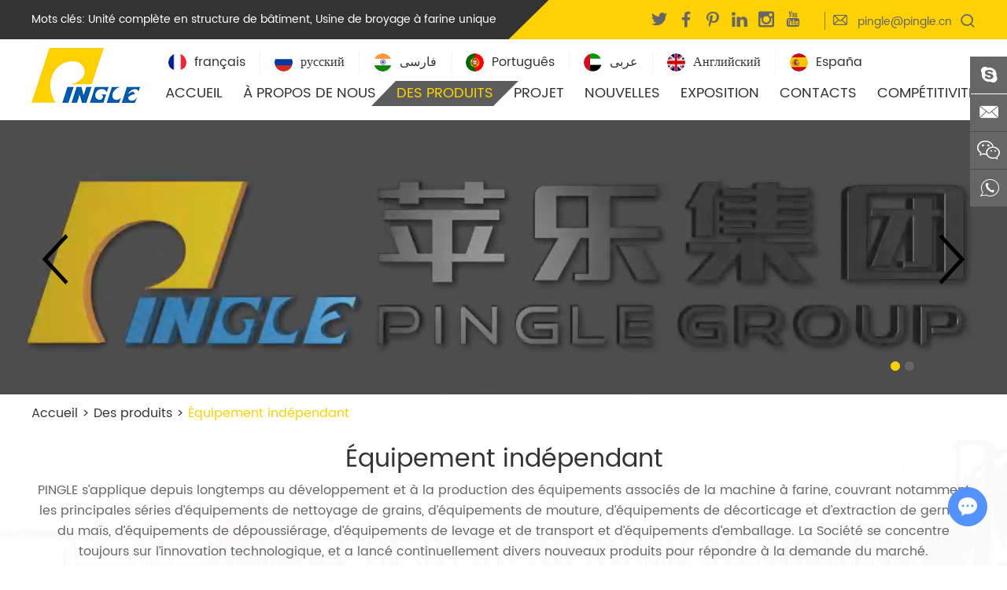

--- FILE ---
content_type: text/html
request_url: http://fr.pinglemachine.com/single-machine/index_3.html
body_size: 7041
content:
<!DOCTYPE html>
<html lang="fr">
<head>
    <!-- Google Tag Manager -->
<script>(function(w,d,s,l,i){w[l]=w[l]||[];w[l].push({'gtm.start':
new Date().getTime(),event:'gtm.js'});var f=d.getElementsByTagName(s)[0],
j=d.createElement(s),dl=l!='dataLayer'?'&l='+l:'';j.async=true;j.src=
'https://www.googletagmanager.com/gtm.js?id='+i+dl;f.parentNode.insertBefore(j,f);
})(window,document,'script','dataLayer','GTM-WDQWHRL');</script>
<!-- End Google Tag Manager -->
<meta charset="UTF-8">
    <meta name="viewport" content="width=device-width, initial-scale=1, maximum-scale=1, user-scalable=no">
    <meta http-equiv="X-UA-Compatible" content="IE=edge,chrome=1">
    <meta name="renderer" content="webkit">
	<meta content="telephone=no" name="format-detection" />
    	<title>Équipement indépendant</title>
	<meta name="keywords" content="Équipement indépendant" />
	<meta name="description" content="Équipement indépendant" />
        <link type="text/css" rel="stylesheet" href="/themes/simplebootx/style/css/main.css" />
<script src="/themes/simplebootx/style/js/jquery.js"></script>
<script src="/themes/simplebootx/style/js/jquery.jqzoom.js"></script>
<script type="text/javascript" src="/themes/simplebootx/style/js/jquery.timelinr-0.9.4.js"></script>
<link rel="shortcut icon" href="/favicon.ico" />
<meta name="google-site-verification" content="_17DwTY4lQoikk9Vc4W9AMx6ciS-KRqH7A8NWawDsRk" /><!--[if IE]>
<script>
(function(){if(!/*@cc_on!@*/0)return;var e = "abbr,article,aside,audio,bb,canvas,datagrid,datalist,details,dialog,eventsource,figure,footer,header,hgroup,mark,menu,meter,nav,output,progress,section,time,video".split(','),i=e.length;while(i--){document.createElement(e[i])}})()
</script>
<![endif]-->
<!--[if IE 6]>
<link rel="stylesheet" href="http://fr.pinglemachine.com/themes/simplebootx/style/css/main.css">
<![endif]-->
<!--[if lt IE 9]>
          <script src="http://fr.pinglemachine.com/themes/simplebootx/style/js/css3-mediaqueries.js"></script>
<![endif]-->
<script>
    var browser = navigator.appName
    var b_version = navigator.appVersion
    var version = b_version.split(";");
    var trim_Version = version[1].replace(/[ ]/g, "");
    if (browser == "Microsoft Internet Explorer" && trim_Version == "MSIE6.0") { alert("La version de votre navigateur est trop basse et certaines fonctionnalités peuvent ne pas s'afficher! Veuillez mettre à jour votre navigateur ou utiliser un autre navigateur!"); }
    else if (browser == "Microsoft Internet Explorer" && trim_Version == "MSIE7.0") { alert("La version de votre navigateur est trop basse et certaines fonctionnalités peuvent ne pas s'afficher! Veuillez mettre à jour votre navigateur ou utiliser un autre navigateur!"); }
</script>
</head>
<body>
    <!-- Google Tag Manager (noscript) -->
<noscript><iframe src="https://www.googletagmanager.com/ns.html?id=GTM-WDQWHRL"
height="0" width="0" style="display:none;visibility:hidden"></iframe></noscript>
<!-- End Google Tag Manager (noscript) -->
<div class="index-head ">
            <div class="wap-nav">
                <div class="nav">
                    <ul>
                        <form action="/index.php/Search/Index/index.html" method="get" class="fix">
                            <input type="text" name="q" placeholder="Rechercher..." class="iptc l">
                            <input type="submit" value="" class="ipsc r">
                        </form>
                        <li class=" on">
                            <a href="/">Accueil</a>
                        </li>
                        <li>
	                        <a href="http://fr.pinglemachine.com/about-us/">À propos de nous</a>
	                        <div class="addition"></div>
	                        <div class="c-show c-show1">
	                            <div class="c-s1">
	                                <a href="http://fr.pinglemachine.com/about-us/company-profile/" class="fa fa-dot-circle-o">
	                                    <span>Profil de la société</span>
	                                </a>
	                                	                            </div><div class="c-s1">
	                                <a href="http://fr.pinglemachine.com/certification/" class="fa fa-dot-circle-o">
	                                    <span>Certification</span>
	                                </a>
	                                	                            </div><div class="c-s1">
	                                <a href="http://fr.pinglemachine.com/honor/" class="fa fa-dot-circle-o">
	                                    <span>Honneur</span>
	                                </a>
	                                	                            </div><div class="c-s1">
	                                <a href="http://fr.pinglemachine.com/social-responsibility/" class="fa fa-dot-circle-o">
	                                    <span>Responsabilité Sociale</span>
	                                </a>
	                                <div class="addition"></div>
	                                <div class="c-show c-show2">
	                                	<div class="c-s2">
	                                        <a href="http://fr.pinglemachine.com/foreign-public-welfare/" class="fa fa-asterisk">
	                                            <span>Bien-être public à l’étranger</span>
	                                        </a>
	                                        	                                    </div><div class="c-s2">
	                                        <a href="http://fr.pinglemachine.com/staff-skill-improvement-and-training/" class="fa fa-asterisk">
	                                            <span>Amélioration des compétences d’employé</span>
	                                        </a>
	                                        	                                    </div><div class="c-s2">
	                                        <a href="http://fr.pinglemachine.com/the-blood-donation/" class="fa fa-asterisk">
	                                            <span>Don du sang volontaire</span>
	                                        </a>
	                                        	                                    </div><div class="c-s2">
	                                        <a href="http://fr.pinglemachine.com/donation-of-teaching-assistants/" class="fa fa-asterisk">
	                                            <span>Don pour l’aide à l’éducation</span>
	                                        </a>
	                                        	                                    </div><div class="c-s2">
	                                        <a href="http://fr.pinglemachine.com/donation-of-the-elderly/" class="fa fa-asterisk">
	                                            <span>Respect et subvention des personnes âgées</span>
	                                        </a>
	                                        	                                    </div><div class="c-s2">
	                                        <a href="http://fr.pinglemachine.com/donation-material-during-epidemic/" class="fa fa-asterisk">
	                                            <span>Don pour l’épidémie</span>
	                                        </a>
	                                        	                                    </div>	                                </div>	                            </div><div class="c-s1">
	                                <a href="http://fr.pinglemachine.com/video/" class="fa fa-dot-circle-o">
	                                    <span>Vidéo</span>
	                                </a>
	                                	                            </div><div class="c-s1">
	                                <a href="http://fr.pinglemachine.com/about-us/group-culture/" class="fa fa-dot-circle-o">
	                                    <span>Culture du groupe</span>
	                                </a>
	                                	                            </div>	                        </div>	                    </li><li>
	                        <a href="http://fr.pinglemachine.com/products/">Des produits</a>
	                        <div class="addition"></div>
	                        <div class="c-show c-show1">
	                            <div class="c-s1">
	                                <a href="http://fr.pinglemachine.com/wheat-flour-milling-plant/" class="fa fa-dot-circle-o">
	                                    <span>Ensemble d’équipements de traitement du blé</span>
	                                </a>
	                                	                            </div><div class="c-s1">
	                                <a href="http://fr.pinglemachine.com/maize-flour-milling-plant/" class="fa fa-dot-circle-o">
	                                    <span>Ensemble d’équipements de traitement du maïs</span>
	                                </a>
	                                	                            </div><div class="c-s1">
	                                <a href="http://fr.pinglemachine.com/single-machine/" class="fa fa-dot-circle-o">
	                                    <span>Équipement indépendant</span>
	                                </a>
	                                	                            </div>	                        </div>	                    </li><li>
	                        <a href="http://fr.pinglemachine.com/project/">Projet</a>
	                        	                    </li><li>
	                        <a href="http://fr.pinglemachine.com/news/">Nouvelles</a>
	                        	                    </li><li>
	                        <a href="http://fr.pinglemachine.com/exhibition/">Exposition</a>
	                        	                    </li><li>
	                        <a href="http://fr.pinglemachine.com/contacts/">Contacts</a>
	                        	                    </li><li>
	                        <a href="http://fr.pinglemachine.com/competitiveness/">Compétitivité</a>
	                        	                    </li>                    </ul>
                </div>
                <div class="menubtn">
                    <span class="one"></span>
                    <span class="two"></span>
                    <span class="three"></span>
                </div>
            </div>
            <div class="toplx">
                <div class="wp">
                    <div class="headyou r">
                        <!-- .m-hdlang start -->
                        <div class="m-hdlang r">
                            <a class="lang-item j-nextshow" href="javascript:void(0);">
                                français                            </a>
                            <div class="lang-list">
                                <p class="lang-item">
	                                    <a href="https://www.pinglemachine.com/" target="_blank">
	                                        English	                                    </a>
	                                </p><p class="lang-item">
	                                    <a href="http://ru.pinglemachine.com/" target="_blank">
	                                        русский	                                    </a>
	                                </p><p class="lang-item">
	                                    <a href="http://fr.pinglemachine.com/" >
	                                        français	                                    </a>
	                                </p><p class="lang-item">
	                                    <a href="http://fa.pinglemachine.com/" target="_blank">
	                                        فارسی	                                    </a>
	                                </p><p class="lang-item">
	                                    <a href="http://pt.pinglemachine.com/" target="_blank">
	                                        Português	                                    </a>
	                                </p><p class="lang-item">
	                                    <a href="http://ar.pinglemachine.com/" target="_blank">
	                                        عربى	                                    </a>
	                                </p>                            </div>
                        </div>
                        <!-- .m-hdlang end -->
                        <div class="search r">
                            <i class="iconfont icon-sousuo"></i>
                            <form action="/index.php/Search/Index/index.html" method="get">
                                <input type="text" name="q" class="sou" placeholder="Rechercher...">
                                <i class="iconfont icon-sousuo"></i>
                                <input type="submit" class="suo" value="">
                            </form>
                        </div>
                        <p class="top_mail r"><i class="iconfont icon-email1"></i><a href="mailto:pingle@pingle.cn">pingle@pingle.cn</a></p>
                        <div class="topsjj r">
                            <a href="https://twitter.com/uWWpQCOfn8o3nl8" target="_blank" rel="nofollow"><i class="iconfont icon-twitter"></i></a>
                            <a href="https://www.facebook.com/Hebei-Pingle-Flour-Machinery-Group-Co-Ltd-101288991877605" target="_blank" rel="nofollow"><i class="iconfont icon-facebook"></i></a>
                            <a href="https://www.pinterest.com/pinglemachinery/" target="_blank" rel="nofollow"><i class="iconfont icon-pinterest"></i></a>
                            <a href="https://www.linkedin.com/in/pinglemachine/" target="_blank" rel="nofollow"><i class="iconfont icon-linkedin"></i></a>
                            <a href="https://www.instagram.com/pinglemachine/" target="_blank" rel="nofollow"><i class="iconfont icon-instagram"></i></a>
                            <a href="https://www.youtube.com/channel/UC0KXSZ9QFPCp1xkdvpzoIvw?view_as=subscriber" target="_blank" rel="nofollow"><i class="iconfont icon-youtube"></i></a>
                        </div>
                        <div class="clear"></div>
                    </div>
                    <p class="keys">
                        Mots clés: <a href="">Unité complète en structure de bâtiment</a>, <a href="">Usine de broyage à farine unique</a>
                    </p>
                </div>
            </div>
            <header class="head">
                <div class="wp">
                    <a href="/" class="logo l" title="Hebei Pingle Flour Machinery Group Co., Ltd."><img src="http://fr.pinglemachine.com/data/upload/20201022/5f91343ace31c.png" alt="Hebei Pingle Flour Machinery Group Co., Ltd." title="Hebei Pingle Flour Machinery Group Co., Ltd."></a>
                    <ul class="head-lang">
					
						<li>
    						<a href="/"><img src="/themes/simplebootx/style/images/lang5.jpg" alt="">français</a>
    					</li>
					    <li>
                            <a href="http://ru.pinglemachine.com/"><img src="/themes/simplebootx/style/images/lang2.jpg" alt="">русский</a>
                        </li>
                        
    					<li>
    						<a href="http://fa.pinglemachine.com/"><img src="/themes/simplebootx/style/images/lang3.jpg" alt="">فارسی</a>
    					</li><li>
    						<a href="http://pt.pinglemachine.com/"><img src="/themes/simplebootx/style/images/lang4.jpg" alt="">Português</a>
    					</li>
    				
    					<li>
    						<a href="http://ar.pinglemachine.com/"><img src="/themes/simplebootx/style/images/lang6.jpg" alt="">عربى</a>
    					</li>
                        <li>
                            <a href="https://www.pinglemachine.com/"><img src="/themes/simplebootx/style/images/lang1.jpg" alt="">Английский</a>
                        </li>
                         <li>
                            <a href="https://es.pinglemachine.com/"><img src="/themes/simplebootx/style/images/lang7.jpg" alt="">España</a>
                        </li>
				</ul>
                    <ul class="navlist navlist1 r">
                        <li ><a href="/">Accueil</a></li>
                                                    <li >
                                <a href="http://fr.pinglemachine.com/about-us/">À propos de nous</a>
                                <div class="yiji">
                                    <ul>
                                        <li>
                                            <a href="http://fr.pinglemachine.com/about-us/company-profile/">Profil de la société</a>
                                                                                    </li><li>
                                            <a href="http://fr.pinglemachine.com/certification/">Certification</a>
                                                                                    </li><li>
                                            <a href="http://fr.pinglemachine.com/honor/">Honneur</a>
                                                                                    </li><li>
                                            <a href="http://fr.pinglemachine.com/social-responsibility/">Responsabilité Sociale</a>
                                            <ul class="erji">
                                                <li><a href="http://fr.pinglemachine.com/foreign-public-welfare/">Bien-être public à l’étranger</a></li><li><a href="http://fr.pinglemachine.com/staff-skill-improvement-and-training/">Amélioration des compétences d’employé</a></li><li><a href="http://fr.pinglemachine.com/the-blood-donation/">Don du sang volontaire</a></li><li><a href="http://fr.pinglemachine.com/donation-of-teaching-assistants/">Don pour l’aide à l’éducation</a></li><li><a href="http://fr.pinglemachine.com/donation-of-the-elderly/">Respect et subvention des personnes âgées</a></li><li><a href="http://fr.pinglemachine.com/donation-material-during-epidemic/">Don pour l’épidémie</a></li>                                            </ul>                                        </li><li>
                                            <a href="http://fr.pinglemachine.com/video/">Vidéo</a>
                                                                                    </li><li>
                                            <a href="http://fr.pinglemachine.com/about-us/group-culture/">Culture du groupe</a>
                                                                                    </li>                                    </ul>
                                </div>                            </li><li class="currentnav special">
                                <a href="http://fr.pinglemachine.com/products/">Des produits</a>
                                <div class="yiji2 wp">
                                    <div>
                                        <p><a href="http://fr.pinglemachine.com/wheat-flour-milling-plant/">Ensemble d’équipements de traitement du blé</a></p>
                                                                            </div><div>
                                        <p><a href="http://fr.pinglemachine.com/maize-flour-milling-plant/">Ensemble d’équipements de traitement du maïs</a></p>
                                                                            </div><div>
                                        <p><a href="http://fr.pinglemachine.com/single-machine/">Équipement indépendant</a></p>
                                                                            </div>                                </div>                            </li>
                                                    <li >
                                <a href="http://fr.pinglemachine.com/project/">Projet</a>
                                                            </li>                            <li >
                                <a href="http://fr.pinglemachine.com/news/">Nouvelles</a>
                                                            </li>                            <li >
                                <a href="http://fr.pinglemachine.com/exhibition/">Exposition</a>
                                                            </li>                            <li >
                                <a href="http://fr.pinglemachine.com/contacts/">Contacts</a>
                                                            </li>                            <li >
                                <a href="http://fr.pinglemachine.com/competitiveness/">Compétitivité</a>
                                                            </li>                        <div class="clear"></div>
                    </ul>
                    <ul class="navlist navlist2 r">
                        <li ><a href="/">Accueil</a></li>
                        <li ><a href="http://fr.pinglemachine.com/about-us/">À propos de nous</a></li>
                        <li class="currentnav"><a href="http://fr.pinglemachine.com/products/">Des produits</a></li>
                        <li ><a href="http://fr.pinglemachine.com/contacts/">Contacts</a></li>
                        <div class="clear"></div>
                    </ul>
                    <div class="clear"></div>
                </div>
            </header>
        </div>
    		<!--  pc banner    -->
            <div class="banner_fy">
                <div class="slide_fy" id="banner">
                    <div class="carouse">
                    	<div class="slideItem" onclick="window.location.href=''">
	                        <img class="banner-img" src="http://fr.pinglemachine.com/data/upload/20201022/5f91446538f3a.jpg" alt="" title="">
	                        <video class="box-video" autoplay src="http://fr.pinglemachine.com/data/upload/video.mp4"  loop="" muted="" playsinline=""></video>
                        </div>                        <div class="slideItem" onclick="window.location.href=''">
                        	<img class="banner-img" src="http://fr.pinglemachine.com/data/upload/20201022/5f91446538f3a.jpg" alt="" title="">
                        </div>                        <a class="carousel-control left Next"><i class="iconfont icon-left7"></i></a>
                        <a class="carousel-control right Previous"><i class="iconfont icon-right7"></i></a>
                    </div>
                    <div class="dotList"></div>
                </div>
            </div>
            <script src="/themes/simplebootx/style/js/slide_fy.js"></script>
            <script>
            $(function(){
            $("#banner").slide({
                autoplay:false,
                autoTime:4000,
            });
            })
            </script>    <!--  mian bao xie  -->
<div class="mianbao wp"> <a href="/">Accueil</a> > <a href="http://fr.pinglemachine.com/products/" >Des produits</a>&nbsp;&gt;&nbsp;<a  class="co00">Équipement indépendant</a></div>
        <div class="fymain product1">
        <div class="wp">
            <p class="plbt">Équipement indépendant</p>
            <div class="plxx">
                <p>PINGLE s’applique depuis longtemps au développement et à la production des équipements associés de la machine à farine, couvrant notamment les principales séries d’équipements de nettoyage de grains, d’équipements de mouture, d’équipements de décorticage et d’extraction de germes du maïs, d’équipements de dépoussiérage, d’équipements de levage et de transport et d’équipements d’emballage. La Société se concentre toujours sur l’innovation technologique, et a lancé continuellement divers nouveaux produits pour répondre à la demande du marché.</p>            </div>
            <div class="search2">
                <form action="/index.php/Search/Index/index.html" method="get">
                <input type="text" name="q" class="sou2" placeholder="Filtrez pour découvrir les produits qui vous intéressent">
                <input type="submit" class="suo2" value="Chercher">
                </form>
            </div>
            <ul class="fyp_fl">
            	<li ><a href="http://fr.pinglemachine.com/wheat-flour-milling-plant/">Ensemble d’équipements de traitement du blé</a></li><li ><a href="http://fr.pinglemachine.com/maize-flour-milling-plant/">Ensemble d’équipements de traitement du maïs</a></li><li class="active"><a href="http://fr.pinglemachine.com/single-machine/">Équipement indépendant</a></li>            </ul>
            <form action="/index.php/Content/Pagedis/inquiry.html" method="post">
                                <div class="pbox no_margin">
                        <a href="http://fr.pinglemachine.com/wheat-maize-cleaning-machine/tqlm-rotary--separator.html" class="ptu" title="TQLM Rotary Separator"><img src="http://fr.pinglemachine.com/data/watermark/20201121/5fb8d55ec083b.jpg" alt="TQLM Rotary Separator" title="TQLM Rotary Separator"></a>
                        <div class="pcon">
                            <a href="http://fr.pinglemachine.com/wheat-maize-cleaning-machine/tqlm-rotary--separator.html" class="pp1" title="TQLM Rotary Separator">TQLM Rotary Separator</a>
                            <a href="http://fr.pinglemachine.com/wheat-maize-cleaning-machine/tqlm-rotary--separator.html" class="pp2" title="For stock cleaning or classification in processing field of wheat, feeding stuff, foodstuff and chemical industry, it is allowed to use different sieve plate to different stock requirements for optimal cleaning effect.">For stock cleaning or classification in processing field of wheat, feeding stuff, foodstuff and chemical industry, it is allowed to use different sieve plate to different stock requirements for optimal cleaning effect.</a>
                            <p class="pp3">
                                <input type="checkbox" name="pro[]" value="41" />
                                <a href="/index.php/Content/Pagedis/lists/id/41/catid/5/hcatid/41.html" rel="nofollow">Consultation Immédiate</a>
                            </p>
                        </div>
                    </div>
                <div class="pbox ">
                        <a href="http://fr.pinglemachine.com/wheat-maize-cleaning-machine/wheat-scourer.html" class="ptu" title="FDMW Wheat Scourer"><img src="http://fr.pinglemachine.com/data/watermark/20201121/5fb8c9ade4932.jpg" alt="FDMW Wheat Scourer" title="FDMW Wheat Scourer"></a>
                        <div class="pcon">
                            <a href="http://fr.pinglemachine.com/wheat-maize-cleaning-machine/wheat-scourer.html" class="pp1" title="FDMW Wheat Scourer">FDMW Wheat Scourer</a>
                            <a href="http://fr.pinglemachine.com/wheat-maize-cleaning-machine/wheat-scourer.html" class="pp2" title="Designed for powerful surface, cleaning of grains including preliminary cleaning and further cleaning operation of wheat grains. ">Designed for powerful surface, cleaning of grains including preliminary cleaning and further cleaning operation of wheat grains. </a>
                            <p class="pp3">
                                <input type="checkbox" name="pro[]" value="14" />
                                <a href="/index.php/Content/Pagedis/lists/id/14/catid/5/hcatid/14.html" rel="nofollow">Consultation Immédiate</a>
                            </p>
                        </div>
                    </div>
                <div class="pbox no_margin">
                        <a href="http://fr.pinglemachine.com/wheat-maize-cleaning-machine/gravvity-destoner.html" class="ptu" title="TQSFB Gravvity Destoner"><img src="http://fr.pinglemachine.com/data/watermark/20201121/5fb8caf5c81e6.jpg" alt="TQSFB Gravvity Destoner" title="TQSFB Gravvity Destoner"></a>
                        <div class="pcon">
                            <a href="http://fr.pinglemachine.com/wheat-maize-cleaning-machine/gravvity-destoner.html" class="pp1" title="TQSFB Gravvity Destoner">TQSFB Gravvity Destoner</a>
                            <a href="http://fr.pinglemachine.com/wheat-maize-cleaning-machine/gravvity-destoner.html" class="pp2" title="It is capable of separating stone, gravel, glass and other high density impurities from grains in the grain flow.">It is capable of separating stone, gravel, glass and other high density impurities from grains in the grain flow.</a>
                            <p class="pp3">
                                <input type="checkbox" name="pro[]" value="22" />
                                <a href="/index.php/Content/Pagedis/lists/id/22/catid/5/hcatid/22.html" rel="nofollow">Consultation Immédiate</a>
                            </p>
                        </div>
                    </div>
                <div class="pbox ">
                        <a href="http://fr.pinglemachine.com/wheat-maize-milling-machine/fpdw-bran-finisher.html" class="ptu" title="FPDW Bran Finisher"><img src="http://fr.pinglemachine.com/data/watermark/20201121/5fb8cb23710c9.jpg" alt="FPDW Bran Finisher" title="FPDW Bran Finisher"></a>
                        <div class="pcon">
                            <a href="http://fr.pinglemachine.com/wheat-maize-milling-machine/fpdw-bran-finisher.html" class="pp1" title="FPDW Bran Finisher">FPDW Bran Finisher</a>
                            <a href="http://fr.pinglemachine.com/wheat-maize-milling-machine/fpdw-bran-finisher.html" class="pp2" title="Type: Milling Auxiliary Equipment">Type: Milling Auxiliary Equipment</a>
                            <p class="pp3">
                                <input type="checkbox" name="pro[]" value="25" />
                                <a href="/index.php/Content/Pagedis/lists/id/25/catid/5/hcatid/25.html" rel="nofollow">Consultation Immédiate</a>
                            </p>
                        </div>
                    </div>
                <div class="pbox no_margin">
                        <a href="http://fr.pinglemachine.com/wheat-maize-milling-machine/ffps-bran-brusher.html" class="ptu" title="FFPS Bran Brusher"><img src="http://fr.pinglemachine.com/data/watermark/20201121/5fb8cb4076a5a.jpg" alt="FFPS Bran Brusher" title="FFPS Bran Brusher"></a>
                        <div class="pcon">
                            <a href="http://fr.pinglemachine.com/wheat-maize-milling-machine/ffps-bran-brusher.html" class="pp1" title="FFPS Bran Brusher">FFPS Bran Brusher</a>
                            <a href="http://fr.pinglemachine.com/wheat-maize-milling-machine/ffps-bran-brusher.html" class="pp2" title="Type: Milling Auxiliary Equipment">Type: Milling Auxiliary Equipment</a>
                            <p class="pp3">
                                <input type="checkbox" name="pro[]" value="26" />
                                <a href="/index.php/Content/Pagedis/lists/id/26/catid/5/hcatid/26.html" rel="nofollow">Consultation Immédiate</a>
                            </p>
                        </div>
                    </div>
                <div class="pbox ">
                        <a href="http://fr.pinglemachine.com/wheat-maize-cleaning-machine/air-channel.html" class="ptu" title="XFDE Air Channel"><img src="http://fr.pinglemachine.com/data/watermark/20201121/5fb8ca299b890.jpg" alt="XFDE Air Channel" title="XFDE Air Channel"></a>
                        <div class="pcon">
                            <a href="http://fr.pinglemachine.com/wheat-maize-cleaning-machine/air-channel.html" class="pp1" title="XFDE Air Channel">XFDE Air Channel</a>
                            <a href="http://fr.pinglemachine.com/wheat-maize-cleaning-machine/air-channel.html" class="pp2" title="Type: XFDE Air Channel">Type: XFDE Air Channel</a>
                            <p class="pp3">
                                <input type="checkbox" name="pro[]" value="15" />
                                <a href="/index.php/Content/Pagedis/lists/id/15/catid/5/hcatid/15.html" rel="nofollow">Consultation Immédiate</a>
                            </p>
                        </div>
                    </div>
                                <div class="clear"></div>
                <div class="ms_ye">
                    
<a href="http://fr.pinglemachine.com/single-machine/index_2.html" class="ms_sx">&lt;&lt; Précédent</a> <a href="http://fr.pinglemachine.com/single-machine/"> 1</a> <a href="http://fr.pinglemachine.com/single-machine/index_2.html"> 2</a> <a class="ms_current_ye" >3</a> <a href="http://fr.pinglemachine.com/single-machine/index_4.html"> 4</a> <a class="ms_sx" href="http://fr.pinglemachine.com/single-machine/index_4.html">Prochain &gt;&gt;</a> 
                    <div class="xiangshang">
                        <input type="submit" value="Consultation En Série ">
                    </div>
                </div>
            </form>
                    </div>
    </div>
    <div class="index-bottom index-bottom2">
            <!-- footer -->
            <footer class="bottom">
                <div class="wp">
                    <div class="div div1 l">
                        <a href="/" class="logo2" title="Hebei Pingle Flour Machinery Group Co., Ltd."><img src="http://fr.pinglemachine.com/data/upload/20201022/5f91343ace31c.png" alt="Hebei Pingle Flour Machinery Group Co., Ltd." title="Hebei Pingle Flour Machinery Group Co., Ltd."></a>
                        <p title="Hebei Pingle Flour Machinery Group Co., Ltd. a été fondé en 1991, c’est un fournisseur d’équipement d’ingénierie de machines à grains intégrant la recherche scientifique, le développement, la conception, la production, l’installation et la mise au point. ">Hebei Pingle Flour Machinery Group Co., Ltd. a été fondé en 1991, c’est un fournisseur d’équipement d’ingénierie de machines à grains intégrant la recherche scientifique, le développement, la conception, la production, l’installation et la mise au point. </p>
                    </div>
                    <div class="div div2 l">
                        <a href="http://fr.pinglemachine.com/contacts/">Nous Contactez</a>
                        <ul>
                            <li>Tel.: +86 311 8826 8111</li>
                            <li>Mobile: +86 130 1156 6087</li>
                            <li>Email: <a href="mailto:pingle@pingle.cn">pingle@pingle.cn</a></li>
                            <li>WhatsApp: <a href="https://api.whatsapp.com/send?phone=86 130 1156 6087" target="_blank">+86 130 1156 6087</a></li>
                            <li>Ajouter: Xipingle, Zhengding County, Shijiazhuang, Hebei Province, P.R. China.</li>
                        </ul>
                    </div>
                    <div class="div div3 r">
                        <a href="http://fr.pinglemachine.com/news/">Nouvelles</a>
                        	                			<div class="synbox">
                                <a href="http://fr.pinglemachine.com/news/principe-de-fprincipe-de-fonctionnement.html" class="syntu l" title="Principe de fonctionnement de la machine à farine"><img src="" alt="Principe de fonctionnement de la machine à farine" title="Principe de fonctionnement de la machine à farine"></a>
                                <div class="synnr">
                                    <a href="http://fr.pinglemachine.com/news/principe-de-fprincipe-de-fonctionnement.html" title="Principe de fonctionnement de la machine à farine">Principe de fonctionnement de la machine à farine</a>
                                    <span>10. 26, 2023</span>
                                </div>
                            </div>
                            <div class="synbox">
                                <a href="http://fr.pinglemachine.com/news/8.html" class="syntu l" title="Les facteurs déterminent les prix des fraiseuses à farine de maïs"><img src="" alt="Les facteurs déterminent les prix des fraiseuses à farine de maïs" title="Les facteurs déterminent les prix des fraiseuses à farine de maïs"></a>
                                <div class="synnr">
                                    <a href="http://fr.pinglemachine.com/news/8.html" title="Les facteurs déterminent les prix des fraiseuses à farine de maïs">Les facteurs déterminent les prix des fraiseuses à farine de maïs</a>
                                    <span>10. 26, 2023</span>
                                </div>
                            </div>
                            <div class="synbox">
                                <a href="http://fr.pinglemachine.com/news/know-wheat-flour-machine.html" class="syntu l" title="Do you Know Wheat Flour Machine?"><img src="http://fr.pinglemachine.com/data/watermark/20210115/60010ed32b0e8.jpg" alt="Do you Know Wheat Flour Machine?" title="Do you Know Wheat Flour Machine?"></a>
                                <div class="synnr">
                                    <a href="http://fr.pinglemachine.com/news/know-wheat-flour-machine.html" title="Do you Know Wheat Flour Machine?">Do you Know Wheat Flour Machine?</a>
                                    <span>01. 15, 2021</span>
                                </div>
                            </div>
                                                </div>                    <div class="clear"></div>
                    <div class="bsjj">
                        <a href="https://twitter.com/uWWpQCOfn8o3nl8" target="_blank" rel="nofollow"><i class="iconfont icon-twitter"></i></a>
                        <a href="https://www.facebook.com/Hebei-Pingle-Flour-Machinery-Group-Co-Ltd-101288991877605" target="_blank" rel="nofollow"><i class="iconfont icon-facebook"></i></a>
                        <a href="https://www.pinterest.com/pinglemachinery/" target="_blank" rel="nofollow"><i class="iconfont icon-pinterest"></i></a>
                        <a href="https://www.linkedin.com/in/pinglemachine/" target="_blank" rel="nofollow"><i class="iconfont icon-linkedin"></i></a>
                        <a href="https://www.instagram.com/pinglemachine/" target="_blank" rel="nofollow"><i class="iconfont icon-instagram"></i></a>
                        <a href="https://www.youtube.com/channel/UC0KXSZ9QFPCp1xkdvpzoIvw?view_as=subscriber" target="_blank" rel="nofollow"><i class="iconfont icon-youtube"></i></a>
                    </div>
                </div>
                <div class="bottom_nav">
                    <div class="wp">
                        <ul>
                            <li><a href="/">Accueil</a></li>
                            <li><a href="http://fr.pinglemachine.com/about-us/">À propos de nous</a></li><li><a href="http://fr.pinglemachine.com/products/">Des produits</a></li><li><a href="http://fr.pinglemachine.com/project/">Projet</a></li><li><a href="http://fr.pinglemachine.com/news/">Nouvelles</a></li><li><a href="http://fr.pinglemachine.com/exhibition/">Exposition</a></li><li><a href="http://fr.pinglemachine.com/contacts/">Contacts</a></li><li><a href="http://fr.pinglemachine.com/competitiveness/">Compétitivité</a></li>                        </ul>
                    </div>
                </div>
            </footer>
            <div class="dibu">
                <div class="wp">
                	        			                    <p class="copyright">Copyright © Hebei Pingle Flour Machinery Group Co., Ltd. Tout Droit Réserve | <a href="/sitemap.xml" target="_blank">Plan du site</a> | Support Technique : <a href="https://www.reanod.com/" target="_blank" rel="nofollow" class="reanod"><img src="/themes/simplebootx/style/images/reanod.png"></a><a target="_blank" rel="nofollow"></a></p>
                </div>
            </div>
            <script src="/themes/simplebootx/style/js/homepage.js"></script>
            <script src="/themes/simplebootx/style/js/placeholder.js"></script>
            <script src="/themes/simplebootx/style/js/resize.js"></script>
            <script src="/themes/simplebootx/style/js/baguetteBox.js"></script>
            <script src="/themes/simplebootx/style/js/sm.js"></script>
            <script src="/themes/simplebootx/style/js/qiehuan.js"></script>
            <script>
                $(".img-scroll").DY_scroll({toggle:true, auto: true})
            </script>
            <script type="text/javascript" src="/themes/simplebootx/style/js/scrollReveal.min.js"></script>
            <script>
            	(function($) {
            		'use strict';
            		window.scrollReveal = new scrollReveal({
            			move: '100px'
            		});
            	})();
            	try {
            		Typekit.load();
            	} catch(e) {}
            </script>
        </div>
        <!-- main1 -->
    <ul class="ce">
        <li class="ce1"><a href="skype:+86 130 1156 6087?chat" target="_blank"><i class="iconfont icon-skype1"></i></a></li>
        <li class="ce2"><a href="mailto:pingle@pingle.cn"><i class="iconfont icon-email11"></i></a></li>
        <li class="ce4"><a><i class="iconfont icon-wechat"></i></a><img src="/themes/simplebootx/picbanners/ewm.png" class="ewm" ></li>
        <li class="ce3"><a href="https://api.whatsapp.com/send?phone=86 130 1156 6087" target="_blank"><i class="iconfont icon-whatsapp1"></i></a></li>
    </ul>
    <div class="hdtop"><i class="iconfont icon-xiangshangjiantou"></i></div>    <script src="/themes/simplebootx/style/js/base.js"></script>
<script>

var dxurl = window.location.href;

var title = "Équipement indépendant";

if(!title)title='Autre';

$.get("/index.php?g=Demo&m=Index&a=views&zxurl="+dxurl+"&title="+title);



var proarttitle = 'Équipement indépendant';

var mod = '5';

$.get("/index.php?g=Demo&m=Index&a=arp&modelid=" + mod + "&zxurl="+dxurl+"&title="+proarttitle);
</script>
<script src="/themes/simplebootx/style/form1.js"></script>
<script>
    (function() {
        var _reanodcode = document.createElement("script");
        _reanodcode.src = "//chat.chukouplus.com/static/js/init_kefu.js";
        var s = document.getElementsByTagName("script")[0];
        s.parentNode.insertBefore(_reanodcode, s);
    })();
</script>
</body>
</html>

--- FILE ---
content_type: text/css
request_url: http://fr.pinglemachine.com/themes/simplebootx/style/css/main.css
body_size: 33471
content:
@font-face {font-family: "iconfont";
  src: url('../fonts/iconfont.eot?t=1606114647095'); /* IE9 */
  src: url('../fonts/iconfont.eot?t=1606114647095#iefix') format('embedded-opentype'), /* IE6-IE8 */
  url('[data-uri]') format('woff2'),
  url('../fonts/iconfont.woff?t=1606114647095') format('woff'),
  url('../fonts/iconfont.ttf?t=1606114647095') format('truetype'), /* chrome, firefox, opera, Safari, Android, iOS 4.2+ */
  url('../fonts/iconfont.svg?t=1606114647095#iconfont') format('svg'); /* iOS 4.1- */
}

.iconfont {
  font-family: "iconfont" !important;
  font-size: 16px;
  font-style: normal;
  -webkit-font-smoothing: antialiased;
  -moz-osx-font-smoothing: grayscale;
}

.icon-viber:before {
  content: "\e7a3";
}

.icon-skype2:before {
  content: "\e7d7";
}

.icon-sousuo:before {
  content: "\e628";
}

.icon-left7:before {
  content: "\e724";
}

.icon-right7:before {
  content: "\e725";
}

.icon-wechat:before {
  content: "\e7c1";
}

.icon-message:before {
  content: "\ebe1";
}

.icon-email:before {
  content: "\e7cc";
}

.icon-mobile:before {
  content: "\e7ce";
}

.icon-fax:before {
  content: "\e7d2";
}

.icon-whatsapp:before {
  content: "\e7d4";
}

.icon-tel:before {
  content: "\e7d5";
}

.icon-home:before {
  content: "\e624";
}

.icon-edit:before {
  content: "\e611";
}

.icon-facebook:before {
  content: "\e620";
}

.icon-vk:before {
  content: "\e735";
}

.icon-pinterest:before {
  content: "\e8ab";
}

.icon-jian2:before {
  content: "\e600";
}

.icon-linkedin:before {
  content: "\e648";
}

.icon-youtube:before {
  content: "\e6d6";
}

.icon-twitter:before {
  content: "\e607";
}

.icon-jia2:before {
  content: "\e608";
}

.icon-bigger:before {
  content: "\e647";
}

.icon-left:before {
  content: "\e72c";
}

.icon-right:before {
  content: "\e72d";
}

.icon-up1:before {
  content: "\e72e";
}

.icon-bottom1:before {
  content: "\e72f";
}

.icon-left1:before {
  content: "\e730";
}

.icon-right1:before {
  content: "\e731";
}

.icon-up:before {
  content: "\e73e";
}

.icon-bottom:before {
  content: "\e73f";
}

.icon-instagram:before {
  content: "\e79d";
}

.icon-tumblr:before {
  content: "\e79e";
}

.icon-download:before {
  content: "\e7a0";
}

.icon-download1:before {
  content: "\e7a7";
}

.icon-search4:before {
  content: "\e7b2";
}

.icon-address:before {
  content: "\e7bc";
}

.icon-email1:before {
  content: "\e7bd";
}

.icon-contact:before {
  content: "\e7be";
}

.icon-whatsapp1:before {
  content: "\e7bf";
}

.icon-fax1:before {
  content: "\e7c2";
}

.icon-mobile1:before {
  content: "\e7c6";
}

.icon-phone:before {
  content: "\e7c8";
}

.icon-tel1:before {
  content: "\e7c7";
}

.icon-phone1:before {
  content: "\e7cb";
}

.icon-skype:before {
  content: "\e7cd";
}

.icon-whatsapp11:before {
  content: "\e7c3";
}

.icon-address1:before {
  content: "\e7c4";
}

.icon-contact1:before {
  content: "\e7c5";
}

.icon-email11:before {
  content: "\e7c9";
}

.icon-skype1:before {
  content: "\e7ca";
}

.icon-fax11:before {
  content: "\e7cf";
}

.icon-qq:before {
  content: "\e7d0";
}

.icon-tel11:before {
  content: "\e7d1";
}

.icon-wechat1:before {
  content: "\e7d3";
}

.icon-phone2:before {
  content: "\e7d6";
}

.icon-message1:before {
  content: "\e7da";
}

.icon-calendar:before {
  content: "\e7e1";
}

.icon-calendar1:before {
  content: "\e7e3";
}

.icon-top:before {
  content: "\e7ed";
}

.icon-youbian:before {
  content: "\e60f";
}

.icon-xiangshangjiantou:before {
  content: "\e601";
}

.icon-shouye:before {
  content: "\e602";
}

.icon-jt-right:before {
  content: "\e6af";
}


/* CSS Document */
* { margin: 0; padding: 0; }

html { font-size: 62.5%; height: 100%; }

body { margin: 0 auto; font-family: "Poppins-Regular"; font-size: 14px; font-size: 1.4rem; height: 100%; overflow-x: hidden; max-width: 1920px; }

img { border: none; }

ul li { list-style-type: none; }

ul, form, p, a, img, table, tr, td, li, dd, dt, dl, span { margin: 0; padding: 0; list-style: none; color: #333; }

a { text-decoration: none; color: #333; outline: none; transition: 0.3s; -moz-transition: 0.3s; -o-transition: 0.3s; -webkit-transition: 0.3s; }

h1, h2 { margin: 0; padding: 0; font-weight: normal; color: #333; }

.clear { clear: both; }

.maln { margin-left: auto !important; }

input, textarea, select { font-family: "Poppins-Regular"; font-size: 14px; font-size: 1.4rem; color: #333; border: none; outline: none; }

.l { float: left; }

.r { float: right; }

.fix { *zoom: 1; }

.fix:after, .fix:before { display: block; content: "clear"; height: 0; clear: both; overflow: hidden; visibility: hidden; }

::-moz-selection { background: #fdd100; color: #fff; }

::selection { background: #fdd100; color: #fff; }

.at-resp-share-element .at4-share-count-container { text-decoration: none; float: right; padding-right: 15px; line-height: 25px !important; }

.at-resp-share-element .at-icon { width: 24px !important; height: 24px !important; }

.at-style-responsive .at-share-btn { padding: 0 !important; border-radius: 2px !important; }

.at-resp-share-element .at-share-btn .at-icon-wrapper { width: 24px !important; height: 24px !important; }

.at-resp-share-element .at-share-btn { margin-bottom: 0 !important; margin-right: 3px !important; }

.at-resp-share-element .at-icon { width: 24px !important; height: 24px !important; }

.at-style-responsive .at-share-btn { padding: 0 !important; border-radius: 2px !important; }

.at-resp-share-element .at-share-btn .at-icon-wrapper { width: 24px !important; height: 24px !important; }

.at-resp-share-element .at-share-btn { margin-bottom: 0 !important; margin-right: 3px !important; }

::-webkit-input-placeholder { /* WebKit browsers */ color: #4d4d4d; }

:-o-placeholder { /* Mozilla Firefox 4 to 18 */ color: #4d4d4d; }

::-moz-placeholder { /* Mozilla Firefox 19+ */ color: #4d4d4d; opacity: 1; }

:-ms-input-placeholder { /* Internet Explorer 10+ */ color: #4d4d4d; }

.search ::-webkit-input-placeholder { /* WebKit browsers */ color: #1b1b1b; }

.search :-o-placeholder { /* Mozilla Firefox 4 to 18 */ color: #1b1b1b; }

.search :-moz-placeholder { /* Mozilla Firefox 19+ */ color: #1b1b1b; opacity: 1; }

.search :-ms-input-placeholder { /* Internet Explorer 10+ */ color: #1b1b1b; }

.search2 ::-webkit-input-placeholder { /* WebKit browsers */ color: #bfbfbf; }

.search2 :-o-placeholder { /* Mozilla Firefox 4 to 18 */ color: #bfbfbf; }

.search2 :-moz-placeholder { /* Mozilla Firefox 19+ */ color: #bfbfbf; opacity: 1; }

.search2 :-ms-input-placeholder { /* Internet Explorer 10+ */ color: #bfbfbf; }

.wp { width: 1200px; margin: auto; }

@media screen and (min-width: 1220px) { .wp { width: 1200px; margin: auto; } }

@media screen and (min-width: 1000px) and (max-width: 1219px) { .wp { width: 980px; margin: auto; } }

@media screen and (max-width: 999px) { .wp { width: 95%; margin: auto; } }

.no_margin { margin-left: auto\0 !important; }

@media screen and (min-width: 1220px) { .no_margin { margin-left: auto !important; } }

@media screen and (min-width: 1000px) and (max-width: 1219px) { .no_margin { margin-left: auto !important; } }

#fp-nav.fp-right { right: 21px !important; }

#fp-nav ul li, .fp-slidesNav ul li { width: 26px !important; height: 26px !important; margin: 8px 0 !important; }

#fp-nav ul li a, .fp-slidesNav ul li a { background: url(../images/dot.png) no-repeat center; }

#fp-nav ul li a.active, .fp-slidesNav ul li a.active { background: url(../images/dot1.png) no-repeat center; background-size: contain; }

#fp-nav ul li a span, .fp-slidesNav ul li a span { display: none; }

/*! fullPage 3.0.5 https://github.com/alvarotrigo/fullPage.js @license GPLv3 for open source use only or Fullpage Commercial License for commercial use http://alvarotrigo.com/fullPage/pricing/ Copyright (C) 2018 http://alvarotrigo.com/fullPage - A project by Alvaro Trigo */
html.fp-enabled, .fp-enabled body { margin: 0; padding: 0; overflow: hidden; /*Avoid flicker on slides transitions for mobile phones #336 */ -webkit-tap-highlight-color: rgba(0, 0, 0, 0); }

.fp-section { position: relative; /* Safari<=5 Android<=3 */ -moz-box-sizing: border-box; /* <=28 */ box-sizing: border-box; }

.fp-slide { float: left; }

.fp-slide, .fp-slidesContainer { height: 100%; display: block; }

.fp-slides { z-index: 1; height: 100%; overflow: hidden; position: relative; -webkit-transition: all 0.3s ease-out; /* Safari<=6 Android<=4.3 */ -o-transition: all 0.3s ease-out; -moz-transition: all 0.3s ease-out; transition: all 0.3s ease-out; }

.fp-section.fp-table, .fp-slide.fp-table { display: table; table-layout: fixed; width: 100%; }

.fp-tableCell { display: table-cell; vertical-align: middle; width: 100%; height: 100%; }

.fp-slidesContainer { float: left; position: relative; }

.fp-controlArrow { -webkit-user-select: none; /* webkit (safari, chrome) browsers */ -moz-user-select: none; /* mozilla browsers */ -khtml-user-select: none; /* webkit (konqueror) browsers */ -ms-user-select: none; /* IE10+ */ position: absolute; z-index: 4; top: 50%; cursor: pointer; width: 0; height: 0; border-style: solid; margin-top: -38px; -webkit-transform: translate3d(0, 0, 0); -ms-transform: translate3d(0, 0, 0); -moz-transform: translate3d(0, 0, 0); transform: translate3d(0, 0, 0); }

.fp-controlArrow.fp-prev { left: 15px; width: 0; border-width: 38.5px 34px 38.5px 0; border-color: transparent #fff transparent transparent; }

.fp-controlArrow.fp-next { right: 15px; border-width: 38.5px 0 38.5px 34px; border-color: transparent transparent transparent #fff; }

.fp-scrollable { overflow: hidden; position: relative; }

.fp-scroller { overflow: hidden; }

.iScrollIndicator { border: 0 !important; }

.fp-notransition { -webkit-transition: none !important; -o-transition: none !important; -moz-transition: none !important; transition: none !important; }

#fp-nav { position: fixed; z-index: 100; margin-top: -32px; top: 50%; opacity: 1; -webkit-transform: translate3d(0, 0, 0); }

#fp-nav.fp-right { right: 17px; }

#fp-nav.fp-left { left: 17px; }

.fp-slidesNav { position: absolute; z-index: 4; opacity: 1; -webkit-transform: translate3d(0, 0, 0); -ms-transform: translate3d(0, 0, 0); -moz-transform: translate3d(0, 0, 0); transform: translate3d(0, 0, 0); left: 0 !important; right: 0; margin: 0 auto !important; }

.fp-slidesNav.fp-bottom { bottom: 17px; }

.fp-slidesNav.fp-top { top: 17px; }

#fp-nav ul, .fp-slidesNav ul { margin: 0; padding: 0; }

#fp-nav ul li, .fp-slidesNav ul li { display: block; width: 14px; height: 13px; margin: 7px; position: relative; }

.fp-slidesNav ul li { display: inline-block; }

#fp-nav ul li a, .fp-slidesNav ul li a { display: block; position: relative; z-index: 1; width: 100%; height: 100%; cursor: pointer; text-decoration: none; }

#fp-nav ul li a.active span, .fp-slidesNav ul li a.active span, #fp-nav ul li:hover a.active span, .fp-slidesNav ul li:hover a.active span { height: 12px; width: 12px; margin: -6px 0 0 -6px; border-radius: 100%; }

#fp-nav ul li a span, .fp-slidesNav ul li a span { border-radius: 50%; position: absolute; z-index: 1; height: 4px; width: 4px; border: 0; background: #333; left: 50%; top: 50%; margin: -2px 0 0 -2px; -webkit-transition: all 0.1s ease-in-out; -moz-transition: all 0.1s ease-in-out; -o-transition: all 0.1s ease-in-out; transition: all 0.1s ease-in-out; }

#fp-nav ul li:hover a span, .fp-slidesNav ul li:hover a span { width: 10px; height: 10px; margin: -5px 0px 0px -5px; }

#fp-nav ul li .fp-tooltip { position: absolute; top: -2px; color: #fff; font-size: 14px; font-family: arial, helvetica, sans-serif; white-space: nowrap; max-width: 220px; overflow: hidden; display: block; opacity: 0; width: 0; cursor: pointer; }

#fp-nav ul li:hover .fp-tooltip, #fp-nav.fp-show-active a.active + .fp-tooltip { -webkit-transition: opacity 0.2s ease-in; -o-transition: opacity 0.2s ease-in; -moz-transition: opacity 0.2s ease-in; transition: opacity 0.2s ease-in; width: auto; opacity: 1; }

#fp-nav ul li .fp-tooltip.fp-right { right: 20px; }

#fp-nav ul li .fp-tooltip.fp-left { left: 20px; }

.fp-auto-height.fp-section, .fp-auto-height .fp-slide, .fp-auto-height .fp-tableCell { height: auto !important; }

.fp-responsive .fp-auto-height-responsive.fp-section, .fp-responsive .fp-auto-height-responsive .fp-slide, .fp-responsive .fp-auto-height-responsive .fp-tableCell { height: auto !important; }

/*Only display content to screen readers*/
.fp-sr-only { position: absolute; width: 1px; height: 1px; padding: 0; overflow: hidden; clip: rect(0, 0, 0, 0); white-space: nowrap; border: 0; }

/*.container*/
.wap-hd-nav { display: none; }

.wap-nav { width: 5px; height: 100%; position: absolute; right: 0; -webkit-transition: all 0.4s ease 0s; -o-transition: all 0.4s ease 0s; -moz-transition: all 0.4s ease 0s; transition: all 0.4s ease 0s; z-index: 999999999999999; cursor: pointer; position: fixed; top: -5px; right: 0; display: block; }

.wap-nav .nav { overflow: hidden; width: 300px; background: rgba(0, 0, 0, 0.8); position: absolute; top: 0; right: 0; display: block; height: auto; overflow: scroll; }

.wap-nav .nav span { font-family: arial, helvetica, sans-serif; }

.wap-nav .nav form { margin: 15px auto; width: 258px; height: 26px; border: 1px solid #fff; }

.wap-nav .nav form .iptc { -moz-box-sizing: border-box; box-sizing: border-box; padding-left: 15px; background-color: #fff; width: 80%; height: 26px; line-height: 26px; display: block; float: left; }

.wap-nav .nav form .ipsc { width: 20%; height: 26px; line-height: 26px; display: block; float: right; background: #fff url("../images/sousuo.png") no-repeat center center; }

.wap-nav .nav > ul { display: none; margin-top: 0px; margin-bottom: 0px; overflow: scroll; padding-top: 45px; -ms-box-sizing: border-box; -o-box-sizing: border-box; -moz-box-sizing: border-box; box-sizing: border-box; }

.wap-nav .nav > ul > li { line-height: 40px; font-size: 12px; font-size: 1.2rem; padding-left: 20px; position: relative; }

.wap-nav .addition { width: 20px; height: 20px; position: absolute; right: 15px; top: 10px; background: url("../images/shizi.png") no-repeat center center; }

.wap-nav .addition.active { background-image: url("../images/yizi.png"); }

.wap-nav .addition.fa:before { margin-right: 5px; color: #fff; text-indent: 0; }

.wap-nav .nav > ul > li > a { margin-right: 40px; color: #fff; font-size: 12px; font-size: 1.2rem; display: block; }

.wap-nav .nav > ul > li > a span { color: #fff; font-size: 12px; font-size: 1.2rem; }

.wap-nav .nav > ul > li .c-show { display: none; width: 100%; }

.wap-nav .nav > ul > li .c-show1 .c-s1 { position: relative; padding-left: 15px; }

.wap-nav .nav > ul > li .c-show1 .c-s1 > a { position: relative; margin-right: 40px; font-size: 12px; font-size: 1.2rem; color: #fff; display: block; padding-top: 5px; padding-bottom: 5px; line-height: 30px; }

.wap-nav .nav > ul > li .c-show1 .c-s1 > a span { font-size: 12px; font-size: 1.2rem; color: #fff; }

.wap-nav .nav > ul > li .c-show1 .c-s1 > .c-show2 { position: relative; }

.wap-nav .nav > ul > li .c-show1 .c-s1 > .c-show2 .c-s2 { position: relative; }

.wap-nav .nav > ul > li .c-show1 .c-s1 > .c-show2 .c-s2 > a { margin-right: 40px; padding-left: 20px; font-size: 12px; font-size: 1.2rem; color: #fff; display: block; padding-top: 5px; padding-bottom: 5px; line-height: 30px; }

.wap-nav .nav > ul > li .c-show1 .c-s1 > .c-show2 .c-s2 > a span { font-size: 12px; font-size: 1.2rem; color: #fff; }

.wap-nav .nav > ul > li .c-show1 .c-s1 .c-s2 .c-show3 { position: relative; }

.wap-nav .nav > ul > li .c-show1 .c-s1 .c-s2 .c-show3 .c-s3 a { margin-right: 40px; padding-left: 40px; font-size: 12px; font-size: 1.2rem; color: #fff; display: block; padding-top: 5px; padding-bottom: 5px; line-height: 30px; }

.wap-nav .nav > ul > li .c-show1 .c-s1 .c-s2 .c-show3 .c-s3 a span { font-size: 12px; font-size: 1.2rem; color: #fff; }

.wap-nav .nav > ul > dl { padding: 20px; }

.wap-nav .nav > ul > dl dd { float: left; margin: 0 2px; }

.wap-nav .menubtn { width: 23px; height: 18px; position: absolute; top: 21px; right: 12px; -webkit-transition: all 0.4s ease 0s; -o-transition: all 0.4s ease 0s; -moz-transition: all 0.4s ease 0s; transition: all 0.4s ease 0s; z-index: 9999; }

.wap-nav .menubtn span { display: block; width: 100%; height: 3px; margin-bottom: 3px; background-color: #333; }

@media screen and (min-width: 768px) { .wap-nav, .menubtn { display: none; } }

@media screen and (max-width: 991px) { .wap-hd-nav { display: -webkit-box; display: -webkit-flex; display: -moz-box; display: -ms-flexbox; display: flex; -webkit-box-orient: horizontal; -webkit-box-direction: normal; -webkit-flex-flow: row nowrap; -moz-box-orient: horizontal; -moz-box-direction: normal; -ms-flex-flow: row nowrap; flex-flow: row nowrap; -webkit-box-pack: justify; -webkit-justify-content: space-between; -moz-box-pack: justify; -ms-flex-pack: justify; justify-content: space-between; background-color: #fff; }
  .wap-hd-nav-item { width: 25%; }
  .wap-hd-nav-item a { display: block; padding: 5px 0; line-height: 20px; font-size: 14px; color: white; text-align: center; background-color: #363636; }
  .wap-hd-nav-item a.active { color: white; background-color: #fff; } }

/***********  lunbo  *************/
.slide { position: relative; }

.slide .carouse { width: 100%; overflow: hidden; position: relative; }

.slide .carouse .slideItem { width: 100%; height: 100%; position: absolute; cursor: pointer; overflow: hidden; }

.slide .carouse .slideItem .banner-img { width: 100%; }

.slide .console { height: 57px; display: inline-block; width: 35px; position: absolute; top: 40%; }

.slide .dotList { position: absolute; right: 9%; bottom: 20px; text-align: center; }

.slide .dotList ul li { display: inline-block; width: 12px; height: 12px; border-radius: 50%; background: #666666; margin: 0 4px; cursor: pointer; }

.slide .dotList ul li.active { background: #fdd100; }

.slide .carousel-control { position: absolute; top: 50%; z-index: 999; margin-top: -33px; }

.slide .carousel-control i { font-size: 64px; font-size: 6.4rem; color: #000000; }

.slide .carousel-control:hover i { color: #fdd100; }

.slide .carousel-control.left { left: 3%; cursor: pointer; }

.slide .carousel-control.right { right: 3%; cursor: pointer; }

.slide .slidedetail { display: none; }

.slide video { position: absolute; display: block; left: 50%; top: 50%; -webkit-transform: translate(-50%, -50%); -moz-transform: translate(-50%, -50%); -ms-transform: translate(-50%, -50%); -o-transform: translate(-50%, -50%); transform: translate(-50%, -50%); min-width: 100%; min-height: 100%; max-width: none; -o-object-fit: cover; object-fit: cover; -o-object-position: 50% 50%; object-position: 50% 50%; display: none \9; display: block \9\0; width: 100% !important; height: 100% !important; }

@media screen and (max-width: 1219px) { .slide .carousel-control i { font-size: 50px; font-size: 5rem; } }

@media screen and (max-width: 959px) { .slide .carousel-control { display: none; }
  .slide video { -o-object-position: inherit; object-position: inherit; -o-object-fit: inherit; object-fit: inherit; width: 100%; height: 100%; -webkit-transform: translate(0, 0); -moz-transform: translate(0, 0); -ms-transform: translate(0, 0); -o-transform: translate(0, 0); transform: translate(0, 0); left: 0; top: 0; } }

@media screen and (max-width: 767px) { .slide .dotList { right: auto; width: 100%; bottom: 12px; } }

.banner_fy { position: relative; z-index: 2; overflow: hidden; }

.banner_fy .carouse { max-height: 916px; overflow: hidden; }

.banner_fy .slideItem { position: relative; }

.banner_fy video { position: absolute; display: block; left: 50%; top: 50%; -webkit-transform: translate(-50%, -50%); -moz-transform: translate(-50%, -50%); -ms-transform: translate(-50%, -50%); -o-transform: translate(-50%, -50%); transform: translate(-50%, -50%); min-width: 101%; min-height: 100%; max-width: none; -o-object-fit: cover; object-fit: cover; -o-object-position: 50% 50%; object-position: 50% 50%; display: none \9; display: block \9\0; }

.banner_fy .dotList { position: absolute; right: 9%; bottom: 23px; }

.banner_fy .dotList ul { text-align: center; }

.banner_fy .dotList ul li { position: relative; margin: 0 3px; width: 12px; height: 12px; border-radius: 50%; background: #666666; }

.banner_fy .dotList ul li.active { background: #fdd100; }

.banner_fy.hide { display: none; }

@media screen and (max-width: 959px) { .banner_fy { display: block; }
  .banner_fy .dotList { bottom: 10px; }
  .banner_fy .dotList ul li { margin: 0 5px; }
  .banner_fy.hide { display: block; }
  .n-banner { display: none; }
  .banner_fy .slideItem { overflow: hidden; }
  .banner_fy video { -o-object-position: inherit; object-position: inherit; -o-object-fit: inherit; object-fit: inherit; width: 100%; height: 100%; -webkit-transform: translate(0, 0); -moz-transform: translate(0, 0); -ms-transform: translate(0, 0); -o-transform: translate(0, 0); transform: translate(0, 0); left: 0; top: 0; } }

.banner_fy .carouse { width: 100%; overflow: hidden; position: relative; }

.banner_fy .slideItem .banner-img { width: 100%; cursor: pointer; }

.banner_fy .carouse .slideItem { width: 100%; position: absolute; }

.banner_fy .console { height: 57px; display: inline-block; width: 35px; position: absolute; top: 40%; }

.banner_fy .dotList { text-align: center; margin-top: 20px; }

.banner_fy .dotList ul li { display: inline-block; width: 12px; height: 12px; cursor: pointer; }

.banner_fy .dotList ul li.active { background-position: 0 0; }

.banner_fy .carousel-control { position: absolute; top: 50%; z-index: 999; margin-top: -33px; }

.banner_fy .carousel-control i { font-size: 64px; font-size: 6.4rem; color: #000000; }

.banner_fy .carousel-control:hover i { color: #fdd100; }

.banner_fy .carousel-control.left { left: 3%; cursor: pointer; }

.banner_fy .carousel-control.right { right: 3%; cursor: pointer; }

.banner_fy .slidedetail { display: none; }

.imgtoVideo img { width: 100%; }

.imgtoVideo > div { padding: 1px; position: relative; cursor: pointer; width: 49%; display: inline-block; }

.imgtoVideo > div:hover .imgtoVideoDetail { display: block; }

.imgtoVideo .imgtoVideoDetail { width: 100%; height: 100%; position: absolute; top: 0; left: 0; padding: 1px; display: none; }

.imgtoVideo .imgtoVideoDetail > div { background: rgba(0, 98, 197, 0.8); filter: progid:DXImageTransform.Microsoft.gradient(startColorstr=#C8142B49,endColorstr=#C8142B49); width: 100%; height: 100%; text-align: center; }

.imgtoVideo .tovideo .imgtoVideoDetail { display: block; }

.imgtoVideo .tovideo .imgtoVideoDetail > div { background: #0c2d47; width: 60px; height: 60px; color: #fff; line-height: 60px; vertical-align: middle; margin: 0 auto; margin-top: 17%; }

.imgtoVideo .imgtoVideoDetail .fa-search { color: #fff; font-size: 25px; margin-top: 21%; }

.contentIV { position: fixed; top: 0; left: 0; right: 0; width: 100%; height: 100%; display: table; background: rgba(20, 43, 73, 0.8); filter: progid:DXImageTransform.Microsoft.gradient(startColorstr=#C8142B49,endColorstr=#C8142B49); margin: 0 auto; z-index: -999; max-width: 1024px; display: none; }

#picturetoVideo .carouse .slideItem { display: table; height: 100%; }

#picturetoVideo .carouse .slideItem > div { display: table-cell; vertical-align: middle; text-align: center; }

#picturetoVideo .carouse .slideItem .banner-img { max-width: 100%; width: auto; }

.closeContentIV { position: absolute; top: 10px; right: 10px; font-size: 25px; color: #fff; font-weight: bold; cursor: pointer; z-index: 999; }

@media screen and (max-width: 1219px) { .banner_fy .carousel-control i { font-size: 50px; font-size: 5rem; } }

@media screen and (max-width: 959px) { .banner_fy .carousel-control { display: none; } }

@media screen and (max-width: 767px) { .banner_fy .dotList { right: auto; width: 100%; } }

/***********  toplx  ************/
.toplx { background: url(../images/headbg.jpg) no-repeat center top; padding: 10px 0; }

.keys { line-height: 30px; color: #fff; }

.keys a { color: #fff; }

.m-hdlang { position: relative; overflow: visible; float: right; height: 30px; line-height: 30px; text-align: center; margin-left: 15px; padding-right: 11px; background: url(../images/xljt.png) no-repeat right center; }

.m-hdlang .lang-list { position: absolute; left: 0; top: 100%; background-color: #eee; z-index: 999; width: 100%; display: none; text-align: center; font-size: 12px; font-size: 1.2rem; border: solid 1px #fff; margin-top: -2px; padding-top: 3px; padding-bottom: 1px; }

.m-hdlang .lang-item { float: none; color: #fff; }

.m-hdlang .lang-item a { color: #666666; }

.m-hdlang .lang-item a:hover { color: #fdd100; }

.m-hdlang > .lang-item { font-size: 14px; font-size: 1.4rem; display: inline-block; color: #666666; }

.m-hdlang > .lang-item i { vertical-align: middle; color: #515151; margin-left: 5px; font-size: 16px; font-size: 1.6rem; vertical-align: middle; }

.search { margin-top: 5px; position: relative; }

.search form { position: absolute; top: 100%; right: 0; z-index: 99; display: none; }

.search > i { cursor: pointer; font-size: 20px; font-size: 2rem; color: #666666; }

.sou { width: 200px; height: 28px; line-height: 28px; padding-left: 10px; border: 1px solid #333; }

.suo { position: absolute; right: 1px; top: 1px; width: 26px; height: 26px; background: transparent; cursor: pointer; }

.search form i { position: absolute; right: 1px; top: 1px; width: 26px; height: 26px; line-height: 26px; text-align: center; }

.top_mail { color: #666666; line-height: 30px; margin-right: 10px; }

.top_mail a { color: #666666; }

.top_mail a:hover { color: #000; }

.top_mail i { margin-right: 13px; font-size: 18px; font-size: 1.8rem; }

.topsjj { margin-right: 10px; padding-right: 30px; border-right: 1px solid #927d1b; line-height: 20px; margin-top: 5px; }

.topsjj a i { font-size: 20px; font-size: 2rem; color: #666666; }

.topsjj a { margin-left: 10px; }

.topsjj a:hover i { color: #fff; }

/***********  head  ************/
.index-head, .index-head .fp-tableCell { height: auto !important; }

.head { background: #ffffff; position: relative; }

.logo { padding-top: 11px; }

.logo img { max-width: 100%; }

.navlist { padding-top: 51px; }

.navlist2 { display: none; }

.navlist > li { float: left; margin-left: 25px; position: relative; padding-bottom: 26px; }

.navlist > li.special{position: static;}

.navlist > li > a { font-size: 18px; font-size: 1.8rem; text-transform: uppercase; display: block; line-height: 32px; padding: 0px; position: relative; }

.navlist > li:hover > a { background: #5c5c5c; color: #fdd100; }

.navlist > li.currentnav > a { background: #5c5c5c; color: #fdd100; }

.navlist > li:hover > a { background: #5c5c5c; color: #fdd100; }

.navlist > li:hover > a:before { content: ""; display: block; width: 32px; height: 32px; background: url(../images/zuojiao.png) no-repeat center center; position: absolute; right: 100%; top: 0; bottom: 0; }

.navlist > li:hover > a:after { content: ""; display: block; width: 32px; height: 32px; background: url(../images/youjiao.png) no-repeat center center; position: absolute; left: 100%; top: 0; bottom: 0; }

.navlist > li.currentnav > a { background: #5c5c5c; color: #fdd100; }

.navlist > li.currentnav > a:before { content: ""; display: block; width: 32px; height: 32px; background: url(../images/zuojiao.png) no-repeat center center; position: absolute; right: 100%; top: 0; bottom: 0; }

.navlist > li.currentnav > a:after { content: ""; display: block; width: 32px; height: 32px; background: url(../images/youjiao.png) no-repeat center center; position: absolute; left: 100%; top: 0; bottom: 0; }

@media screen and (max-width: 1219px) { .navlist > li > a { font-size: 16px; font-size: 1.6rem; }
  .navlist > li { margin-left: 20px; }
  .topsjj { padding-right: 12px; }
  .topsjj a i { font-size: 18px; font-size: 1.8rem; }
  .topsjj a { margin-left: 6px; } }

@media screen and (max-width: 999px) { .navlist > li { margin-left: 17px; }
  .navlist > li > a { font-size: 14px; font-size: 1.4rem; }
  .toplx { background: #fdd100; }
  .headyou { float: none; }
  .keys { color: #333; text-align: right; }
  .keys a { color: #333; } }

@media screen and (max-width: 900px) { .navlist { width: 100%; text-align: center; padding-top: 20px; }
  .navlist > li { display: inline-block; float: none; }
  .navlist > li { padding-bottom: 15px; }
  .logo { display: block; float: none; max-width: 138px; margin: 0 auto; } }

@media screen and (max-width: 767px) { .navlist2 { display: block; }
  .navlist1 { display: none; }
  .navlist > li { width: 50%; margin: 0; float: left; text-align: center; }
  .navlist > li.currentnav > a:before, .navlist > li.currentnav > a:after { display: none; }
  .navlist > li:hover > a:before, .navlist > li:hover > a:after { display: none; }
  .topsjj, .top_mail { display: none; }
  .m-hdlang { margin-right: 30px; }
  .keys { text-align: left; line-height: 26px; }
  .search { display: none; }
  .m-hdlang { float: left; margin-left: 0; } }

@media screen and (max-width: 500px) { .navlist > li > a { font-size: 14px; font-size: 1.4rem; } }

@media screen and (max-width: 400px) { .navlist > li > a { font-size: 12px; font-size: 1.2rem; } }

/***********  index-product1  **********/
.index-product1 { background: url(../images/sybg1.jpg) no-repeat center top; background-size: cover; }

.sypp1 { display: block; font-size: 40px; font-size: 4rem; text-transform: uppercase; color: #fff; font-family: "Poppins-Bold"; text-align: center; }

.sypp2 { display: block; text-align: center; font-size: 16px; font-size: 1.6rem; line-height: 28px; color: #ffffff; max-width: 882px; margin: 0 auto; margin-top: 29px; margin-bottom: 29px; }

.sypp3 { display: block; text-align: center; width: 194px; height: 40px; line-height: 40px; background: url(../images/morebg.png) no-repeat center top; color: #333333; font-size: 18px; font-size: 1.8rem; margin: 0 auto; background-size: 100% 100%; }

.syptu1 { text-align: center; margin-top: 15px; }

.syptu1 img { max-width: 1383px; width: 80%; }

.sypp1:hover { color: #fdd100; }

.sypp2:hover { color: #fdd100; }

.sypp3:hover { color: #fff; }

@media screen and (max-width: 1219px) { .sypp1 { font-size: 30px; font-size: 3rem; }
  .syptu1 img { width: 50%; } }

@media screen and (max-width: 999px) { .index-product1 { padding-top: 50px; padding-bottom: 30px; }
  .sypp1 { font-size: 24px; font-size: 2.4rem; }
  .sypp2 { font-size: 14px; font-size: 1.4rem; margin-top: 15px; } }

@media screen and (max-width: 767px) { .index-product1 { padding-bottom: 0; }
  .sypp3 { font-size: 14px; font-size: 1.4rem; width: 160px; }
  .syptu1 img { width: 80%; } }

@media screen and (max-width: 550px) { .sypp1 { font-size: 20px; font-size: 2rem; }
  .sypp2 { font-size: 12px; font-size: 1.2rem; line-height: 26px; }
  .index-product1 { padding-top: 35px; } }

/***********  index-product2  **********/
.index-product2 { background: url(../images/sybg2.jpg) no-repeat center top; background-size: cover; }

.syptu2 { text-align: center; margin-top: -55px; }

.syptu2 img { max-width: 1519px; width: 80%; }

.index-product2 .sypp1 { color: #171717; }

.index-product2 .sypp2 { color: #333333; }

.index-product2 .sypp1:hover { color: #fdd100; }

.index-product2 .sypp2:hover { color: #fdd100; }

@media screen and (max-width: 1219px) { .syptu2 { margin-top: 0px; }
  .syptu2 img { width: 60%; } }

@media screen and (max-width: 999px) { .syptu2 { margin-top: 10px; }
  .index-product2 { padding-top: 50px; padding-bottom: 30px; } }

@media screen and (max-width: 767px) { .syptu2 img { width: 80%; } }

@media screen and (max-width: 550px) { .index-product2 { padding-top: 35px; } }

/*************  index-product3  *************/
.index-product3 { background: url(../images/sybg3.jpg) no-repeat center top; background-size: cover; }

.sypyou { margin-left: 30px; margin-right: -195px; padding-top: 30px; }

.sypyou img { display: block; width: 100%; max-width: 969px; }

.sypzuo { padding-top: 194px; margin-left: -125px; }

.sypzuo a { text-align: left; }

.sypzuo .sypp3 { margin-left: 0; text-align: center; }

.sypzuo .sypp2 { margin-top: 18px; margin-bottom: 55px; max-width: 100%; word-break:break-word; }

@media screen and (max-width: 1650px) { .sypyou { width: 600px; margin-right: 0; }
  .sypzuo { margin-left: 0; padding-top: 150px; } }

@media screen and (max-width: 1219px) { .sypyou { width: 500px; }
  .sypzuo { padding-top: 100px; } }

@media screen and (max-width: 999px) { .sypyou { width: auto; float: none; margin: 0 auto; max-width: 50%; padding-top: 0; }
  .sypzuo { padding-top: 0; }
  .index-product3 { padding-top: 50px; padding-bottom: 40px; }
  .sypzuo .sypp2 { margin-bottom: 25px; } }

@media screen and (max-width: 767px) { .sypyou { max-width: 80%; } }

@media screen and (max-width: 550px) { .index-product3 { padding-top: 35px; } }

/*************  index-syi  ************/
.index-syi { background: url(../images/sybg4.jpg) no-repeat center top; background-size: cover; }

.index-syi .sypp1 { color: #333; }

.index-syi .sypp2 { color: #333; }

.index-syi .sypp1:hover { color: #fdd100; }

.index-syi .sypp2:hover { color: #fdd100; }

.syi_list { font-size: 0; letter-spacing: 0; }

.syibox { width: 280px; display: inline-block; vertical-align: top; margin-left: 26px; margin-bottom: 40px; text-align: center; padding-top: 214px; }

.syibox a { display: block; font-size: 20px; font-size: 2rem; line-height: 30px; }

.syibox:hover a { color: #fdd100; }

.syi_list { margin-top: 50px; }

.syibox1 { background: url(../images/syi1.png) no-repeat center top; }

.syibox2 { background: url(../images/syi2.png) no-repeat center top; }

.syibox3 { background: url(../images/syi3.png) no-repeat center top; }

.syibox4 { background: url(../images/syi4.png) no-repeat center top; }

.syibox5 { background: url(../images/syi5.png) no-repeat center top; }

.syibox6 { background: url(../images/syi6.png) no-repeat center top; }

.syibox7 { background: url(../images/syi7.png) no-repeat center top; }

.syibox1:hover { background: url(../images/syi1h.png) no-repeat center top; }

.syibox2:hover { background: url(../images/syi2h.png) no-repeat center top; }

.syibox3:hover { background: url(../images/syi3h.png) no-repeat center top; }

.syibox4:hover { background: url(../images/syi4h.png) no-repeat center top; }

.syibox5:hover { background: url(../images/syi5h.png) no-repeat center top; }

.syibox6:hover { background: url(../images/syi6h.png) no-repeat center top; }

.syibox7:hover { background: url(../images/syi7h.png) no-repeat center top; }

@media screen and (max-width: 1219px) { .syibox a { font-size: 16px; font-size: 1.6rem; }
  .syibox { width: 225px; padding-top: 200px; margin-bottom: 30px; } }

@media screen and (max-width: 999px) { .syibox { width: 23%; margin: 0 1%; margin-bottom: 30px; background-size: 120px; padding-top: 145px; }
  .syibox a { line-height: 26px; }
  .index-syi { padding-top: 50px; padding-bottom: 30px; } }

@media screen and (max-width: 767px) { .syibox a { font-size: 14px; font-size: 1.4rem; }
  .syibox { background-size: 100px; padding-top: 110px; } }

@media screen and (max-width: 650px) { .syibox { width: 31.333%; } }

@media screen and (max-width: 550px) { .index-syi { padding-top: 35px; }
  .syi_list { margin-top: 35px; } }

@media screen and (max-width: 450px) { .syibox { width: 48%; margin-bottom: 22px; } }

/***********  index-synews  ***********/
.index-syproject { background: url(../images/sybg5.jpg) no-repeat center top; background-size: cover; }

.index-syproject .sypp1 { color: #333; }

.index-syproject .sypp2 { color: #333; }

.index-syproject .sypp1:hover { color: #fdd100; }

.index-syproject .sypp2:hover { color: #fdd100; }

.plunbo .img-scroll { position: relative; margin-top: 128px; }

.plunbo .prev, .plunbo .next { position: absolute; display: block; top: 50%; margin-top: -29px; }

.plunbo .prev i, .plunbo .next i { font-size: 56px; font-size: 5.6rem; color: #fff; }

.plunbo .prev:hover i, .plunbo .next:hover i { color: #fdd100; }

.plunbo .prev { left: 0px; cursor: pointer; }

.plunbo .next { right: 0px; cursor: pointer; }

.plunbo .img-list { position: relative; overflow: hidden; margin: 0 90px; }

.plunbo .img-list ul { width: 10000%; }

.plunbo .img-list li { float: left; display: inline; width: 1%; margin-right: 5px; position: relative; background: #ffffff; }

.syprotu { display: block; margin-right: 13px; overflow: hidden; }

.syprotu img { display: block; width: 100%; max-width: 740px; max-height: 400px; -webkit-transition: 0.5s; -o-transition: 0.5s; -moz-transition: 0.5s; transition: 0.5s; }

.syprotu:hover img { -webkit-transform: scale(1.1); -moz-transform: scale(1.1); -ms-transform: scale(1.1); -o-transform: scale(1.1); transform: scale(1.1); }

.sypronr { padding-top: 49px; padding-right: 15px; overflow: hidden; }

.syprop1 { font-size: 20px; font-size: 2rem; display: block; line-height: 34px; margin-bottom: 70px; }

.syprop1:after { content: ""; display: block; width: 67px; height: 3px; background: #fdd100; margin-top: 21px; }

.sypronr .sypp3 { text-align: center; margin-left: 0; }

.syprop1:hover { color: #fdd100; }

@media screen and (max-width: 1500px) { .plunbo .img-scroll { margin-top: 70px; } }

@media screen and (max-width: 1219px) { .plunbo .img-scroll { margin-top: 50px; }
  .syprotu { width: 540px; }
  .syprop1 { font-size: 16px; font-size: 1.6rem; line-height: 30px; margin-bottom: 50px; }
  .plunbo .prev i, .plunbo .next i { font-size: 50px; font-size: 5rem; } }

@media screen and (max-width: 999px) { .syprotu { width: 460px; }
  .index-syproject { padding-top: 50px; padding-bottom: 40px; }
  .syprop1 { font-size: 14px; font-size: 1.4rem; line-height: 26px; }
  .sypronr { padding-top: 30px; }
  .plunbo .prev i, .plunbo .next i { font-size: 40px; font-size: 4rem; }
  .plunbo .img-list { margin: 0 50px; } }

@media screen and (max-width: 850px) { .syprotu { width: 390px; }
  .syprop1 { margin-bottom: 30px; }
  .sypronr { padding-top: 20px; } }

@media screen and (max-width: 767px) { .syprotu { float: none; width: auto; max-width: 740px; margin: 0 auto; }
  .sypronr { padding: 20px; }
  .plunbo .img-scroll { margin-top: 35px; } }

@media screen and (max-width: 550px) { .plunbo .prev i, .plunbo .next i { font-size: 24px; font-size: 2.4rem; }
  .plunbo .img-list { margin: 0 30px; }
  .index-syproject { padding-top: 35px; } }

/*************  bottom  ************/
.index-bottom { background: #333 url(../images/sybg6.jpg) no-repeat center top; }

.bottom { background: #333 url(../images/sybg6.jpg) no-repeat center top; }

.bottom p, .bottom li, .bottom a, .bottom span { color: #d5d5d5; }

.bottom a:hover { color: #fdd100; }

.div > a, .div > span { display: block; font-size: 22px; font-size: 2.2rem; color: #ffffff; margin-bottom: 25px; }

.div1 { margin-right: 55px; width: 295px; }

.div1 > a { margin-bottom: 33px; }

.div1 p { line-height: 26px; }

.div2 { width: 375px; }

.div2 li { line-height: 40px; }

.div3 { width: 415px; }

.bsjj a { margin-right: 4px; position: relative; -webkit-transition: 0.5s; -o-transition: 0.5s; -moz-transition: 0.5s; transition: 0.5s; top: 0; }

.bsjj { padding-top: 30px; }

.bsjj a:hover { top: -10px; }

.bsjj a i { display: inline-block; width: 35px; height: 35px; line-height: 35px; background: #373737; color: #fff; text-align: center; }

.bsjj a i:hover { color: #fdd100; }

.copyright, .support { line-height: 30px; }

.cnzz { padding-left: 10px; }

.synbox { margin-bottom: 18px; }

.syntu { display: block; margin-right: 13px; max-width: 113px; overflow: hidden; }

.syntu img { display: block; width: 100%; max-width: 113px; -webkit-transition: 0.5s; -o-transition: 0.5s; -moz-transition: 0.5s; transition: 0.5s; }

.synnr a { display: block; color: #d5d5d5; line-height: 26px; height: 52px; overflow: hidden; }

.synnr span { display: block; }

.synbox:hover .syntu img { -webkit-transform: scale(1.1); -moz-transform: scale(1.1); -ms-transform: scale(1.1); -o-transform: scale(1.1); transform: scale(1.1); }

.bottom_nav { background: #fdd100; padding-top: 11px; padding-bottom: 11px; margin-top: 48px; }

.bottom_nav ul li a { font-size: 18px; font-size: 1.8rem; color: #333333; text-transform: uppercase; }

.bottom_nav ul li a:hover { color: #fff; }

.bottom_nav ul li { margin-right: 50px; display: inline-block; line-height: 30px; }

.dibu { background: #333333; padding-top: 9px; padding-bottom: 30px; }

.dibu p, .dibu li, .dibu a, .dibu span { color: #d5d5d5; }

.link { padding-top: 5px; padding-bottom: 12px; line-height: 30px; min-height: 30px; }

.link a { padding: 0 20px; }

.link a, .link span { display: inline-block; }

.link a:hover { color: #fdd100; }

@media screen and (max-width: 1219px) { .div1 { width: 200px; }
  .div2 { width: 280px; }
  .bottom_nav ul li a { font-size: 16px; font-size: 1.6rem; }
  .bottom_nav ul li { margin-right: 35px; } }

@media screen and (max-width: 999px) { .index-bottom { background: #333; }
  .bottom { padding-top: 50px; }
  .div1 { width: 48%; margin-right: 4%; }
  .div2 { width: 48%; }
  .div3 { width: 100%; }
  .div2 li { line-height: 34px; }
  .div > a, .div > span { font-size: 20px; font-size: 2rem; }
  .bsjj { padding-top: 20px; }
  .bottom_nav { margin-top: 25px; }
  .bottom_nav ul li { margin-right: 20px; }
  .bottom { padding-top: 35px; } }

@media screen and (max-width: 767px) { .div { display: none; }
  .bottom { padding-top: 20px; padding-bottom: 30px; }
  .bsjj { padding-top: 0; }
  .link { display: none; }
  .bottom_nav { margin-top: 15px; } }

/************  bread  *************/
.mianbao { font-size: 16px; font-size: 1.6rem; line-height: 24px; color: #333333; padding-top: 12px; }

.mianbao a { color: #333333; }

.mianbao a:hover { color: #fdd100; }

.co00 { color: #fdd100 !important; }

.index-bottom2 { padding-top: 36px; }

.index-bottom2 .div2, .index-bottom2 .div3 { padding-top: 46px; }

.fymain { padding-top: 20px; padding-bottom: 120px; }

/***************  about1  ***************/
.afl { background: #ffffff; box-shadow: 0px 5px 10px 0px rgba(0, 0, 0, 0.1); margin-bottom: 102px; text-align: center; border-top: 1px solid #e6e6e6; font-size: 0; letter-spacing: 0; }

.afl li { display: inline-block; vertical-align: top; width: 16.6666%; text-align: center; padding-top: 14px; padding-bottom: 6px; position: relative; }

.afl li img { position: absolute; left: 50%; margin-left: -12px; bottom: -12px; display: none; }

.afl li a { display: block; font-size: 18px; font-size: 1.8rem; color: #666666; line-height: 30px; padding-top: 50px; }

.afl1 a { background: url(../images/abiao1.png) no-repeat center top; }

.afl2 a { background: url(../images/abiao2.png) no-repeat center top; }

.afl3 a { background: url(../images/abiao3.png) no-repeat center top; }

.afl4 a { background: url(../images/abiao4.png) no-repeat center top; }

.afl5 a { background: url(../images/abiao5.png) no-repeat center top; }

.afl6 a { background: url(../images/abiao6.png) no-repeat center top; }

.afl1:hover a { background: url(../images/abiao1h.png) no-repeat center top; color: #333333; }

.afl2:hover a { background: url(../images/abiao2h.png) no-repeat center top; color: #333333; }

.afl3:hover a { background: url(../images/abiao3h.png) no-repeat center top; color: #333333; }

.afl4:hover a { background: url(../images/abiao4h.png) no-repeat center top; color: #333333; }

.afl5:hover a { background: url(../images/abiao5h.png) no-repeat center top; color: #333333; }

.afl6:hover a { background: url(../images/abiao6h.png) no-repeat center top; color: #333333; }

.afl1.current a { background: url(../images/abiao1h.png) no-repeat center top; color: #333333; }

.afl2.current a { background: url(../images/abiao2h.png) no-repeat center top; color: #333333; }

.afl3.current a { background: url(../images/abiao3h.png) no-repeat center top; color: #333333; }

.afl4.current a { background: url(../images/abiao4h.png) no-repeat center top; color: #333333; }

.afl5.current a { background: url(../images/abiao5h.png) no-repeat center top; color: #333333; }

.afl6.current a { background: url(../images/abiao6h.png) no-repeat center top; color: #333333; }

.afl li:hover { background: #fdd100; }

.afl li.current { background: #fdd100; }

.afl li:hover img { display: block; }

.afl li.current img { display: block; }

@media screen and (max-width: 1219px) { .afl li a { font-size: 14px; font-size: 1.4rem; } }

@media screen and (max-width: 999px) { .afl li a { font-size: 12px; font-size: 1.2rem; } }

@media screen and (max-width: 850px) { .afl li.current img { display: none !important; }
  .afl li:hover img { display: none !important; }
  .afl li { width: 33.333%; padding-top: 10px; } }

@media screen and (max-width: 767px) { .afl li a { background-size: 30px; padding-top: 35px; }
  .afl li:hover a { background-size: 30px; }
  .afl li.current a { background-size: 30px; }
  .mianbao { font-size: 14px; font-size: 1.4rem; } }

@media screen and (max-width: 450px) { .afl li { width: 50%; } }

.ayou { margin-left: 45px; margin-bottom: 25px; }

.ayou img { display: block; width: 100%; max-width: 600px; }

.ap1 { font-size: 22px; font-size: 2.2rem; line-height: 20px; }

.ap1:before { content: ""; display: inline-block; vertical-align: bottom; width: 32px; height: 1px; background: #333333; margin-right: 16px; }

.ap2 { font-size: 50px; font-size: 5rem; text-transform: uppercase; color: #fdd100; font-family: "Poppins-Bold"; line-height: 60px; margin-top: 24px; margin-bottom: 27px; }

.ap3 { font-size: 16px; font-size: 1.6rem; line-height: 30px; }

@media screen and (max-width: 1219px) { .ayou { width: 500px; }
  .ap2 { font-size: 40px; font-size: 4rem; } }

@media screen and (max-width: 999px) { .ayou { width: 410px; }
  .ap2 { font-size: 30px; font-size: 3rem; line-height: 40px; }
  .ap3 { font-size: 14px; font-size: 1.4rem; }
  .afl { margin-bottom: 60px; } }

@media screen and (max-width: 850px) { .ayou { width: auto; float: none; max-width: 600px; margin: 0 auto; margin-bottom: 20px; }
  .ap2 { font-size: 24px; font-size: 2.4rem; line-height: 30px; }
  .afl { margin-bottom: 40px; } }

@media screen and (max-width: 600px) { .ap2 { font-size: 20px; font-size: 2rem; margin-bottom: 12px; }
  .ap3 { line-height: 26px; } }

.abg { padding-top: 129px; background: url(../images/abg.jpg) no-repeat center top; margin-top: 38px; }

.fyabt1 { margin-bottom: 6px; text-align: center; font-size: 16px; font-size: 1.6rem; color: #fff; }

.fyabt2 { text-align: center; font-size: 40px; font-size: 4rem; font-family: "Poppins-Bold"; }

.fyabt2 span { color: #fff; }

.fyabt2 span:before { content: ""; display: inline-block; width: 55px; height: 1px; background: #fdd100; vertical-align: middle; margin-right: 35px; }

.fyabt2 span:after { content: ""; display: inline-block; width: 55px; height: 1px; background: #fdd100; vertical-align: middle; margin-left: 35px; }

.fyabt3 { text-align: center; font-size: 16px; font-size: 1.6rem; color: #fff; line-height: 30px; max-width: 715px; margin: 0 auto; margin-bottom: 37px; }

.zibg { width: 770px; margin: 0 auto; position: relative; }

.zibg::before { content: ""; display: block; width: 88%; height: 8px; background: #fdd100; background: rgba(253, 209, 0, 0.52); position: absolute; left: 6%; bottom: -8px; }

.zibg span { display: none; padding: 0 46px; font-size: 18px; font-size: 1.8rem; line-height: 30px; padding-top: 15px; color: #333; }

.zibg p { font-size: 16px; font-size: 1.6rem; line-height: 34px; color: #666666; background: transparent; padding: 0 44px; padding-top: 54px; padding-bottom: 44px; -moz-box-sizing: border-box; box-sizing: border-box; position: relative; z-index: 999; }

.zibg div.yellow_bg { background: #fdd100; position: relative; z-index: 999; min-height: 227px; }

.abaibg { background: #fff; padding: 0 10px; padding-top: 63px; }

#timeline { overflow: hidden; position: relative; background: url("../images/abiao.jpg") repeat-x left 55px; }

#dates { width: 800px; height: 85px; overflow: hidden; }

#dates li { list-style: none; float: left; width: 220px; height: 80px; font-size: 24px; text-align: center; }

#dates a { line-height: 46px; padding-bottom: 37px; color: #333; font-size: 26px; font-size: 2.6rem; background: url("../images/biggerdot.png") center bottom no-repeat; }

#dates .selected { padding-bottom: 37px; background: url("../images/biggerdot2.png") center bottom no-repeat; }

#issues { width: 800px; overflow: hidden; padding-top: 46px; }

#issues li { width: 1200px; list-style: none; float: left; opacity: 1 !important; }

#issues li img { margin: 14px 22px 10px 19px; }

#issues li p { font-size: 16px; font-size: 1.6rem; font-weight: normal; line-height: 30px; color: #333; }

#grad_left, #grad_right { position: absolute; bottom: 5px; }

#grad_left i, #grad_right i { font-size: 22px; font-size: 2.2rem; color: #2c2c2c; display: block; width: 42px; height: 42px; line-height: 42px; text-align: center; border-radius: 50%; background: #fff; box-shadow: 0px 3px 5px 0px rgba(0, 0, 0, 0.1); }

#grad_left:hover i, #grad_right:hover i { color: #fdd100; }

#grad_left { left: 50%; margin-left: -55px; }

#grad_right { right: 50%; margin-right: -55px; }

#next, #prev { position: absolute; top: 35px; }

#next i, #prev i { font-size: 36px; font-size: 3.6rem; color: #7d7d7d; display: block; }

#next { right: 0%; }

#prev { left: 0%; }

#next.disabled, #prev.disabled { opacity: 0.2; }

.alunbo{padding-bottom: 100px;}

.alunbo .img-scroll2 { position: relative; padding-bottom: 80px; }

#timeline .prev2, #timeline .next2 { position: absolute; display: block; bottom: 5px; width: 42px; height: 42px; line-height: 42px; border-radius: 50%; text-align: center; background: #ffffff; box-shadow: 0px 5px 10px 0px rgba(0, 0, 0, 0.1); }

#timeline .prev2 i, #timeline .next2 i { font-size: 16px; font-size: 1.6rem; color: #7d7d7d; }

#timeline .prev2:hover, #timeline .next2:hover { background: #fdd100; }

#timeline .prev2 { left: 50%; margin-left: -48px; cursor: pointer; }

#timeline .next2 { right: 50%; margin-right: -48px; cursor: pointer; }

.alunbo .img-list { position: relative; width: 100%; overflow: hidden; margin: 0 auto; }

.alunbo .img-list ul { width: 10000%; }

.alunbo .img-list li { float: left; display: inline; width: 293px; margin-right: 9px; position: relative; opacity: 1 !important; padding-bottom: 6px; }

.alunbo .img-list li .syptu img { width: 100%; max-width: 405px; max-height: 405px; display: block; -webkit-transition: 0.5s; -o-transition: 0.5s; -moz-transition: 0.5s; transition: 0.5s; }

@media screen and (min-width: 1000px) and (max-width: 1219px) { #issues li { width: 980px; }
  .zibg { width: 900px; }
  #dates a { font-size: 22px; font-size: 2.2rem; }
  .abg { padding-top: 80px; }
  .fymain { padding-bottom: 100px; } }

@media screen and (max-width: 999px) { #dates { display: none; }
  #issues { width: 10000% !important; padding-top: 0; }
  #issues li { width: 1%; }
  #timeline { background: none; }
  #next, #prev { top: 113px; }
  #grad_left, #grad_right { top: 123px; }
  .zibg { width: 85%; }
  .zibg::before { width: 95%; height: 80%; }
  .zibg span { display: block; }
  #next { right: 0; margin-right: 0; }
  #prev { left: 0; margin-left: 0; }
  #next, #prev { bottom: auto; }
  .abg { padding-top: 60px; }
  .zibg p { padding: 20px; font-size: 14px; font-size: 1.4rem; }
  #issues li p { font-size: 14px; font-size: 1.4rem; }
  .fyabt2 { font-size: 30px; font-size: 3rem; }
  .fyabt3 { font-size: 14px; font-size: 1.4rem; }
  .fymain { padding-bottom: 50px; }
  .alunbo .img-scroll2 { padding-bottom: 80px; } }

@media screen and (max-width: 767px) { #issues li img { margin: 0 auto; }
  .a2zuo { margin: 0 auto; float: none; max-width: 249px; }
  #issues li p { font-size: 14px; font-size: 1.4rem; line-height: 26px; }
  .zibg { width: 80%; }
  .abg { margin-top: 45px; }
  .zibg div.yellow_bg { padding-top: 15px; }
  #issues { height: auto; }
  #timeline { height: auto; }
  #issues li { height: auto; }
  .zibg span { padding: 0 20px; } }

@media screen and (max-width: 700px) { #issues li img { float: none; margin: 0 auto; max-width: 80%; }
  #issues li { height: auto; min-height: 250px; text-align: center; }
  #issues { height: auto; min-height: 250px; }
  #timeline { height: auto; min-height: 250px; }
  .zibg p { padding-left: 12px; padding-right: 12px; font-size: 14px; font-size: 1.4rem; }
  #issues li p { font-size: 14px; font-size: 1.4rem; line-height: 30px; }
  .zibg p { padding-top: 12px; }
  .fyabt2 { font-size: 24px; font-size: 2.4rem; } }

@media screen and (max-width: 550px) { .zibg { width: 76%; }
  .fyabt1 { margin-bottom: 26px; }
  .abg { padding-top: 32px; }
  .abaibg { padding-top: 40px; }
  .alunbo .img-scroll2 { padding-bottom: 60px; }
  .zibg { width: 85%; }
  .fyabt2 span:before, .fyabt2 span:after { display: none; }
  .fyabt1 { margin-bottom: 10px; }
  .fyabt2 { font-size: 20px; font-size: 2rem; } }

@media screen and (max-width: 450px) { #issues { padding-top: 0; }
  #issues li p { line-height: 26px; }
  .abg { margin-top: 30px; }
  .zibg { width: 80%; } }

/***************  about2  ********************/
.zshang { margin-bottom: 40px; font-size: 0; letter-spacing: 0; }

.zshang .wp { background: #f5f5f5; padding-top: 64px; padding-bottom: 52px; position: relative; }

.zshang1 .wp { border-top-right-radius: 150px; }

.zshang1 .wp:before { content: ""; display: block; position: absolute; background: #f5f5f5; width: 400px; right: 100%; top: 0; bottom: 0; }

.zshang2 .wp { border-top-left-radius: 150px; }

.zshang2 .wp:after { content: ""; display: block; position: absolute; background: #f5f5f5; width: 400px; left: 100%; top: 0; bottom: 0; }

.zsbox { width: 330px; display: inline-block; vertical-align: top; text-align: center; }

.zshang1 .zsbox { margin-right: 70px; }

.zshang2 .zsbox { margin-left: 70px; }

.zscon { position: relative; overflow: hidden; }

.zsbox img { display: block; width: 100%; max-width: 330px; max-height: 441px; }

.zscover { position: absolute; left: 0; top: -100%; width: 100%; height: 100%; background: url(../images/zscover.png); text-align: center; }

.zscover i { font-size: 52px; font-size: 5.2rem; color: #fff; margin-top: 61%; display: block; }

.zsbox span { font-size: 16px; font-size: 1.6rem; color: #333333; display: block; margin-top: 17px; line-height: 30px; }

.zsbox:hover .zscover { top: 0; }

.ms_ye { text-align: center; margin-top: 102px; }

.ms_ye a.no{color: #232323 !important;}
.ms_ye a, .ms_ye span { display: inline-block; width: 28px; line-height: 28px; text-align: center; margin-left: 3px; margin-right: 4px; background: #fff; border-radius: 50%; color: #232323; font-size: 16px; font-size: 1.6rem; border: 1px solid #232323; margin-bottom: 10px; }

.ms_sx { width: auto !important; background: none !important; margin: 0 12px !important; border: none !important; }

.ms_sx:hover { color: #fdd100 !important; }

.ms_ye .ms_current_ye { background: #fdd100; border: 1px solid #fdd100; }

.ms_ye a:hover { background: #fdd100; border: 1px solid #fdd100; }

@media screen and (max-width: 1219px) { .zshang1 .zsbox { margin-right: 40px; }
  .zshang2 .zsbox { margin-left: 40px; }
  .zsbox { width: 286px; }
  .ms_ye { margin-top: 70px; }
  .zshang1 .wp { border-top-right-radius: 100px; }
  .zshang2 .wp { border-top-left-radius: 100px; } }

@media screen and (max-width: 999px) { .zshang .zsbox { width: 29.333%; margin: 0 2%; }
  .zscover { display: none; }
  .zshang .wp { padding-top: 45px; }
  .zshang1 .wp { border-top-right-radius: 50px; }
  .zshang2 .wp { border-top-left-radius: 50px; }
  .ms_ye { margin-top: 50px; } }

@media screen and (max-width: 767px) { .zsbox span { font-size: 14px; font-size: 1.4rem; }
  .zshang .wp { padding-bottom: 35px; }
  .zshang { margin-bottom: 20px; } }

@media screen and (max-width: 400px) { .zshang .wp { background: none; padding-top: 0; padding-bottom: 0; }
  .zshang .zsbox { width: 90%; margin: 0 5%; margin-bottom: 15px; }
  .zshang1 .wp:before { display: none; }
  .zshang2 .wp:after { display: none; }
  .ms_ye { margin-top: 30px; } }

/***************  about3  ********************/
.a3you { margin-left: 50px; width: 657px; font-size: 0; letter-spacing: 0; }

.a3you ul li { display: inline-block; vertical-align: top; width: 317px; margin-left: 11px; margin-bottom: 12px; }

.a3you ul li img { display: block; width: 100%; max-width: 317px; max-height: 214px; }

.a3zuo { overflow: hidden; }

.ls { background: url(../images/lsxian.png) repeat-y 9px top; position: relative; }

.ls li { padding-left: 42px; background: url(../images/lsyuan.png) no-repeat left 5px; position: relative; margin-bottom: 39px; }

.ls li div { position: relative; }

.ls li div p { font-size: 16px; font-size: 1.6rem; color: #666; line-height: 28px; text-align: left; }

.ls li div img { position: absolute; left: -14px; top: 50%; margin-top: -8px; }

@media screen and (max-width: 1219px) { .a3you { width: 550px; margin-left: 30px; }
  .a3you ul li { width: 264px; } }

@media screen and (max-width: 999px) { .a3you { float: none; width: auto; margin: 0 auto; margin-bottom: 30px; }
  .a3you ul li { width: 23%; margin: 0 1%; margin-bottom: 10px; } }

@media screen and (max-width: 767px) { .a3you ul li { width: 31.33%; }
  .ls li div p { font-size: 14px; font-size: 1.4rem; }
  .ls li { margin-bottom: 25px; } }

@media screen and (max-width: 450px) { .ls li { padding-left: 28px; margin-bottom: 15px; }
  .a3you ul li { width: 48%; } }

/***************  about4  ********************/
#outer #tab { font-size: 0; letter-spacing: 0; margin-bottom: 32px; }

#outer #tab li { border: 2px solid #b7b7b7; min-width: 230px; display: inline-block; text-align: center; -moz-box-sizing: border-box; box-sizing: border-box; padding: 0 10px; font-size: 18px; font-size: 1.8rem; cursor: pointer; line-height: 48px; margin-left: 12px; margin-bottom: 10px; }

#outer #tab li a { display: block; }

#outer #tab li.current { background: #fdd100; border: 2px solid #fdd100; }

#outer #tab li:hover { background: #fdd100; border: 2px solid #fdd100; }

#outer .ul { display: none; }

.lunboa .ban .ban2 ul li { position: relative; }

.lunboa { position: relative; }

img { border: 0; }

/*1*/
.ban { width: 1196px; height: 590px; position: relative; /*overflow:hidden;*/ margin: 0px auto 0 auto; }

.ban2 { width: 1196px; height: 463px; position: relative; overflow: hidden; margin: 0 auto; right: 0px; }

.ban2 ul { position: absolute; left: 0; top: 0; }

.ban2 ul li { width: 1196px; height: 620px; background: #fff; }

.prev { float: left; cursor: pointer; }

/*2*/
.num { height: 132px; overflow: hidden; width: 1064px; position: relative; margin: 0 auto; }

.min_pic { padding-top: 28px; }

.num ul { position: absolute; left: 0; top: 0; }

.num ul li { width: 249px; height: 102px; margin-right: 22px; padding: 0px; }

.num ul li a { display: block; background: transparent; padding: 2px; padding-right: 2px; }

.num ul li a img { width: 245px; height: 96px; display: block; }

.num ul li.on a { background: #fdd100; }

.prev_btn1 { width: 16px; text-align: center; height: 21px; margin-top: 47px; margin-right: 30px; cursor: pointer; float: left; }

.next_btn1 { width: 16px; text-align: center; height: 21px; margin-top: 47px; cursor: pointer; float: right; }

.prev1 { position: absolute; bottom: 25px; left: 0px; z-index: 9; cursor: pointer; width: 42px; height: 42px; line-height: 42px; text-align: center; border-radius: 50%; box-shadow: 0px 5px 10px 0px rgba(0, 0, 0, 0.1); }

.next1 { position: absolute; bottom: 25px; right: 0px; z-index: 9; cursor: pointer; width: 42px; height: 42px; line-height: 42px; text-align: center; border-radius: 50%; box-shadow: 0px 5px 10px 0px rgba(0, 0, 0, 0.1); }

.prev1 i, .next1 i { font-size: 16px; font-size: 1.6rem; color: #7d7d7d; }

.prev1:hover, .next1:hover { border-color: #fdd100; }

.prev1:hover, .next1:hover { background: #fdd100; }

.mhc { z-index: 99999; background: #000; width: 100%; opacity: 0.5; -moz-opacity: 0.5; filter: alpha(Opacity=50); position: fixed; left: 0; top: 0; display: none; }

.tukuang { position: relative; display: block; }

.tukuang img { display: block; }

.lunboa { padding-bottom: 0px; }

.lunboa .ban .ban2 ul li { position: relative; }

.lunboa .ban .ban2 ul li .mzz { position: absolute; bottom: 0; left: 0; width: 100%; display: block; text-align: center; height: 54px; color: #fff; line-height: 54px; background: rgba(0, 0, 0, 0.5); font-size: 16px; font-size: 1.6rem; }

.lunboa .ban .ban2 ul li .mzz a { width: 100%; }

.xiaoping { display: none; }

.xiaoping li { width: 48%; margin: 0 1%; margin-bottom: 20px; float: left; }

.xiaoping li img { width: 100%; max-width: 1196px; max-height: 463px; display: block; }

.xiaoping li p { margin-top: 10px; }

@media screen and (max-width: 1219px) { .lunboa { display: none; }
  .xiaoping { display: block; padding-top: 20px; }
  #outer #tab li { font-size: 16px; font-size: 1.6rem; min-width: 170px; } }

@media screen and (max-width: 999px) { .xiaoping { padding-top: 0; }
  #outer #tab li { width: 31.333%; margin: 0 1%; margin-bottom: 8px; line-height: 42px; } }

@media screen and (max-width: 767px) { #outer #tab li { width: 48%; } }

@media screen and (max-width: 500px) { #outer #tab li { font-size: 14px; font-size: 1.4rem; }
  #outer #tab { margin-bottom: 20px; } }

@media screen and (max-width: 450px) { #outer #tab li { width: 98%; line-height: 36px; }
  .xiaoping li { width: 98%; } }

/*************  about5  ************/
.daspbox { width: 825px; margin: 0 auto; padding-top: 46px; }

.dashipin { margin: 0 auto; }

.dashipin > div { position: relative; padding-bottom: 62.78%; height: 0; overflow: hidden; }

.dashipin > div iframe { position: absolute; top: 0; left: 0; width: 100%; height: 100%; border: none; }

.dashipin > div iframe body { margin: 0px !important; }

.vp1 { text-align: center; font-size: 18px; font-size: 1.8rem; line-height: 26px; margin-top: 20px; margin-bottom: 5px; color: #333333; }

.vp2 { line-height: 30px; text-align: center; font-size: 16px; font-size: 1.6rem; color: #666; }

.xiaoshipin { padding-top: 82px; font-size: 0; letter-spacing: 0; }

.vilie { width: 380px; display: inline-block; vertical-align: top; margin-left: 30px; margin-bottom: 32px; }

.vitu { position: relative; padding-bottom: 62.63%; height: 0; overflow: hidden; }

.vitu iframe { position: absolute; top: 0; left: 0; width: 100%; height: 100%; border: none; }

.vitu iframe body { margin: 0px !important; }

.vizi { border: 1px solid #dcdcdc; padding-left: 15px; padding-right: 15px; padding-top: 10px; padding-bottom: 13px; margin-top: 6px; }

.vizi span { display: block; font-size: 18px; font-size: 1.8rem; color: #333333; min-height: 58px; }

.vizi p { font-size: 16px; font-size: 1.6rem; line-height: 24px; margin-top: 3px; color: #666; }

.xiaoshipin .ms_ye { margin-top: 40px; }

@media screen and (max-width: 1219px) { .vilie { width: 316px; margin-left: 15px; } }

@media screen and (max-width: 999px) { .vilie { width: 31.333%; margin: 0 1%; margin-bottom: 30px; }
  .daspbox { width: 80%; padding-top: 0; }
  .xiaoshipin { padding-top: 45px; }
  .vizi p { font-size: 14px; font-size: 1.4rem; }
  .vp2 { font-size: 14px; font-size: 1.4rem; } }

@media screen and (max-width: 800px) { .vilie { width: 48%; } }

@media screen and (max-width: 767px) { .daspbox { width: 100%; }
  .vp1 { font-size: 16px; font-size: 1.6rem; }
  .vizi span { font-size: 16px; font-size: 1.6rem; }
  .xiaoshipin .ms_ye { margin-top: 30px; } }

@media screen and (max-width: 400px) { .vilie { width: 100%; float: none; max-width: 380px; margin: 0 auto; margin-bottom: 20px; }
  .vp2 { font-size: 16px; font-size: 1.6rem; }
  .xiaoshipin { padding-top: 30px; } }

/*************  about6  ************/
.a6tu1 { margin-bottom: 44px; }

.a6tu1 img { display: block; border: 4px solid #fdd100; max-width: 100%; }

.a6bt { line-height: 48px; margin-bottom: 32px; }

.a6bt span { display: inline-block; padding: 0 32px; background: #fdd100; font-size: 28px; font-size: 2.8rem; }

.a6bt span img { vertical-align: middle; margin-right: 15px; }

.ahuibg { margin-left: 56px; background: #5c5c5c; padding-left: 57px; padding-right: 25px; padding-top: 12px; padding-bottom: 15px; margin-bottom: 50px; }

.a6p1 { color: #fff; font-size: 44px; font-size: 4.4rem; line-height: 60px; margin-bottom: 40px; }

.a6p2 { font-size: 24px; font-size: 2.4rem; line-height: 30px; color: #fff; text-align: right; }

.a6p2:before { content: ""; display: inline-block; width: 65px; height: 1px; background: #fff; vertical-align: middle; margin-right: 10px; }

.abjq { padding-left: 58px; }

.abjq p { font-size: 16px; font-size: 1.6rem; line-height: 30px; }

.abjq strong { font-size: 20px; font-size: 2rem; }

.abjq strong:before { content: ""; display: inline-block; width: 7px; height: 7px; border-radius: 50%; background: #fdd100; vertical-align: middle; margin-right: 10px; }

.a6p3 { padding-left: 28px; }

@media screen and (max-width: 1219px) { .a6bt span { font-size: 24px; font-size: 2.4rem; }
  .a6p1 { font-size: 40px; font-size: 4rem; }
  .a6tu1 { margin-bottom: 30px; } }

@media screen and (max-width: 999px) { .a6bt span { font-size: 20px; font-size: 2rem; }
  .a6p1 { font-size: 30px; font-size: 3rem; }
  .a6p2 { font-size: 20px; font-size: 2rem; }
  .abjq { padding-left: 0; }
  .abjq p { font-size: 14px; font-size: 1.4rem; }
  .abjq strong { font-size: 16px; font-size: 1.6rem; } }

@media screen and (max-width: 767px) { .ahuibg { margin-left: 0; padding-left: 20px; margin-bottom: 30px; }
  .a6p1 { font-size: 24px; font-size: 2.4rem; line-height: 30px; margin-bottom: 25px; }
  .a6p2 { font-size: 16px; font-size: 1.6rem; }
  .a6bt { margin-bottom: 25px; }
  .a6bt span { font-size: 16px; font-size: 1.6rem; }
  .a6bt span img { width: 20px; }
  .abjq p { line-height: 26px; } }

@media screen and (max-width: 550px) { .a6p1 { font-size: 18px; font-size: 1.8rem; }
  .a6p2 { font-size: 14px; font-size: 1.4rem; }
  .a6p2:before { width: 30px; } }

/**********   product1   **********/
.plbt { font-size: 32px; font-size: 3.2rem; color: #333333; text-align: center; }

.plxx { line-height: 26px; text-align: center; margin-bottom: 27px; font-size: 16px; font-size: 1.6rem; color: #666666; }

.plxx p, .plxx span { color: #666666; }

.plxx a { color: #fdd100; }

.search2 { width: 680px; font-size: 0; letter-spacing: 0; margin: 0 auto; margin-bottom: 69px; }

.sou2 { width: 458px; line-height: 39px; padding-left: 15px; border: 1px solid #e6e6e6; background: transparent; border-radius: 5px 0 0 5px; font-size: 16px; font-size: 1.6rem; color: #333; }

.suo2 { width: 170px; line-height: 41px; border-radius: 5px; color: #333333; background: #fdd100; font-size: 16px; font-size: 1.6rem; text-transform: uppercase; text-align: center; cursor: pointer; margin-left: -5px; }

.suo2:hover { background: #f9d83d; }

.product1 { background: url(../images/p1bg.jpg) no-repeat center top; }

.fyp_fl { font-size: 0; letter-spacing: 0; margin-bottom: 55px; }

.fyp_fl li { display: inline-block; min-width: 320px; border: 1px solid #fdd92d; background: #fff; border-radius: 5px; line-height: 47px; height: 49px; font-size: 14px; font-size: 1.4rem; text-align: center; margin-right: 19px; -moz-box-sizing: border-box; box-sizing: border-box; }

.fyp_fl li a { display: block; padding: 0 2px; }

.fyp_fl li.active { background: #fdd100; }

.fyp_fl li:hover { background: #fdd100; }

.pbox { width: 580px; float: left; margin-left: 40px; margin-bottom: 26px; }

.ptu { display: block; border: 1px solid #dcdcdc; overflow: hidden; }

.ptu img { display: block; width: 100%; max-width: 648px; max-height: 413px; -webkit-transition: 0.5s; -o-transition: 0.5s; -moz-transition: 0.5s; transition: 0.5s; }

.pcon { border: 1px solid #dcdcdc; border-top: none; padding: 0 26px; padding-top: 26px; padding-bottom: 38px; background: #fff; -webkit-transition: 0.5s; -o-transition: 0.5s; -moz-transition: 0.5s; transition: 0.5s; }

.pp1 { display: block; font-size: 22px; font-size: 2.2rem; line-height: 30px; overflow: hidden; white-space: nowrap; text-overflow: ellipsis; }

.pp2 { display: block; font-size: 16px; font-size: 1.6rem; color: #666666; line-height: 30px; overflow: hidden; white-space: nowrap; text-overflow: ellipsis; margin-top: 8px; margin-bottom: 23px; }

.pp3 input { cursor: pointer; margin-right: 40px; }

.pp3 a { display: inline-block; width: 194px; line-height: 40px; background: url(../images/ppbg1.png) no-repeat center center; font-size: 16px; font-size: 1.6rem; color: #fff; text-align: center; background-size: 100%; padding: 0 20px; }

.xiangshang { display: inline-block; padding-right: 31px; background: url(../images/xs.jpg) no-repeat right 9px; }

.xiangshang input { min-width: 220px; line-height: 40px; border-radius: 8px; -moz-box-sizing: border-box; box-sizing: border-box; padding: 0 10px; background: #fdd100; font-size: 18px; font-size: 1.8rem; cursor: pointer; }

.xiangshang input:hover { background: #f8d429; }

.product1 .ms_ye { margin-top: 55px; }

.pbox:hover .pcon { background: #fdd100; }

.pbox:hover .pp3 a { /*background: url(../images/ppbg2.png) no-repeat center center;*/ }

.pbox:hover .ptu img { -webkit-transform: scale(1.1); -moz-transform: scale(1.1); -ms-transform: scale(1.1); -o-transform: scale(1.1); transform: scale(1.1); }

@media screen and (max-width: 1219px) { .pbox { margin-left: 25px; width: 477px; }
  .pp1 { font-size: 18px; font-size: 1.8rem; }
  .fyp_fl li { font-size: 16px; font-size: 1.6rem; min-width: 280px; } }

@media screen and (max-width: 999px) { .plbt { font-size: 28px; font-size: 2.8rem; }
  .plxx { font-size: 14px; font-size: 1.4rem; }
  .fyp_fl li { /*width: 30%;*/ margin: 0 1%; margin-bottom: 5px; min-width: 0; font-size: 12px; font-size: 1.2rem; }
  .pbox { width: 48%; margin: 0 1%; margin-bottom: 20px; }
  .search2 { margin-bottom: 40px; }
  .sou2 { font-size: 12px; font-size: 1.2rem; }
  .fyp_fl { text-align: center; margin-bottom: 40px; }
  .pp3 input { margin-right: 20px; }
  .pp3 a { font-size: 16px; font-size: 1.6rem; }
  .index-bottom2 { padding-top: 0; } }

@media screen and (max-width: 900px) { .fyp_fl li { width: 100%; margin: 0; margin-bottom: 5px; line-height: 40px; height: 40px; }
  .search2 { margin-bottom: 25px; }
  .fyp_fl { margin-bottom: 25px; } }

@media screen and (max-width: 767px) { .sou2 { width: -webkit-calc(100% - 17px); width: -moz-calc(100% - 17px); width: calc(100% - 17px); }
  .suo2 { width: 100%; margin: 0; margin-top: 10px; }
  .plbt { font-size: 24px; font-size: 2.4rem; }
  .pp1 { font-size: 16px; font-size: 1.6rem; }
  .pp2 { font-size: 14px; font-size: 1.4rem; margin-bottom: 12px; }
  .pp3 input { margin-right: 12px; }
  .product1 .ms_ye { margin-top: 30px; }
  .pp3 a { font-size: 12px; font-size: 1.2rem; width: 160px; line-height: 34px; }
  .pcon { padding-left: 15px; padding-right: 15px; padding-bottom: 22px; padding-top: 20px; }
  .search2 { width: 100%; }
  .xiangshang input { font-size: 16px; font-size: 1.6rem; }
  .bottom_nav ul li a { font-size: 14px; font-size: 1.4rem; } }

@media screen and (max-width: 550px) { .pbox { width: 98%; }
  .xiangshang input { font-size: 14px; font-size: 1.4rem; min-width: 150px; line-height: 34px; border-radius: 5px; } }

/************  product2  *************/
.p2bg { background: #f1eff2 url(../images/p2bg.jpg) no-repeat center top; padding-bottom: 46px; }

/*-------------2-2-products start----------------------------------------------------------*/
.product2 .prob-pic { width: 648px; float: left; }

.product2 .prob-pic-big { position: relative; }

.product2 .prob-pic-big-img { display: block; line-height: 0; font-size: 0; }

.product2 .prob-pic-big-img .zoomPad { float: none; z-index: 8; border: 1px solid #dcdcdc; }

.product2 .prob-pic-big-img .zoomPad > img { max-width: 100%; }

.product2 .zoomWrapperImage img { max-width: 1200px; }

.product2 .prob-pic-small { position: relative; margin-top: 14px; padding: 0 49px; }

.product2 .prob-pic-btn { position: absolute; top: 50%; margin-top: -12px; display: block; text-align: center; width: 23px; height: 23px; line-height: 23px; border-radius: 50%; border: 2px solid #666; }

.product2 .prob-pic-btn i { color: #666; font-size: 14px; font-size: 1.4rem; }

.product2 .prob-pic-btn:hover { border: 2px solid #fdd100; }

.product2 .prob-pic-btn:hover i { color: #fdd100; }

.product2 .prob-pic-btn.prev { left: 0px; }

.product2 .prob-pic-btn.next { right: 0px; }

.product2 .prob-pic-list { overflow: hidden; }

.product2 .prob-pic-list ul { width: 1000%; overflow: hidden; }

.product2 .prob-pic-list ul li { position: relative; float: left; margin-right: 0.3%; width: 3.1%; }

.product2 .prob-pic-item .item-pic { border: 1px solid #dcdcdc; overflow: inherit; display: block; }

.product2 .prob-pic-item .item-pic img { display: block; }

.product2 .prob-pic-item .item-pic.zoomThumbActive { border: solid 1px #fdd100; }

.product2 .prob-pic-item .item-pic img { -webkit-transition: none; -o-transition: none; -moz-transition: none; transition: none; max-width: 100%; display: block; }

.share-title { display: inline-block; font-size: 16px; font-size: 1.6rem; color: #333333; position: relative; top: -8px; margin-right: 8px; }

.share-pic { display: inline-block; }

@media screen and (max-width: 1219px) { .zoomPad { cursor: default !important; }
  .zoomPup { display: none !important; }
  .zoomWindow { display: none !important; }
  .zoomPreload { display: none !important; } }

@media screen and (max-width: 767px) { .product2 .prob-pic { width: 100%; }
  .product2 .prob-pic-big { display: none; }
  .product2 .prob-pic-small { margin-top: 0; }
  .product2 .prob-pic-list ul li { margin-right: .2%; width: 3.2%; }
  .product2 .prob-pic-item .item-pic:before { display: none !important; }
  .product2 .prob-pic-item .item-pic.zoomThumbActive { border: 1px solid transparent; } }

@media screen and (max-width: 550px) { .product2 .prob-pic-list ul li { margin-right: .2%; width: 4.9%; } }

@media screen and (max-width: 480px) { .product2 .prob-pic-list ul li { margin-right: 0%; width: 10%; } }

/* pro-info */
.pro-info { width: 514px; }

.pro-info .pro-title { font-size: 26px; font-size: 2.6rem; line-height: 30px; font-style: normal; margin-bottom: 45px; margin-top: 26px; }

.pro-info .pro-desc { font-size: 16px; font-size: 1.6rem; line-height: 26px; color: #282828; min-height: 97px; margin: 0 0 16px; }

.pro-btn { display: inline-block; /*width: 194px;*/ height: 40px; line-height: 40px; border-radius: 0; font-size: 18px; font-size: 1.8rem; text-align: center; color: #fff; background: url(../images/ppbg1.png) no-repeat center center; background-size: 100%; padding: 0 20px; }

.pro-btn:hover { background: url(../images/morebg.png) no-repeat center center; color: #333333; }

.pro-btn:first-child { margin-right: 56px; }

.pro-btns { margin-top: 81px; }

@media screen and (max-width: 1219px) { .pro-info .pro-desc { height: auto; min-height: auto; }
  .pro-btn:first-child { margin-right: 25px; } }

@media screen and (max-width: 767px) { .pro-info .pro-title { line-height: 30px; }
  .pro-btns { text-align: center; }
  .pro-btn:first-child { margin-right: 10px; } }

@media screen and (max-width: 550px) { .pro-btn { width: 45%; margin: 0 2%; }
  .pro-btn:first-child { margin-right: 0; } }

.pro2-detail { margin-top: 61px; }

@media screen and (max-width: 767px) { .pro2-detail { margin-top: 30px; } }

.pro2-detail .item-desc { padding: 28px 0 30px; font-size: 14px; font-size: 1.4rem; line-height: 30px; }

.pro2-detail .item-desc, .pro2-detail .item-desc a, .pro2-detail .item-desc p, .pro2-detail .item-desc li, .pro2-detail .item-desc span, .pro2-detail .item-desc strong, .pro2-detail .item-desc b, .pro2-detail .item-desc i, .pro2-detail .item-desc em { color: #333; }

.pro2-detail .item-desc img, .pro2-detail .item-desc iframe { max-width: 100%; }

@media screen and (max-width: 767px) { .pro2-detail .item-desc { padding: 15px 0; line-height: 24px; } }

.pro2-title { font-weight: bold; font-size: 22px; font-size: 2.2rem; text-transform: uppercase; border-bottom: solid 1px #ccc; line-height: 34px; padding: 5px 0; }

.pro2-title, .pro2-title a { color: #253E86; }

@media screen and (max-width: 767px) { .pro2-title { font-size: 18px; font-size: 1.8rem; } }

/*-------------2-2-products end------------------------------------------------------------*/
.cpxx { font-size: 16px; font-size: 1.6rem; line-height: 30px; margin-bottom: 30px; color: #666; }

.cpxx p, .cpxx span { color: #666; }

.cpxx a { color: #fdd100; }

.cpxx img, .cpxx iframe { max-width: 100%; }

.des { font-size: 18px; font-size: 1.8rem; color: #333333; margin-bottom: 33px; margin-top: 25px; }

.des:after { content: ""; display: block; width: 44px; height: 2px; background: #666666; margin-top: 7px; }

.des a:hover { color: #fdd100; }

.chanpinx { line-height: 30px; font-size: 16px; font-size: 1.6rem; color: #666; }

.chanpinx p strong { color: #333; font-weight: normal; display: block; margin-bottom: 9px; }

.chanpinx p, .chanpinx li, .chanpinx span, .chanpinx b { color: #666; }

.chanpinx a { color: #fdd100; }

.chanpinx img { max-width: 100%; }

.chanpinx iframe { max-width: 100%; }

.chanpinx table, .nex table, .cpxx table { width: 97%; border-collapse: collapse; }

.chanpinx tr td, .nex tr td, .cpxx tr td { line-height: 36px; padding: 0 6px; }

.chanpinx .table table { width: 100%; border-collapse: collapse; }

.chanpinx .table table td { border: 1px solid #ffffff; background: #eeeeee; color: #666666; }

.p2bg .fymain { padding-bottom: 0; }

.chanpinx .table table td:first-child { background: #fdd100; }

@media screen and (max-width: 1000px) { .table { width: 100%; overflow: scroll; }
  .table table { width: 885px; } }

@media screen and (max-width: 1219px) { .pro-info { width: 100%; }
  .pro-info .pro-title { font-size: 24px; font-size: 2.4rem; }
  .product2 .prob-pic { float: none; margin: 0 auto; }
  .pro-btns { margin-top: 50px; } }

@media screen and (max-width: 999px) { .product2 .prob-pic { float: none; margin: 0 auto; }
  .pro-info { width: 100%; text-align: center; }
  .pro-btns { margin-top: 35px; }
  .des { margin-bottom: 25px; }
  .pro-info .pro-title { font-size: 20px; font-size: 2rem; margin-bottom: 20px; } }

@media screen and (max-width: 767px) { .product2 .prob-pic-btn i { color: #333; }
  .cpxx { margin-bottom: 30px; font-size: 14px; font-size: 1.4rem; }
  .pro-btn { font-size: 16px; font-size: 1.6rem; } }

@media screen and (max-width: 550px) { .pro-info .pro-title { font-size: 16px; font-size: 1.6rem; margin-bottom: 12px; }
  .cpxx { line-height: 26px; }
  .chanpinx { font-size: 14px; font-size: 1.4rem; } }

.hotp { margin-top: 55px; padding-top: 40px; border-top: 1px solid #a3a3a3; }

.hotp_bt { font-size: 22px; font-size: 2.2rem; line-height: 30px; margin-bottom: 26px; }

.hotp_bt a:hover { color: #fdd100; }

.hotp .img-scroll { position: relative; }

.hotp .prev, .hotp .next { position: absolute; display: block; top: 50%; margin-top: -14px; width: 23px; height: 23px; line-height: 23px; border-radius: 50%; border: 2px solid #666666; text-align: center; }

.hotp .prev i, .hotp .next i { font-size: 14px; font-size: 1.4rem; color: #666; }

.hotp .prev:hover, .hotp .next:hover { border: 1px solid #fdd100; }

.hotp .prev:hover i, .hotp .next:hover i { color: #fdd100; }

.hotp .prev { left: 0px; cursor: pointer; }

.hotp .next { right: 0px; cursor: pointer; }

.hotp .img-list { position: relative; overflow: hidden; margin: 0 62px; }

.hotp .img-list ul { width: 10000%; }

.hotp .img-list li { float: left; display: inline; width: 352px; margin-right: 9px; position: relative; position: relative; text-align: center; }

.hotp .img-list li img { display: block; width: 100%; max-width: 648px; max-height: 413px; }

.p2_detail { padding-bottom: 100px; padding-top: 52px; }

.p2_part { margin-bottom: 40px; margin-top: 30px; }

.des2 { font-size: 20px; font-size: 2rem; line-height: 30px; text-align: center; background: #fdd100; padding: 24px 0; margin-bottom: 30px; }

.quatu { width: 600px; }

.hang1 .quatu { margin-right: 43px; }

.hang2 .quatu { margin-left: 43px; }

.quatu img { width: 100%; max-width: 600px; max-height: 273px; }

.quawen { overflow: hidden; padding: 24px 30px; border: 1px dotted #fdd100; }

.quawen p { font-size: 16px; font-size: 1.6rem; color: #666; line-height: 30px; }

@media screen and (max-width: 1219px) { .hotp .img-list li { width: 279px; }
  .quatu { width: 490px; }
  .quawen p { font-size: 14px; font-size: 1.4rem; }
  .hang1 .quatu { margin-right: 20px; }
  .hang2 .quatu { margin-left: 20px; } }

@media screen and (max-width: 999px) { .hotp .img-list li { width: 0.313333%; margin: 0 0.01%; }
  .hotp .img-list { margin: 0 30px; }
  .p2_detail { padding-top: 30px; }
  .des2 { padding: 18px 0; }
  .hang .quatu { float: none; width: auto; max-width: 600px; margin: 0 auto; } }

@media screen and (max-width: 767px) { .hotp { margin-top: 35px; }
  .hotp_bt { font-size: 18px; font-size: 1.8rem; }
  .hotp .img-list li { width: 0.48%; }
  .p2_detail { padding-top: 15px; }
  .des2 { padding: 10px 0; font-size: 16px; font-size: 1.6rem; }
  .quawen p { line-height: 26px; }
  .quawen { padding: 15px; } }

@media screen and (max-width: 500px) { .des2 { padding: 6px 0; } }

.p2bt { text-align: center; margin-bottom: 55px; margin-top: 55px; }

.p2bt span { min-width: 266px; line-height: 50px; text-align: center; margin: 0 auto; display: inline-block; font-size: 18px; font-size: 1.8rem; border: 1px dotted #fdd100; -moz-box-sizing: border-box; box-sizing: border-box; padding: 0 10px; }

.p2tu_list1 { font-size: 0; letter-spacing: 0; }

.p2tu_list1 p { width: 23%; margin: 0 1%; display: inline-block; vertical-align: top; }

.p2tu_list1 p img { display: block; width: 100%; max-width: 648px; max-height: 413px; }

@media screen and (max-width: 999px) { .p2bt span { font-size: 16px; font-size: 1.6rem; min-width: 240px; } }

@media screen and (max-width: 767px) { .p2bt { margin-top: 30px; margin-bottom: 40px; }
  .p2bt span { font-size: 14px; font-size: 1.4rem; line-height: 38px; } }

@media screen and (max-width: 650px) { .p2tu_list1 p { width: 48%; margin-bottom: 20px; } }

.milling_hang { padding-top: 34px; }

.milling_hang p.r, .milling_hang p.l { width: 214px; text-align: center; line-height: 50px; background: #d6d6d6; font-size: 16px; font-size: 1.6rem; margin-top: 75px; }

.milling_hang p.r { margin-left: 24px; }

.milling_hang p.l { margin-right: 24px; }

.p2tu_list2 { overflow: hidden; font-size: 0; letter-spacing: 0; }

.p2tu_list2 p { display: inline-block; width: 24.2%; margin-left: 1%; -moz-box-sizing: border-box; box-sizing: border-box; border: 1px dotted #fdd100; }

.p2tu_list2 p img { display: block; width: 100%; max-width: 231px; }

@media screen and (max-width: 1219px) { .milling_hang p.r, .milling_hang p.l { width: 180px; font-size: 14px; font-size: 1.4rem; line-height: 42px; margin-top: 50px; } }

@media screen and (max-width: 999px) { .p2tu_list2 p { width: 23%; margin: 0 1%; }
  .milling_hang p.r, .milling_hang p.l { font-size: 12px; font-size: 1.2rem; width: 136px; }
  .p2_detail { padding-bottom: 60px; } }

@media screen and (max-width: 767px) { .milling_hang p.r, .milling_hang p.l { float: none; margin: 0; margin-bottom: 20px; }
  .milling_hang { padding-top: 20px; } }

@media screen and (max-width: 500px) { .p2tu_list2 p { width: 48%; margin-bottom: 10px; }
  .des2 { margin-bottom: 15px; }
  .p2_detail { padding-bottom: 40px; } }

.p2tu_list3 { font-size: 0; letter-spacing: 0; padding-top: 30px; padding-bottom: 20px; }

.p2tu_list3 p { display: inline-block; vertical-align: top; width: 31.33%; margin: 0 1%; }

.p2tu_list3 p img { display: block; width: 100%; max-width: 648px; }

@media screen and (max-width: 600px) { .p2tu_list3 p { width: 48%; margin-bottom: 20px; }
  .p2tu_list3 { padding-top: 10px; padding-bottom: 0; } }

/************  project1  ***************/
.probox { margin-bottom: 80px; }

.protu { display: block; width: 46.458%; }

.protu.l { margin-right: 57px; }

.protu.r { margin-left: 57px; }

.protu img { display: block; width: 100%; max-width: 892px; }

.probox .wp { padding-top: 5px; }

.probox .wp div { overflow: hidden; }

.probox .wp div.liatu a { width: 48.52%; }

.probox .wp div a img { display: block; width: 100%; max-width: 892px; }

.fyprop1 { display: block; font-size: 26px; font-size: 2.6rem; line-height: 30px; overflow: hidden; white-space: nowrap; text-overflow: ellipsis; }

.fyprop2 { display: block; font-size: 16px; font-size: 1.6rem; color: #666666; line-height: 30px; height: 120px; overflow: hidden; margin-top: 15px; margin-bottom: 28px; }

.fyprop3 { display: inline-block; width: 194px; height: 40px; line-height: 40px; background: url(../images/ppbg1.png) no-repeat center center; text-align: center; color: #fff; font-size: 18px; font-size: 1.8rem; margin-bottom: 70px; }

.fyprop1:hover { color: #fdd100; }

.fyprop2:hover { color: #fdd100; }

.fyprop3:hover { background: url(../images/morebg.png) no-repeat center center; }

@media screen and (max-width: 1419px) { .fyprop3 { margin-bottom: 35px; }
  .fyprop1 { font-size: 22px; font-size: 2.2rem; }
  .protu { width: 52%; } }

@media screen and (max-width: 1219px) { .protu.l { margin-right: 40px; }
  .protu.r { margin-left: 40px; }
  .fyprop1 { font-size: 18px; font-size: 1.8rem; }
  .fyprop2 { font-size: 14px; font-size: 1.4rem; line-height: 26px; height: 104px; }
  .protu { width: 55%; } }

@media screen and (max-width: 999px) { .protu { width: auto; float: none; max-width: 892px; margin: 0 auto !important; display: block; margin-bottom: 15px !important; }
  .probox { margin-bottom: 50px; } }

@media screen and (max-width: 767px) { .fyprop3 { margin-bottom: 20px; } }

@media screen and (max-width: 550px) { .fyprop1 { font-size: 16px; font-size: 1.6rem; }
  .fyprop3 { font-size: 14px; font-size: 1.4rem; }
  .fyprop2 { margin-bottom: 18px; } }

@media screen and (max-width: 450px) { .probox { margin-bottom: 35px; } }

/**************  project2  **************/
.project2 h1 { font-size: 28px; font-size: 2.8rem; color: #fdd100; margin-bottom: 17px; text-align: center; line-height: 30px; }

.kejisj { text-align: center; }

.nshare { display: inline-block; margin-left: 10px; }

.nshare1 { display: inline-block; font-size: 16px; font-size: 1.6rem; color: #333; margin-right: 3px; }

.nshare2 { display: inline-block; vertical-align: middle; }

.nshare2 img{ vertical-align: middle; }

.nex { line-height: 30px; font-size: 16px; font-size: 1.6rem; padding-top: 37px; margin-bottom: 53px; color: #333333; }

.nex span, .nex li, .nex p, .nex b { color: #333; }

.nex img, .nex iframe { max-width: 100%; }

.xwsx { line-height: 28px; color: #666666; font-size: 16px; font-size: 1.6rem; }

.xwsx span { display: inline-block; color: #666666; }

.xwsx a { color: #666666; }

.xwsx a:hover { color: #fdd100; }

.pro2_texiao { margin-bottom: 40px; padding-bottom: 106px; background: url(../images/xwxu.png) repeat-x center bottom; }

.pro2_texiao .num ul li a img { width: 256px; height: 126px; }

.pro2_texiao .num ul li { width: 260px; height: 130px; margin-right: 8px; }

.pro2_texiao .min_pic { padding-top: 24px; }

.pro2_texiao .prev1 { width: 30px; height: 30px; line-height: 30px; box-shadow: none; border: 3px solid #666666; bottom: 45px; }

.pro2_texiao .next1 { width: 30px; height: 30px; line-height: 30px; box-shadow: none; border: 3px solid #666666; bottom: 45px; }

.pro2_texiao .prev1 i, .pro2_texiao .next1 i { color: #666666; }

.pro2_texiao .prev1:hover, .pro2_texiao .next1:hover { border: 3px solid #fdd100; background: #fff; }

.pro2_texiao .prev1:hover i, .pro2_texiao .next1:hover i { color: #fdd100; }

.pro2_texiao .ban { height: 744px; }

.pro2_texiao .ban2 { height: 590px; }

@media screen and (max-width: 1219px) { .xiaoping li img { max-width: 1200px; max-height: 590px; }
  .pro2_texiao { padding-bottom: 60px; } }

@media screen and (max-width: 999px) { .project2 h1 { font-size: 20px; font-size: 2rem; }
  .nex { font-size: 14px; font-size: 1.4rem; } }

@media screen and (max-width: 767px) { .pro2_texiao { padding-bottom: 20px; margin-bottom: 25px; }
  .xwsx { font-size: 14px; font-size: 1.4rem; }
  .nex { margin-bottom: 30px; line-height: 26px; }
  .project2 h1 { font-size: 18px; font-size: 1.8rem; } }

/***************  news1  ***************/
.nbox { margin-bottom: 108px; position: relative; }

.swp { width: 512px; position: absolute; left: 0; top: 0; }

.swp img { display: block; width: 100%; max-width: 512px; max-height: 326px; }

.nnr { margin-left: 468px; padding-top: 26px; background: #f8f8f8; padding-left: 68px; position: relative; z-index: 99; top: 22px; padding-right: 40px; padding-bottom: 53px; }

.np1 { display: block; font-size: 22px; font-size: 2.2rem; line-height: 30px; height: 60px; overflow: hidden; }

.ntime { font-size: 14px; font-size: 1.4rem; color: #666666; display: block; margin-top: 10px; margin-bottom: 27px; }

.ntime span { font-size: 18px; font-size: 1.8rem; margin-right: 3px; }

.np2 { display: block; font-size: 16px; font-size: 1.6rem; color: #333333; line-height: 30px; height: 60px; overflow: hidden; }

.nmore { display: inline-block; width: 194px; height: 40px; line-height: 40px; background: url(../images/ppbg1.png) no-repeat center center; text-align: center; color: #fff; font-size: 18px; font-size: 1.8rem; position: absolute; left: 68px; bottom: -24px; }

.nmore:hover { background: url(../images/morebg.png) no-repeat center center; color: #333; }

.np1:hover { color: #fdd100; }

.np2:hover { color: #fdd100; }

.news1 .ms_ye { margin-top: 153px; }

@media screen and (max-width: 1219px) { .swp { width: 460px; }
  .nnr { margin-left: 400px; padding-left: 40px; }
  .np1 { font-size: 20px; font-size: 2rem; } }

@media screen and (max-width: 999px) { .swp { position: static; width: auto; max-width: 512px; margin: 0 auto; }
  .nnr { margin: 0; padding: 20px; padding-bottom: 30px; }
  .nmore { left: 20px; }
  .np1 { font-size: 18px; font-size: 1.8rem; }
  .nbox { margin-bottom: 80px; } }

@media screen and (max-width: 767px) { .np1 { font-size: 16px; font-size: 1.6rem; line-height: 26px; height: 52px; }
  .ntime { margin-bottom: 10px; }
  .np2 { font-size: 14px; font-size: 1.4rem; line-height: 26px; height: 52px; }
  .nmore { font-size: 14px; font-size: 1.4rem; }
  .nnr { top: 10px; } }

@media screen and (max-width: 500px) { .nbox { margin-bottom: 60px; }
  .nnr { padding: 15px; padding-bottom: 30px; } }

/**********  news2  **********/
.nzuo { width: 740px; }

.nyou { width: 364px; }

.xwh1 { font-size: 28px; font-size: 2.8rem; line-height: 30px; font-family: "Poppins-Bold"; text-align: center; }

.nxsj { margin-top: 15px; color: #999999; text-align: center; }

.nxsj span { color: #999999; }

.nex2 { color: #666666; line-height: 30px; padding-top: 13px; padding-bottom: 42px; background: url(../images/xwxu.png) repeat-x center bottom; margin-bottom: 40px; font-size: 16px; font-size: 1.6rem; }

.nex2 p, .nex li, .nex span, .nex b { color: #666666; }

.nex2 img, .nex iframe { max-width: 100%; }

.share3 { padding-right: 10px; position: relative; top: 3px; color: #333; font-size: 16px; font-size: 1.6rem; }

.share22 { margin-bottom: 37px; }

.cenlist li { margin-bottom: 22px; }

.centu img { width: 100%; max-width: 648px; max-height: 413px; display: block; }

.centu { display: block; border: 1px solid #dcdcdc; }

.cenlist li a.cewen1 { display: block; font-size: 16px; font-size: 1.6rem; line-height: 30px; margin-top: 11px; overflow: hidden; white-space: nowrap; text-overflow: ellipsis; }

.cenlist li a.cewen2 { display: block; line-height: 28px; height: 56px; overflow: hidden; margin-top: 1px; color: #666666; font-size: 16px; font-size: 1.6rem; }

.cenlist li a.cewen1:hover { color: #fdd100; }

.cenlist li a.cewen2:hover { color: #fdd100; }

.zjn { font-size: 20px; font-size: 2rem; color: #666666; display: block; margin-bottom: 18px; font-family: "Poppins-Bold"; border-bottom: 1px solid #bfbfbf; padding-bottom: 3px; }

a.zjn:hover { color: #fdd100; }

.tags { margin-bottom: 30px; }

.tags li a { display: inline-block; padding: 0 12px; line-height: 36px; border: 1px solid #bfbfbf; }

.tags li { margin-bottom: 12px; display: inline-block; }

.tags li a:hover { color: #fdd100; border: 1px solid #fdd100; }

@media screen and (max-width: 1219px) { .nzuo { width: 590px; }
  .xwh1 { font-size: 20px; font-size: 2rem; } }

@media screen and (max-width: 999px) { .nzuo { width: 100%; }
  .nyou { width: 100%; margin-top: 30px; }
  .cenlist li { float: left; width: 31.333%; margin: 0 1%; }
  .cenlist li a.cewen1 { font-size: 14px; font-size: 1.4rem; }
  .cenlist li a.cewen2 { font-size: 14px; font-size: 1.4rem; }
  .nex2 { font-size: 14px; font-size: 1.4rem; } }

@media screen and (max-width: 767px) { .xwh1 { font-size: 18px; font-size: 1.8rem; line-height: 26px; }
  .nex2 { line-height: 26px; padding-bottom: 30px; }
  .zjn { font-size: 20px; font-size: 2rem; } }

@media screen and (max-width: 650px) { .cenlist li { width: 48%; margin-bottom: 20px; } }

/***********  contact  **********/
.contact { background: url(../images/xutu.png) no-repeat center top; padding-bottom: 0px; }

.lxlist { padding-top: 53px; }

.lxlist li { float: left; width: 20%; text-align: center; }

.lxlist li .iconfont { display: block; width: 78px; height: 78px; border-radius: 50%; border: 1px solid #808080; line-height: 78px; text-align: center; margin: 0 auto; font-size: 58px; font-size: 5.8rem; }

.lxlist li b { font-weight: normal; font-size: 16px; font-size: 1.6rem; color: #fdd100; display: block; margin-top: 17px; margin-bottom: 3px; }

.lxlist li p { font-size: 16px; font-size: 1.6rem; line-height: 30px; color: #333333; }

.lxlist li p a { color: #333333; }

.lxlist li p a:hover { color: #fdd100; }

.love1 { text-align: center; font-size: 36px; font-size: 3.6rem; color: #333333; padding-top: 63px; }

.love2 { text-align: center; max-width: 1059px; margin: 0 auto; color: #4d4d4d; line-height: 30px; margin-top: 14px; margin-bottom: 72px; }

.cuxin { width: 645px; margin: 0 auto; }

.cuxin .int1 { margin-top: 22px; position: relative; }

.cuxin .int1 input { width: 600px; height: 46px; padding-left: 45px; font-size: 16px; font-size: 1.6rem; line-height: 46px; border-bottom: 1px solid #c9c9c9; }

.cuxin .int1.xing input { background: url(../images/xing.png) no-repeat left 18px; }

.cuxin .int2 { margin-top: 23px; position: relative; }

.cuxin .int1 i, .cuxin .int2 i { position: absolute; left: 19px; top: 11px; font-size: 20px; font-size: 2rem; color: #fdd100; }

.cuxin .int3 { margin-top: 19px; }

.cuxin textarea { width: 600px; height: 185px; padding-left: 45px; font-size: 16px; font-size: 1.6rem; line-height: 46px; border-bottom: 1px solid #c9c9c9; /*background: url(../images/xing.png) no-repeat left 18px;*/ }

.cuxin .int4 { width: 250px; height: 49px; padding-left: 13px; font-size: 16px; font-size: 1.6rem; line-height: 49px; float: left; border-bottom: 1px solid #d2d2d2; background: url(../images/xing.png) no-repeat left center; }

.cuxin .cuyanzheng { width: 148px; height: 50px; float: left; margin-left: 28px; cursor: pointer; }

.cuxin .int5 { width: 184px; height: 50px; border: none; background: #fdd100; cursor: pointer; font-size: 18px; font-size: 1.8rem; text-transform: uppercase; color: #333; margin-top: 45px; }

.cuxin .int5:hover { background: #fff; border: 1px solid #fdd100; color: #fdd100; }

.ditu { margin: 0 auto; border: 1px solid #a0a0a0; max-width: 1195px; margin: 0 auto; margin-top: 45px; }

.ditu img, .ditu iframe { width: 100%; max-width: 1197px; max-height: 468px; display: block; }

@media screen and (max-width: 1219px) { .lxlist li p { font-size: 16px; font-size: 1.6rem; }
  .lxlist { padding-top: 25px; } }

@media screen and (max-width: 999px) { .lxlist li { width: 33.333%; margin: 0; margin-bottom: 20px; min-width: 0; }
  .love1 { padding-top: 20px; font-size: 26px; font-size: 2.6rem; }
  .lxlist { padding-top: 10px; } }

@media screen and (max-width: 800px) { .cuxin { width: 100%; }
  .cuxin .int1 input { width: -webkit-calc(100% - 45px); width: -moz-calc(100% - 45px); width: calc(100% - 45px); }
  .cuxin textarea { width: -webkit-calc(100% - 45px); width: -moz-calc(100% - 45px); width: calc(100% - 45px); }
  .ditu { margin-top: 30px; } }

@media screen and (max-width: 600px) { .lxlist li p { font-size: 14px; font-size: 1.4rem; }
  .love1 { font-size: 20px; font-size: 2rem; padding-top: 0; }
  .cuxin .int4 { width: -webkit-calc(100% - 13px); width: -moz-calc(100% - 13px); width: calc(100% - 13px); }
  .cuxin .cuyanzheng { margin-left: 0; margin-top: 22px; }
  .cuxin .int5 { margin-top: 22px; }
  .love2 { margin-bottom: 30px; } }

@media screen and (max-width: 500px) { .lxlist li { width: 50%; }
  .lxlist li { min-height: 170px; }
  .lxlist li p { line-height: 20px; } }

/*******************   7-1   ***********************/
.msbt1 { text-align: center; font-size: 34px; font-size: 3.4rem; text-transform: uppercase; }

.msbt2 { font-size: 16px; font-size: 1.6rem; color: #666666; line-height: 30px; text-align: center; margin-top: 4px; margin-bottom: 43px; }

.text_yellow { font-size: 24px; font-size: 2.4rem; color: #fdd100; line-height: 30px; margin-bottom: 38px; }

.ms_des { font-size: 20px; font-size: 2rem; line-height: 30px; margin-bottom: 35px; }

.mspart { margin-bottom: 30px; }

.ms_box_list { font-size: 0; letter-spacing: 0; }

.ms_box { width: 155px; text-align: center; display: inline-block; vertical-align: top; margin-left: 54px; }

.ms_box span { font-size: 32px; font-size: 3.2rem; display: block; line-height: 40px; background: url(../images/numbg.png) no-repeat center bottom; background-size: 100%; margin-bottom: 68px; }

.ms_con { background: #f5f5f5; position: relative; padding: 0 10px; padding-top: 69px; height: 162px; -moz-box-sizing: border-box; box-sizing: border-box; -webkit-transition: 0.5s; -o-transition: 0.5s; -moz-transition: 0.5s; transition: 0.5s; }

.ms_con img { position: absolute; left: 50%; margin-left: -60px; top: -53px; }

.ms_con p { font-size: 16px; font-size: 1.6rem; color: #666666; line-height: 30px; }

.ms_box:hover .ms_con { background: #fdd100; }

@media screen and (max-width: 1219px) { .ms_box { margin-left: 10px; } }

@media screen and (max-width: 999px) { .ms_box { width: 31.333%; margin: 0 1%; margin-bottom: 20px; }
  .msbt1 { font-size: 30px; font-size: 3rem; }
  .msbt2 { font-size: 14px; font-size: 1.4rem; }
  .text_yellow { font-size: 20px; font-size: 2rem; margin-bottom: 15px; }
  .ms_des { font-size: 16px; font-size: 1.6rem; } }

@media screen and (max-width: 767px) { .ms_box span { font-size: 24px; font-size: 2.4rem; }
  .msbt1 { font-size: 24px; font-size: 2.4rem; }
  .msbt2 { margin-bottom: 25px; } }

@media screen and (max-width: 600px) { .ms_con p { font-size: 14px; font-size: 1.4rem; line-height: 26px; }
  .msbt2 { line-height: 26px; }
  .text_yellow { font-size: 18px; font-size: 1.8rem; }
  .ms_des { font-size: 14px; font-size: 1.4rem; margin-bottom: 20px; } }

@media screen and (max-width: 450px) { .ms_box { width: 48%; }
  .ms_box span { margin-bottom: 58px; }
  .msbt1 { font-size: 20px; font-size: 2rem; } }

.mspart2 .ms_box { width: 165px; margin-left: 7px; }

.mspart2 .ms_box_list { padding-top: 19px; }

.mspart2 .ms_con { height: 236px; }

@media screen and (max-width: 1219px) { .mspart2 .ms_box { width: 134px; }
  .mspart2 .ms_con p { font-size: 14px; font-size: 1.4rem; } }

@media screen and (max-width: 999px) { .mspart2 .ms_box { width: 23%; margin: 0 1%; margin-bottom: 60px; } }

@media screen and (max-width: 767px) { .mspart2 .ms_box { width: 31.333%; }
  .mspart2 .ms_box_list { padding-top: 35px; } }

@media screen and (max-width: 450px) { .mspart2 .ms_box { width: 48%; } }

.ms_hui_bg { background: #f4f4f4; padding-top: 16px; padding-bottom: 6px; }

.ms_des2 { display: inline-block; padding: 0 38px; border-radius: 16px; line-height: 32px; background: #fdd100; font-size: 16px; font-size: 1.6rem; color: #666666; margin-bottom: 40px; }

@media screen and (min-width: 1220px) { .no_padding { padding-right: 0 !important; } }

@media screen and (min-width: 1000px) and (max-width: 1219px) { .no_padding { padding-right: 0 !important; } }

.ms_hui_bg ul { margin-bottom: 10px; font-size: 0; letter-spacing: 0; }

.ms_hui_bg ul li { display: inline-block; vertical-align: top; width: 263px; text-align: center; padding-right: 49px; margin-bottom: 18px; }

.ms_hui_bg ul li:first-child { background: url(../images/huijt.png) no-repeat right 103px; }

.ms_hui_bg ul li span { display: block; border: 1px solid #fadd51; }

.ms_hui_bg ul li span img { display: block; width: 100%; max-width: 261px; max-height: 244px; }

.ms_hui_bg ul li p { font-size: 16px; font-size: 1.6rem; color: #666666; line-height: 30px; margin-top: 16px; }

@media screen and (max-width: 1219px) { .ms_hui_bg ul li { width: 208px; }
  .ms_hui_bg ul li:first-child { background: url(../images/huijt.png) no-repeat right 87px; } }

@media screen and (max-width: 999px) { .ms_hui_bg ul li { width: 150px; padding-right: 35px; }
  .ms_hui_bg ul li:first-child { background: url(../images/huijt.png) no-repeat right 60px; background-size: 27px; }
  .ms_hui_bg ul li p { font-size: 14px; font-size: 1.4rem; margin-top: 10px; }
  .ms_des2 { margin-bottom: 25px; } }

@media screen and (max-width: 767px) { .ms_hui_bg ul li { width: 120px; padding-right: 25px; }
  .ms_hui_bg ul li:first-child { background: url(../images/huijt.png) no-repeat right 49px; background-size: 20px; }
  .ms_des2 { font-size: 14px; font-size: 1.4rem; padding: 0 20px; } }

@media screen and (max-width: 460px) { .ms_hui_bg ul li { width: 100px; } }

.mspart4 .ms_con { height: 231px; }

.mspart4 .ms_con p img { position: static; margin-left: 0; max-width: 100%; }

.mspart4 .ms_box { width: 180px; margin-left: 24px; }

@media screen and (max-width: 1219px) { .mspart4 .ms_box { margin-left: 15px; width: 150px; } }

@media screen and (max-width: 999px) { .mspart4 .ms_box { width: 31.333%; margin: 0 1%; margin-bottom: 40px; } }

@media screen and (max-width: 450px) { .mspart4 .ms_box { width: 48%; } }

.mspart5 { padding-bottom: 75px; }

.mspart5 table, .nex table, .cpxx table { width: 97%; border-collapse: collapse; }

.mspart5 tr td, .nex tr td, .cpxx tr td { line-height: 40px; padding: 0 6px; }

.mspart5 .table table { width: 100%; border-collapse: collapse; }

.mspart5 .table table td { border: 2px solid #000000; color: #333; text-align: center; }

.mspart5 .table table tr:nth-child(2n) { background: #f2f2f2; }

.mspart6 { background: #f4f4f4; padding-top: 38px; padding-bottom: 40px; }

.ms_des3 { font-size: 16px; font-size: 1.6rem; line-height: 30px; margin-bottom: 20px; }

.mspart6 ul { font-size: 0; letter-spacing: 0; }

.mspart6 ul li { display: inline-block; vertical-align: top; margin-left: 38px; margin-bottom: 24px; }

.mspart6 ul li span { display: block; border: 1px solid #fdd92d; }

.mspart6 ul li span img { display: block; width: 100%; max-width: 207px; max-height: 194px; }

@media screen and (max-width: 1219px) { .mspart6 ul li { margin-left: 15px; width: 184px; } }

@media screen and (max-width: 999px) { .mspart6 ul li { width: 18%; margin: 0 1%; margin-bottom: 20px; } }

@media screen and (max-width: 767px) { .mspart6 ul li { width: 23%; } }

@media screen and (max-width: 600px) { .mspart6 ul li { width: 31.333%; margin-bottom: 10px; }
  .mspart6 { padding-bottom: 20px; } }

@media screen and (max-width: 380px) { .mspart6 ul li { width: 48%; } }

.mspart7 { padding-top: 8px; }

.mspart7 .text_yellow { margin-bottom: 15px; }

.mspart7 .ms_des3 { margin-bottom: 51px; }

.mspart7 img { margin-bottom: 80px; max-width: 100%; }

.hui_bg_tu { text-align: center; }

.hui_bg_tu img { max-width: 90%; margin-bottom: 86px; }

.mspart8 .ms_hui_bg { padding-top: 0; }

@media screen and (max-width: 1219px) { .hui_bg_tu img { margin-bottom: 50px; } }

@media screen and (max-width: 999px) { .hui_bg_tu img { margin-bottom: 35px; }
  .mspart7 .ms_des3 { margin-bottom: 35px; }
  .mspart7 img { margin-bottom: 50px; } }

@media screen and (max-width: 767px) { .mspart7 img { margin-bottom: 25px; } }

.mspart9 { padding-top: 31px; }

.ms_des4 { font-size: 16px; font-size: 1.6rem; color: #666666; line-height: 30px; }

.ms_des4 p { color: #666666; margin-bottom: 20px; }

.ms_des4 p:before { content: ""; display: inline-block; width: 5px; height: 5px; border-radius: 50%; background: #acacac; margin-right: 5px; vertical-align: middle; }

@media screen and (max-width: 999px) { .mspart9 { padding-top: 5px; } }

@media screen and (max-width: 767px) { .ms_des4 { font-size: 14px; font-size: 1.4rem; }
  .ms_des4 p { margin-bottom: 12px; }
  .ms_des3 { font-size: 14px; font-size: 1.4rem; line-height: 26px; } }

/**************************************/
@media screen and (min-width: 999px) { .section.fp-section .offsetleft { -webkit-transform: translateX(100%); -moz-transform: translateX(100%); -ms-transform: translateX(100%); -o-transform: translateX(100%); transform: translateX(100%); opacity: 0; -webkit-transition: all 850ms; -o-transition: all 850ms; -moz-transition: all 850ms; transition: all 850ms; -webkit-transition-delay: 250ms; -moz-transition-delay: 250ms; -o-transition-delay: 250ms; transition-delay: 250ms; }
  .section.fp-section .offsetright { -webkit-transform: translateX(-100%); -moz-transform: translateX(-100%); -ms-transform: translateX(-100%); -o-transform: translateX(-100%); transform: translateX(-100%); opacity: 0; -webkit-transition: all 850ms; -o-transition: all 850ms; -moz-transition: all 850ms; transition: all 850ms; -webkit-transition-delay: 250ms; -moz-transition-delay: 250ms; -o-transition-delay: 250ms; transition-delay: 250ms; }
  .section.fp-section .offsettop { -webkit-transform: translateY(100%); -moz-transform: translateY(100%); -ms-transform: translateY(100%); -o-transform: translateY(100%); transform: translateY(100%); opacity: 0; -webkit-transition: all 850ms; -o-transition: all 850ms; -moz-transition: all 850ms; transition: all 850ms; -webkit-transition-delay: 250ms; -moz-transition-delay: 250ms; -o-transition-delay: 250ms; transition-delay: 250ms; }
  .section.active .offsetleft, .section.active .offsetright { -webkit-transform: translateX(0); -moz-transform: translateX(0); -ms-transform: translateX(0); -o-transform: translateX(0); transform: translateX(0); opacity: 1; }
  .section.active .offsettop { -webkit-transform: translateY(0); -moz-transform: translateY(0); -ms-transform: translateY(0); -o-transform: translateY(0); transform: translateY(0); opacity: 1; } }

/***********  xiala  ***********/
.yiji { position: absolute; z-index: 9999; width: 260px; background: #fff; top: -9999px; left: 50%; margin-left: -98px; }

.yiji li { position: relative; }

.yiji li a { display: block; color: #333; line-height: 26px; padding-top: 10px; padding-bottom: 10px; padding-left: 29px; padding-right: 10px; font-size: 18px; font-size: 1.8rem; }

.yiji li:hover > a { background: #fdd100; }

.erji { position: absolute; left: 100%; top: -999px; width: 260px; background: #ffffff; }

.navlist > li:hover .yiji { top: 100%; }

.yiji > li:hover .erji { top: 0px; }

@media screen and (max-width: 999px) { .yiji { display: none; } }


.yiji2{position: absolute;padding-top: 5px;top: -99999px;left: 50%;margin-left: -600px;z-index: 9999;font-size: 0;letter-spacing: 0;}
.yiji2 div{display: inline-block;vertical-align: top;padding: 24px 23px;padding-bottom: 60px;box-sizing: border-box;width: 33.333%;background: #fff;}
.yiji2 div p{font-size:20px;font-size:2rem;margin-bottom: 14px;}
.yiji2 div p:after{content: "";display: block;width: 53px;height: 2px;background: #bfbfbf;margin-top: 9px;}
.yiji2 div p a{display: block; min-height: 66px;}
.yiji2 div p a:hover{color: #fdd100;}
.yiji2 div ul li{font-size:16px;font-size:1.6rem;line-height: 26px;margin-bottom: 12px;}
.yiji2 div ul li a{color: #666;}
.yiji2 div ul li a:hover{color: #fdd100;}

.navlist > li:hover .yiji2 { top: 100%; }

@media screen and (max-width: 1219px) { 
  .yiji2{margin-left: -490px;}
  .yiji2 div p{font-size:16px;font-size:1.6rem;}
  .yiji2 div ul li{font-size:14px;font-size:1.4rem;}
}
@media screen and (max-width: 999px) { .yiji2{ display: none; } }


/*************  kefu  **************/
.ce { position: fixed; right: 0px; top: 10%; width: 47px; text-align: center; z-index: 9999999999; }

.ce li { height: 47px; line-height: 47px; cursor: pointer; margin-bottom: 1px; -webkit-transition: 0.5s; -o-transition: 0.5s; -moz-transition: 0.5s; transition: 0.5s; background: #666666; cursor: pointer; position: relative; }

.ce li a { display: block; height: 47px; }

.ce li i { font-size: 24px; font-size: 2.4rem; color: #fff; }

.ce li:hover { background: #fdd100; }

.ce li:hover i { color: #333333; }

.ce .ce4 .ewm { position: absolute; bottom: 0; left: 125px; max-width: 120px; width: 120px; height: 120px; }

.ce .ce4:hover .ewm { left: -125px; }

.ce li.ce5 i { display: inline-block; width: 27px; height: 27px; line-height: 27px; border-radius: 50%; border: 1px solid #fff; font-size: 12px; font-size: 1.2rem; }

@media screen and (max-width: 767px) { .ce { bottom: 0; top: auto; width: 100%; }
  .ce li { width: 25%; margin: 0; float: left; height: 40px; line-height: 40px; border-radius: 0; border-radius: 0; box-shadow: none; }
  .ce .ce4 .ewm { position: absolute; bottom: 50px; right: 0; left: auto; margin-right: 10px; display: none; }
  .ce .ce4:hover .ewm { right: 0; left: auto; }
  .ce li i { font-size: 24px; font-size: 2.4rem; } }

.hdtop { position: fixed; right: 20px; bottom: -150px; -webkit-transition: 1s; -o-transition: 1s; -moz-transition: 1s; transition: 1s; cursor: pointer; z-index: 99999; width: 46px; height: 54px; line-height: 54px; border: 2px solid #fdd100; text-align: center; /*background: #fff;*/ }

.hdtop i { color: #fdd100; font-size: 30px; font-size: 3rem; }

@media screen and (max-width: 767px) { .hdtop { width: 36px; height: 44px; line-height: 44px; /*border:2px solid #fff;*/ background-color: #fdd100; }
  .hdtop i { font-size: 24px; font-size: 2.4rem; color: #fff; }
  .dibu{padding-bottom: 50px;} }

/*********************fangdaxiaoguo**********************/
#baguetteBox-overlay { display: none; opacity: 0; position: fixed; overflow: hidden; top: 0; left: 0; width: 100%; height: 100%; background-color: #222; background-color: rgba(0, 0, 0, 0.8); -webkit-transition: opacity .5s ease; -o-transition: opacity .5s ease; -moz-transition: opacity .5s ease; transition: opacity .5s ease; z-index: 99999999999999999999999999999999999999; }

#baguetteBox-overlay.visible { opacity: 1; }

#baguetteBox-overlay .full-image { display: inline-block; position: relative; width: 100%; height: 100%; text-align: center; }

#baguetteBox-overlay .full-image figure { display: inline; margin: 0; height: 100%; }

#baguetteBox-overlay .full-image img { display: inline-block; width: auto; height: auto; max-height: 100%; max-width: 100%; vertical-align: middle; box-shadow: 0 0 8px rgba(0, 0, 0, 0.6); }

#baguetteBox-overlay .full-image figcaption { display: block; position: absolute; bottom: 0; width: 100%; text-align: center; line-height: 1.8; color: #ccc; background-color: #000; background-color: rgba(0, 0, 0, 0.6); font-family: Verdana, Geneva, sans-serif; }

#baguetteBox-overlay .full-image:before { content: ""; display: inline-block; height: 50%; width: 1px; margin-right: -1px; }

#baguetteBox-slider { position: absolute; left: 0; top: 0; height: 100%; width: 100%; white-space: nowrap; -webkit-transition: left .4s ease,-webkit-transform .4s ease; transition: left .4s ease,-moz-transform .4s ease; transition: left .4s ease,-webkit-transform .4s ease; -o-transition: left .4s ease,-o-transform .4s ease; -moz-transition: left .4s ease,transform .4s ease,-moz-transform .4s ease; transition: left .4s ease,transform .4s ease; transition: left .4s ease,transform .4s ease,-webkit-transform .4s ease,-moz-transform .4s ease,-o-transform .4s ease; }

#baguetteBox-slider.bounce-from-right { -webkit-animation: bounceFromRight .4s ease-out; -moz-animation: bounceFromRight .4s ease-out; animation: bounceFromRight .4s ease-out; }

#baguetteBox-slider.bounce-from-left { -webkit-animation: bounceFromLeft .4s ease-out; -moz-animation: bounceFromLeft .4s ease-out; animation: bounceFromLeft .4s ease-out; }

.baguetteBox-button#next-button, .baguetteBox-button#previous-button { top: 50%; top: -webkit-calc(50% - 30px); top: -moz-calc(50% - 30px); top: calc(50% - 30px); width: 44px; height: 60px; }

.baguetteBox-button { position: absolute; cursor: pointer; outline: 0; padding: 0; margin: 0; border: 0; border-radius: 15%; background-color: #323232; background-color: rgba(50, 50, 50, 0.5); color: #ddd; font: 1.6em sans-serif; -webkit-transition: background-color .4s ease; -o-transition: background-color .4s ease; -moz-transition: background-color .4s ease; transition: background-color .4s ease; }

.baguetteBox-button:hover { background-color: rgba(50, 50, 50, 0.9); }

.baguetteBox-button#next-button { right: 2%; }

.baguetteBox-button#previous-button { left: 2%; }

.baguetteBox-button#close-button { top: 20px; right: 2%; right: -webkit-calc(2% + 6px); right: -moz-calc(2% + 6px); right: calc(2% + 6px); width: 30px; height: 30px; }

.baguetteBox-button svg { position: absolute; left: 0; top: 0; }

.spinner { width: 40px; height: 40px; display: inline-block; position: absolute; top: 50%; left: 50%; margin-top: -20px; margin-left: -20px; }

.double-bounce1, .double-bounce2 { width: 100%; height: 100%; border-radius: 50%; background-color: #fff; opacity: .6; position: absolute; top: 0; left: 0; -webkit-animation: bounce 2s infinite ease-in-out; -moz-animation: bounce 2s infinite ease-in-out; animation: bounce 2s infinite ease-in-out; }

.double-bounce2 { -webkit-animation-delay: -1s; -moz-animation-delay: -1s; animation-delay: -1s; }

@-webkit-keyframes bounceFromRight { 0% { margin-left: 0; }
  50% { margin-left: -30px; }
  100% { margin-left: 0; } }

@-moz-keyframes bounceFromRight { 0% { margin-left: 0; }
  50% { margin-left: -30px; }
  100% { margin-left: 0; } }

@keyframes bounceFromRight { 0% { margin-left: 0; }
  50% { margin-left: -30px; }
  100% { margin-left: 0; } }

@-webkit-keyframes bounceFromLeft { 0% { margin-left: 0; }
  50% { margin-left: 30px; }
  100% { margin-left: 0; } }

@-moz-keyframes bounceFromLeft { 0% { margin-left: 0; }
  50% { margin-left: 30px; }
  100% { margin-left: 0; } }

@keyframes bounceFromLeft { 0% { margin-left: 0; }
  50% { margin-left: 30px; }
  100% { margin-left: 0; } }

@-webkit-keyframes bounce { 0%, 100% { -webkit-transform: scale(0);
    transform: scale(0); }
  50% { -webkit-transform: scale(1);
    transform: scale(1); } }

@-moz-keyframes bounce { 0%, 100% { -webkit-transform: scale(0);
    -moz-transform: scale(0);
    transform: scale(0); }
  50% { -webkit-transform: scale(1);
    -moz-transform: scale(1);
    transform: scale(1); } }

@keyframes bounce { 0%, 100% { -webkit-transform: scale(0);
    -moz-transform: scale(0);
    -o-transform: scale(0);
    transform: scale(0); }
  50% { -webkit-transform: scale(1);
    -moz-transform: scale(1);
    -o-transform: scale(1);
    transform: scale(1); } }

@font-face { font-family: "Poppins-Regular"; src: url("../fonts/Poppins-Regular.woff2") format("woff2"), url("../fonts/Poppins-Regular.woff") format("woff"), url("../fonts/Poppins-Regular.ttf") format("truetype"), url("../fonts/Poppins-Regular.eot") format("embedded-opentype"), url("../fonts/Poppins-Regular.svg") format("svg"); font-weight: normal; font-style: normal; }

@font-face { font-family: "Poppins-Bold"; src: url("../fonts/Poppins-Bold.woff2") format("woff2"), url("../fonts/Poppins-Bold.woff") format("woff"), url("../fonts/Poppins-Bold.ttf") format("truetype"), url("../fonts/Poppins-Bold.eot") format("embedded-opentype"), url("../fonts/Poppins-Bold.svg") format("svg"); font-weight: normal; font-style: normal; }

.zoomPad{
	position:relative;
	float:left;
	z-index:99;
	cursor:crosshair;
}


.zoomPreload{
   -moz-opacity:0.8;
   opacity: 0.8;
   filter: alpha(opacity = 80);
   color: #333;
   font-size: 12px;
   font-family: Tahoma;
   text-decoration: none;
   border: 1px solid #CCC;
   background-color: white;
   padding: 8px;
   text-align:center;
   background-image: url(../images/zoomloader.gif);
   background-repeat: no-repeat;
   background-position: 43px 30px;
   z-index:110;
   width:90px;
   height:43px;
   position:absolute;
   top:0px;
   left:0px;
    * width:100px;
    * height:49px;
}


.zoomPup{
	overflow:hidden;
	background-color: #FFF;
	-moz-opacity:0.6;
	opacity: 0.6;
	filter: alpha(opacity = 60);
	z-index:120;
	position:absolute;
	border:1px solid #CCC;
  z-index:101;
  cursor:crosshair;
}



.zoomOverlay{
	position:absolute;
	left:0px;
	top:0px;
	background:#FFF;
	/*opacity:0.5;*/
	z-index:5000;
	width:100%;
	height:100%;
	display:none;
  z-index:101;
}

.zoomWindow{
	position:absolute;
	left:110%;
	top:40px;
	background:#FFF;
	z-index:6000;
	height:auto;
  z-index:10000;
  z-index:110;
}
.zoomWrapper{
	position:relative;
	border:1px solid #999;
  z-index:110;
}
.zoomWrapperTitle{
	display:block;
	background:#999;
	color:#FFF;
	height:18px;
	line-height:18px;
	width:100%;
  overflow:hidden;
	text-align:center;
	font-size:10px;
  position:absolute;
  top:0px;
  left:0px;
  z-index:120;
  -moz-opacity:0.6;
  opacity: 0.6;
  filter: alpha(opacity = 60);
}
.zoomWrapperImage{
	display:block;
  position:relative;
  overflow:hidden;
  z-index:110;

}
.zoomWrapperImage img{
  border:0px;
  display:block;
  position:absolute;
  z-index:101;
}

.zoomIframe{
  z-index: -1;
  filter:alpha(opacity=0);
  -moz-opacity: 0.80;
  opacity: 0.80;
  position:absolute;
  display:block;
}

/*********************************************************
/ When clicking on thumbs jqzoom will add the class
/ "zoomThumbActive" on the anchor selected
/*********************************************************/

.title1 p { display: none; position: absolute; right: 10px; bottom: 10px; }
.title1 p span { display: block; width: 30px; height: 5px; margin-bottom: 3px; background: #fff; }
.title1 { text-align: left; padding-left: 15px; font-size: 24px; font-size: 2.4rem; line-height: 50px; position: relative; background: #0042a5; font-weight: bold; display: block; margin-bottom: 4px; text-transform: uppercase; }
.title1 a { color: #fff; }
.title2 { margin-top: 46px; }
.tags { font-size: 16px; font-size: 1.6rem; line-height: 30px; padding-top: 10px; }
.tags a { padding: 0 5px; }
.tags a:hover { color: #fdd100; }

.mspart3 .ms_hui_bg>div>ul>li:nth-child(4){padding-right: 0 !important;}
.mspart6 ul>li:nth-child(1){margin-left: auto !important;}

.listcart{ width:100%; margin-top:40px;margin-bottom: 40px;}
.listcart a{ background:#fff;display:inline-block;height: 30px; /*width:200px;*/ line-height: 30px;cursor: pointer;border: none;overflow: hidden;color: #fdd100;cursor: pointer;  border:1px solid #fdd100; padding-left:10px; padding-right:10px; text-align:center; font-size:14px; font-size:1.4rem; margin-left:10px;}
.listcart a:hover{  border:#fdd100 solid 1px; background:#fdd100; color:#fff!important;}
@media screen and (max-width:999px){
.listcart a{margin-left:2.5%; margin-right:2.5%; padding-left:0px; padding-right:0px }
.listcart{ width:100%;
}
}
@media screen and (max-width:420px){
.listcart a{ width:95% !important ; float:none; overflow:hidden; margin-bottom:1rem; margin-top:1rem}
}
.at-resp-share-element .at4-share-count-container {
    text-decoration: none;
    float: right;
    padding-right: 15px;
    font-size: 9pt;
    position: relative;
    top: -4px;
    height: 24px;
}
.at-resp-share-element .at-icon{width: 24px!important;height: 24px!important;}
.at-style-responsive .at-share-btn{padding: 0!important; border-radius: 2px!important;}
.at-resp-share-element .at-share-btn .at-icon-wrapper{width: 24px!important;height: 24px!important;}
.at-resp-share-element .at-share-btn{margin-bottom: 0!important;margin-right: 3px!important;}
.at-resp-share-element .at-icon{width: 24px!important;height: 24px!important;}
.at-style-responsive .at-share-btn{padding: 0!important; border-radius: 2px!important;}
.at-resp-share-element .at-share-btn .at-icon-wrapper{width: 24px!important;height: 24px!important;}
.at-resp-share-element .at-share-btn{margin-bottom: 0!important;margin-right: 3px!important;}
.ppp{line-height: 30px;margin-bottom: 20px;margin-top: 20px;}
.xunpanc table tr td a:hover{color: #fdd100;}

.nex tr td{border: 1px solid #ccc;}

.m-kefu-chat{z-index: 9999999999 !important;}

.msfu1{position: absolute;left: 0;top: 0;height: 50%;}
.msfu2{position: absolute;left: 0;top: 50%;height: 50%;}
.msfu1 img,.msfu2 img{display: block;height: 100%;max-width: 600px;}

/**************************************************************************************/
.subNavBox2 { padding-top: 40px; }

.subNav2 { line-height: 28px; padding-top: 8px; padding-bottom: 8px; cursor: pointer; background: #fdd100 url("../images/jia2.png") no-repeat right center; margin-bottom: 18px; border: 1px solid #eeeeee; }

.subNav2 a { padding-left: 13px; display: block; color: #ffffff; padding-right: 40px; font-size: 22px; font-size: 2.2rem; font-family: "calibrib"; }

.subNav2 a img { vertical-align: middle; margin-right: 10px; }

.subNav2.currentDt2 { background: #b3b3b3 url("../images/jian2.png") no-repeat right center; }

.subNav2.currentDt2 a { color: #fff; }

.navContent2 { display: none; padding-bottom: 17px; padding-left: 50px; padding-right: 50px;padding-top: 21px; margin-top: -18px; margin-bottom: 16px; font-size: 0; letter-spacing: 0; }

.navContent2 > div { display: inline-block; vertical-align: top; }

.navContent2 div span { font-size: 24px; font-size: 2.4rem; line-height: 30px; margin-bottom: 30px; display: block; }

.navContent2 div ul li { font-size: 18px; font-size: 1.8rem; line-height: 30px; margin-bottom: 10px; }

.navContent2 div ul li i { float: left; font-size: 20px; font-size: 2rem; color: #fdd100; margin-right: 10px; }

.navContent2 div ul li p { overflow: hidden; }

.navContent2 div ul li p em { font-style: normal; font-family: "calibrib"; }



.abaibg .img-scroll { position: relative; background: url(../images/abiao.jpg) repeat-x center 56px;}

.abaibg .prev, .abaibg .next { position: absolute; display: block; top: 0;margin-top: 41px; }

.abaibg .prev i, .abaibg .next i { font-size: 28px; font-size: 2.8rem; color: #333; }

.abaibg .prev:hover i, .abaibg .next:hover i { color: #fdd100; }

.abaibg .prev { left: -8px; cursor: pointer; }

.abaibg .next { right: -8px; cursor: pointer; }

.abaibg .img-list { position: relative; width: 100%; overflow: hidden; margin: 0 auto; }

.abaibg .img-list ul { width: 10000%; }

.abaibg .img-list li { float: left; display: inline; width: 1%; margin-right: 10px; position: relative; font-size: 0;letter-spacing: 0;}

.abaibg .img-list li img { width: 100%; max-width: 405px; max-height: 405px; display: block; -webkit-transition: 0.5s; -o-transition: 0.5s; -moz-transition: 0.5s; transition: 0.5s; }

.lsbox{width: 18%; /*width: 75%;*/ margin: 0 1%;text-align: center;display: inline-block;vertical-align: top;}

/*.lsbox2{width: 75%;}*/

.time{font-size: 26px;font-size: 2.6rem;padding-bottom: 37px;background: url(../images/biggerdot.png) no-repeat center bottom;margin-bottom: 52px;line-height: 44px;}

.huang_bg{background: #fdd100;padding: 15px;text-align: center;}

.huang_bg img{width: 100%;max-width: 249px;}

.huang_bg p{font-size:16px;font-size:1.6rem;line-height: 30px;margin-top: 10px;}

.img-scroll_ms2{display: none;}

@media screen and (max-width: 1219px) {
  .huang_bg p{font-size:14px;font-size:1.4rem;line-height: 26px;}
  .time{margin-bottom: 25px;font-size:24px;font-size:2.4rem;}
}
@media screen and (max-width: 999px) {
  .img-scroll_ms2{display: block;}
  .img-scroll_ms1{display: none;}
  .lsbox{width: 100%;}
  .abaibg .img-list li{width: 0.31333%;margin: 0 0.01%;}
}
@media screen and (max-width: 767px) {
  .time{font-size:20px;font-size:2rem;margin-bottom: 12px;}
  .abaibg{padding-top: 30px;}
  .abaibg .img-list li{width: 0.48%;}
}
@media screen and (max-width: 420px) {
  .abaibg .img-list li{width: 0.98%;}
  .abaibg .prev i, .abaibg .next i{font-size:22px;font-size:2.2rem;}
  .abaibg .prev, .abaibg .next{margin-top: 45px;}
}

.cuxin .int1 select{width: 100%;height: 46px;padding-left: 45px;font-size: 16px;font-size: 1.6rem;line-height: 46px;border: none;border-bottom: 1px solid #c9c9c9;cursor: pointer;}

/*******************  yuan_list  ********************/
.yuan_list{font-size: 0;letter-spacing: 0;}
.yuan_list div{display: inline-block;vertical-align: top;margin-left: 50px;width: 200px;height: 200px;border-radius: 50%;overflow: hidden;}
.yuan_list div a{display: block;border-radius: 50%;width: 200px;height: 200px;box-sizing: border-box;border: 4px solid #fdd100;overflow: hidden;}
.yuan_list div a img{height: 100%;display: block;}

@media screen and (max-width: 1219px) {
  .yuan_list div{margin-left: 30px;width: 172px;height: 172px;}
  .yuan_list div a{width: 172px;height: 172px;}
}
@media screen and (max-width: 999px) {
  .yuan_list div{width: 18%;margin: 0 1%;text-align: center;height: auto;margin-bottom: 20px;}
  .yuan_list div a{width: 120px;height: 120px;display: inline-block;}
}
@media screen and (max-width: 800px) {
  .yuan_list div{width: 31.333%;}
  .yuan_list div a{width: 150px;height: 150px;}
}
@media screen and (max-width: 550px) {
  .yuan_list div{width: 48%;}
}
@media screen and (max-width: 350px) {
  .yuan_list div a{width: 130px;height: 130px;}
}

@media screen and (min-width: 1219px) {
.afl li a{min-height: 60px;}
}

.m-hdlang{
	display: none;
}

.head-lang{
	padding-top: 14px;
	font-size: 16px;
	line-height: 30px;
	display: flex;
	flex-wrap: wrap;
	justify-content: right;
}
.head-lang li{
	margin-left: 18px;
	padding-left: 18px;
	border-left: 1px solid #f5f5f5;
}

.head-lang li:first-child{
	border-left: none;
}

.head-lang li a{
	display: flex;
	align-items: center;
}

.head-lang li a:hover{
	color: #fdd100;
}

.head-lang li img{
	flex-shrink: 0;
	margin-right: 10px;
	width: 23px;
	border-radius: 50%;
}

.navlist{
	padding-top: 9px;
}

@media screen and (min-width:1220px) {
	.navlist > li{
		padding-bottom: 18px;
		margin-left: 26px;
	}
}
@media screen and (max-width:1219px) {
	.head-lang li{
		margin-left: 10px;
		padding-left: 10px;
	}
	
	.navlist > li{
		margin-left: 10px;
	}
	
	.navlist > li.currentnav > a:before,
	.navlist > li.currentnav > a:after{
		display: none;
	}
}

@media screen and (max-width:999px) {
	.head-lang{
		font-size: 14px;
		line-height: 26px;
	}
	
	.head-lang li img{
		width: 20px;
		margin-right: 5px;
	}
	.head-lang li{
		padding-top: 5px;
		margin-left: 5px;
	}
}

@media screen and (max-width:900px){
	.head-lang{
		justify-content: center;
	}
}

@media screen and (max-width:767px) {
	.navlist > li{
		margin-left: 0;
	}
}

/* index-product4 */

.index-product4{
	background: url("../images/m4bj.jpg") no-repeat center; 
	background-size: cover; 
}

.index-product4 *,
.e1m1 *{
	box-sizing: border-box;
}

.m4-scroll {
	position: relative;
	width: 100%;
	padding: 0 30px;
}
.m4-scroll .prev, 
.m4-scroll .next {
	position: absolute; 
	text-align:center; 
	display: block; 
	text-align: center; 
	color: #fff;
	top: 50%; 
	transform: translateY(-50%); 
	transition: 0.5s; 
	z-index: 9;
}
.m4-scroll .prev { left: 0px; cursor: pointer;}
.m4-scroll .next { right:0px; cursor: pointer;}
.m4-scroll .prev:hover,.m4-scroll .next:hover { color: #fdd100 !important;}
.m4-scroll .img-list {position: relative;overflow: hidden;}
.m4-scroll .img-list ul {width: 10000%;}
.m4-scroll .img-list li {
	float: left; 
	width:0.12807%;
	margin-right: 0.01725%; 
	border-left: none; 
	position:relative;
	
	background-color: #ffffff;
	border-radius: 8px;
	border: solid 1px #fdd100;
	
	padding: 4px;
	font-size: 18px;
	line-height: 30px;
	color: #333333;
	text-align: center;
	
	cursor: pointer;
}

.m4-scroll .img-list li.tab-dq{
	background-color: #fdd100;
}
.d-tab{
	display: none;
}

.imga {
	text-align: center;
	font-size: 0;
}

.imga a {
	display: inline-block;
	overflow: hidden;
	vertical-align: bottom;
}

.imga img {
	margin: 0 auto;
	transition: .5s;
	max-width: 100%;
}

.imga a:hover img{
	transform: scale(1.1);
}

.m4-img{
	position: relative;
}

.m4-time{
	position: absolute;
}

.m4-new{
	margin-top: 20px;
	display: grid;
	grid-template-columns: repeat(3,1fr);
	gap: 40px;
}

.m4-new li{
	background-color: #fff;
	border-radius: 10px;
	overflow: hidden;
}

.m4-dnr{
	padding: 16px 20px;
}

.m4-xbt{
	font-size: 24px;
	line-height: 30px;
}

.m4-nr{
	margin-top: 10px;
	font-size: 18px;
	line-height: 30px;
	color: #666666;
}
.m4-nr a{
	color: #666;
}

.m4-xbt a{
	display: -webkit-box;  
	-webkit-box-orient: vertical;  
	-webkit-line-clamp: 1;  
	overflow: hidden;
}
.m4-nr a{
	display: -webkit-box;  
	-webkit-box-orient: vertical;  
	-webkit-line-clamp: 2;  
	overflow: hidden;
}

.m4-nr a:hover,
.m4-xbt a:hover{
	color: #fdd100;
}

.m4-btn {
	margin-top: 20px;
}

.index-product4 .sypp2{
	margin-top: 10px;
	margin-bottom: 10px;
}

@media screen and (max-width:999px) {
	.index-product4{
		padding: 30px 0;
	}
	
	.m4-scroll .img-list li{
		font-size: 16px;
		width: 0.15%;
		margin-right: 0.02%;
	}
	
	.m4-dnr{
		padding: 10px;
	}
	
	.m4-xbt{
		font-size: 20px;
	}
	
	.m4-nr{
		font-size: 16px;
	}
	
	.m4-new{
		gap: 20px;
	}
}

@media screen and (max-width:767px) {
	.m4-scroll .img-list li{
		width: 0.23%;
		margin-right: 0.0201%;
	}
	
	.m4-new{
		grid-template-columns: repeat(2,1fr);
	}
	
	.m4-xbt{
		font-size: 18px;
		line-height: 30px;
	}
	
	.m4-nr{
		font-size: 14px;
		line-height: 26px;
	}
	
	.m4-scroll .img-list li{
		font-size: 14px;
		line-height: 26px;
	}
}

@media screen and (max-width:480px) {
	.m4-scroll .img-list li{
		width: 0.32%;
		margin-right: 0.02%;
	}
	
	.m4-new{
		grid-template-columns: repeat(1,1fr);
	}
}

/* e1m1 */

.e1m1{
	padding-top: 20px;
	padding-bottom: 100px;
}

.e1m1 .m4-scroll .prev, 
.e1m1 .m4-scroll .next{
	color: #333;
}

.m4-scroll .img-list li a{
	display: block;
}

.e1m1-xq>li{
	padding: 36px 38px;
	background-color: #fafafa;
	border-radius: 10px;
	margin-bottom: 30px;
}

.e1m1-l{
	float: left;
	width: 42.7046%;
	margin-right: 2.669%;
	border-radius: 10px;
	overflow: hidden;
}

.e-scroll {
	position: relative;
	width: 100%;
}
.e-scroll .prev, 
.e-scroll .next {
	position: absolute; 
	text-align:center; 
	display: block; 
	color: #666;
	bottom: 16px; 
	transition: 0.5s; 
	z-index: 9;
	
	width: 30px;
	height: 30px;
	line-height: 30px;
	background-color: #ffffff;
	box-shadow: 0px 3px 7px 0px rgba(0, 0, 0, 0.2);
	border-radius: 50%;
}
.e-scroll .prev { right: 16px; cursor: pointer; transform: translateX(-116.67%);}
.e-scroll .next { right:16px; cursor: pointer;}
.e-scroll .prev:hover,.e-scroll .next:hover { background-color: #fdd100;}
.e-scroll .img-list {position: relative;overflow: hidden;}
.e-scroll .img-list ul {width: 10000%;}
.e-scroll .img-list li {
	float: left; 
	width:1%;
	margin-right: 0.02%; 
	border-left: none; 
	position:relative;
}

.e1m1-xq{
	margin-top: 60px;
	padding-bottom: 30px;
}

.e1m1-r{
	padding-top: 10px;
}

.e1m1-bt{
	font-family: Poppins-Bold;
	font-size: 26px;
	line-height: 30px;
}

.e1m1-bt a:hover{
	color: #fdd100;
}

.e1m1-time{
	margin-top: 6px;
	margin-bottom: 12px;
	font-size: 14px;
	line-height: 26px;
	color: #666666;
}

.e1m1-time i{
	font-size: 20px;
	margin-right: 6px;
}

.e1m1-nr{
	font-size: 16px;
	line-height: 30px;
	color: #666666;
}

.e1m1-nr p{
	color: #666;
}

.e1m1-nr a:hover p{
	color: #fdd100;
}

.e1m1-xq li:nth-child(2n) .e1m1-l{
	float: right;
	margin-left: 2.669%;
	margin-right: 0;
}

.e1m1 .ms_ye{
	margin-top: 0;
}

@media screen and (max-width:999px) {
	.e1m1{
		padding: 30px 0;
	}
	
	.e1m1-xq{
		margin-top: 20px;
		padding-bottom: 0;
	}
	
	.e1m1-xq>li{
		padding: 20px;
	}
	
	.e1m1-bt{
		font-size: 22px;
	}
}

@media screen and (max-width:767px) {
	.e1m1-bt{
		font-size: 18px;
	}
	
	.e1m1-nr{
		font-size: 14px;
		line-height: 26px;
	}
}

@media screen and (max-width:600px) {
	.e1m1-l{
		float: initial !important;
		margin: 0 auto !important;
		width: 100%;
		max-width: 460px;
	}
}

--- FILE ---
content_type: application/x-javascript
request_url: http://fr.pinglemachine.com/themes/simplebootx/style/js/jquery.timelinr-0.9.4.js
body_size: 1905
content:
jQuery.fn.timelinr = function (options) {
    settings = jQuery.extend({
        orientation: "horizontal",
        containerDiv: "#timeline",
        datesDiv: "#dates",
        datesSelectedClass: "selected",
        datesSpeed: "normal",
        issuesDiv: "#issues",
        issuesSelectedClass: "selected",
        issuesSpeed: "fast",
        issuesTransparency: 0.2,
        issuesTransparencySpeed: 500,
        prevButton: ".prev",
        nextButton: ".next",
        arrowKeys: "false",
        startAt: 1,
        autoPlay: "false",
        autoPlayDirection: "forward",
        autoPlayPause: 4000,
        mousewheel: "false"
    }, options);
    $(function () {
        var howManyDates = $(settings.datesDiv + " li").length;
        var howManyIssues = $(settings.issuesDiv + " li").length;
        var currentDate = $(settings.datesDiv).find("a." + settings.datesSelectedClass);
        var currentIssue = $(settings.issuesDiv).find("li." + settings.issuesSelectedClass);
        var widthContainer = $(settings.containerDiv).width();
        var heightContainer = $(settings.containerDiv).height();
        var widthIssues = $(settings.issuesDiv).width();
        var heightIssues = $(settings.issuesDiv).height();
        var widthIssue = $(settings.issuesDiv + " li").width();
        var heightIssue = $(settings.issuesDiv + " li").height();
        var widthDates = $(settings.datesDiv).width();
        var heightDates = $(settings.datesDiv).height();
        var widthDate = $(settings.datesDiv + " li").width();
        var heightDate = $(settings.datesDiv + " li").height();
        if (settings.orientation == "horizontal") {
            $(settings.issuesDiv).width(widthIssue * howManyIssues);
            $(settings.datesDiv).width(widthDate * howManyDates).css("marginLeft", widthContainer / 2 -
                widthDate / 2);
            var defaultPositionDates = parseInt($(settings.datesDiv).css("marginLeft").substring(0, $(
                settings.datesDiv).css("marginLeft").indexOf("px")));
        } else if (settings.orientation == "vertical") {
            $(settings.issuesDiv).height(heightIssue * howManyIssues);
            $(settings.datesDiv).height(heightDate * howManyDates).css("marginTop", heightContainer / 2 -
                heightDate / 2);
            var defaultPositionDates = parseInt($(settings.datesDiv).css("marginTop").substring(0, $(
                settings.datesDiv).css("marginTop").indexOf("px")));
        } else if (settings.orientation == "allScroll") {
            $(settings.issuesDiv).height(heightIssue * howManyIssues);
            $(settings.datesDiv).width(widthDate * howManyDates).css("marginLeft", widthContainer / 2 -
                widthDate / 2);
            var defaultPositionDates = parseInt($(settings.datesDiv).css("marginLeft").substring(0, $(
                settings.datesDiv).css("marginLeft").indexOf("px")));
        }
        $(settings.datesDiv + " a").click(function (event) {
            event.preventDefault();
            var whichIssue = $(this).text();
            var currentIndex = $(this).parent().prevAll().length;
            if (settings.orientation == "horizontal") {
                $(settings.issuesDiv).animate({
                    marginLeft: -widthIssue * currentIndex
                }, {
                    queue: false,
                    duration: settings.issuesSpeed
                });
            } else if (settings.orientation == "vertical") {
                $(settings.issuesDiv).animate({
                    marginTop: -heightIssue * currentIndex
                }, {
                    queue: false,
                    duration: settings.issuesSpeed
                });
            } else if (settings.orientation == "allScroll") {
                $(settings.issuesDiv).animate({
                    marginTop: -heightIssue * currentIndex
                }, {
                    queue: false,
                    duration: settings.issuesSpeed
                });
            }
            $(settings.issuesDiv + " li").animate({
                    opacity: settings.issuesTransparency
                }, {
                    queue: false,
                    duration: settings.issuesSpeed
                }).removeClass(settings.issuesSelectedClass).eq(currentIndex).addClass(settings.issuesSelectedClass)
                .fadeTo(settings.issuesTransparencySpeed, 1);
            if (howManyDates == 1) {
                $(settings.prevButton + "," + settings.nextButton).fadeOut("fast");
            } else if (howManyDates == 2) {
                if ($(settings.issuesDiv + " li:first-child").hasClass(settings.issuesSelectedClass)) {
                    $(settings.prevButton).fadeOut("fast");
                    $(settings.nextButton).fadeIn("fast");
                } else if ($(settings.issuesDiv + " li:last-child").hasClass(settings.issuesSelectedClass)) {
                    $(settings.nextButton).fadeOut("fast");
                    $(settings.prevButton).fadeIn("fast");
                }
            } else {
                if ($(settings.issuesDiv + " li:first-child").hasClass(settings.issuesSelectedClass)) {
                    $(settings.nextButton).fadeIn("fast");
                    $(settings.prevButton).fadeOut("fast");
                } else if ($(settings.issuesDiv + " li:last-child").hasClass(settings.issuesSelectedClass)) {
                    $(settings.prevButton).fadeIn("fast");
                    $(settings.nextButton).fadeOut("fast");
                } else {
                    $(settings.nextButton + "," + settings.prevButton).fadeIn("slow");
                }
            }
            $(settings.datesDiv + " a").removeClass(settings.datesSelectedClass);
            $(this).addClass(settings.datesSelectedClass);
            if (settings.orientation == "horizontal") {
                $(settings.datesDiv).animate({
                    marginLeft: defaultPositionDates - widthDate * currentIndex
                }, {
                    queue: false,
                    duration: "settings.datesSpeed"
                });
            } else if (settings.orientation == "vertical") {
                $(settings.datesDiv).animate({
                    marginTop: defaultPositionDates - heightDate * currentIndex
                }, {
                    queue: false,
                    duration: "settings.datesSpeed"
                });
            } else if (settings.orientation == "allScroll") {
                $(settings.datesDiv).animate({
                    marginLeft: defaultPositionDates - widthDate * currentIndex
                }, {
                    queue: false,
                    duration: "settings.datesSpeed"
                });
            }
        });
        $(settings.nextButton).bind("click", function (event) {
            event.preventDefault();
            if (settings.orientation == "horizontal") {
                var currentPositionIssues = parseInt($(settings.issuesDiv).css("marginLeft").substring(
                    0, $(settings.issuesDiv).css("marginLeft").indexOf("px")));
                var currentIssueIndex = currentPositionIssues / widthIssue;
                var currentPositionDates = parseInt($(settings.datesDiv).css("marginLeft").substring(
                    0, $(settings.datesDiv).css("marginLeft").indexOf("px")));
                var currentIssueDate = currentPositionDates - widthDate;
                if (currentPositionIssues <= -(widthIssue * howManyIssues - widthIssue)) {
                    $(settings.issuesDiv).stop();
                    $(settings.datesDiv + " li:last-child a").click();
                } else {
                    if (!$(settings.issuesDiv).is(":animated")) {
                        $(settings.issuesDiv).animate({
                            marginLeft: currentPositionIssues - widthIssue
                        }, {
                            queue: false,
                            duration: settings.issuesSpeed
                        });
                        $(settings.issuesDiv + " li").animate({
                            opacity: settings.issuesTransparency
                        }, {
                            queue: false,
                            duration: settings.issuesSpeed
                        });
                        $(settings.issuesDiv + " li." + settings.issuesSelectedClass).removeClass(
                            settings.issuesSelectedClass).next().fadeTo(settings.issuesTransparencySpeed,
                            1).addClass(settings.issuesSelectedClass);
                        $(settings.datesDiv).animate({
                            marginLeft: currentIssueDate
                        }, {
                            queue: false,
                            duration: "settings.datesSpeed"
                        });
                        $(settings.datesDiv + " a." + settings.datesSelectedClass).removeClass(
                            settings.datesSelectedClass).parent().next().children().addClass(
                            settings.datesSelectedClass);
                    }
                }
            } else if (settings.orientation == "vertical") {
                var currentPositionIssues = parseInt($(settings.issuesDiv).css("marginTop").substring(
                    0, $(settings.issuesDiv).css("marginTop").indexOf("px")));
                var currentIssueIndex = currentPositionIssues / heightIssue;
                var currentPositionDates = parseInt($(settings.datesDiv).css("marginTop").substring(
                    0, $(settings.datesDiv).css("marginTop").indexOf("px")));
                var currentIssueDate = currentPositionDates - heightDate;
                if (currentPositionIssues <= -(heightIssue * howManyIssues - heightIssue)) {
                    $(settings.issuesDiv).stop();
                    $(settings.datesDiv + " li:last-child a").click();
                } else {
                    if (!$(settings.issuesDiv).is(":animated")) {
                        $(settings.issuesDiv).animate({
                            marginTop: currentPositionIssues - heightIssue
                        }, {
                            queue: false,
                            duration: settings.issuesSpeed
                        });
                        $(settings.issuesDiv + " li").animate({
                            opacity: settings.issuesTransparency
                        }, {
                            queue: false,
                            duration: settings.issuesSpeed
                        });
                        $(settings.issuesDiv + " li." + settings.issuesSelectedClass).removeClass(
                            settings.issuesSelectedClass).next().fadeTo(settings.issuesTransparencySpeed,
                            1).addClass(settings.issuesSelectedClass);
                        $(settings.datesDiv).animate({
                            marginTop: currentIssueDate
                        }, {
                            queue: false,
                            duration: "settings.datesSpeed"
                        });
                        $(settings.datesDiv + " a." + settings.datesSelectedClass).removeClass(
                            settings.datesSelectedClass).parent().next().children().addClass(
                            settings.datesSelectedClass);
                    }
                }
            } else if (settings.orientation == "allScroll") {
                var currentPositionIssues = parseInt($(settings.issuesDiv).css("marginTop").substring(
                    0, $(settings.issuesDiv).css("marginTop").indexOf("px")));
                var currentIssueIndex = currentPositionIssues / widthIssue;
                var currentPositionDates = parseInt($(settings.datesDiv).css("marginLeft").substring(
                    0, $(settings.datesDiv).css("marginLeft").indexOf("px")));
                var currentIssueDate = currentPositionDates - widthDate;
                if (currentPositionIssues <= -(heightIssue * howManyIssues - heightIssue)) {
                    $(settings.issuesDiv).stop();
                    $(settings.datesDiv + " li:last-child a").click();
                } else {
                    if (!$(settings.issuesDiv).is(":animated")) {
                        $(settings.issuesDiv).animate({
                            marginTop: currentPositionIssues - heightIssue
                        }, {
                            queue: false,
                            duration: settings.issuesSpeed
                        });
                        $(settings.issuesDiv + " li").animate({
                            opacity: settings.issuesTransparency
                        }, {
                            queue: false,
                            duration: settings.issuesSpeed
                        });
                        $(settings.issuesDiv + " li." + settings.issuesSelectedClass).removeClass(
                            settings.issuesSelectedClass).next().fadeTo(settings.issuesTransparencySpeed,
                            1).addClass(settings.issuesSelectedClass);
                        $(settings.datesDiv).animate({
                            marginLeft: currentIssueDate
                        }, {
                            queue: false,
                            duration: "settings.datesSpeed"
                        });
                        $(settings.datesDiv + " a." + settings.datesSelectedClass).removeClass(
                            settings.datesSelectedClass).parent().next().children().addClass(
                            settings.datesSelectedClass);
                    }
                }
            }
            if (howManyDates == 1) {
                $(settings.prevButton + "," + settings.nextButton).fadeOut("fast");
            } else if (howManyDates == 2) {
                if ($(settings.issuesDiv + " li:first-child").hasClass(settings.issuesSelectedClass)) {
                    $(settings.prevButton).fadeOut("fast");
                    $(settings.nextButton).fadeIn("fast");
                } else if ($(settings.issuesDiv + " li:last-child").hasClass(settings.issuesSelectedClass)) {
                    $(settings.nextButton).fadeOut("fast");
                    $(settings.prevButton).fadeIn("fast");
                }
            } else {
                if ($(settings.issuesDiv + " li:first-child").hasClass(settings.issuesSelectedClass)) {
                    $(settings.prevButton).fadeOut("fast");
                } else if ($(settings.issuesDiv + " li:last-child").hasClass(settings.issuesSelectedClass)) {
                    $(settings.nextButton).fadeOut("fast");
                } else {
                    $(settings.nextButton + "," + settings.prevButton).fadeIn("slow");
                }
            }
        });
        $(settings.prevButton).click(function (event) {
            event.preventDefault();
            if (settings.orientation == "horizontal") {
                var currentPositionIssues = parseInt($(settings.issuesDiv).css("marginLeft").substring(
                    0, $(settings.issuesDiv).css("marginLeft").indexOf("px")));
                var currentIssueIndex = currentPositionIssues / widthIssue;
                var currentPositionDates = parseInt($(settings.datesDiv).css("marginLeft").substring(
                    0, $(settings.datesDiv).css("marginLeft").indexOf("px")));
                var currentIssueDate = currentPositionDates + widthDate;
                if (currentPositionIssues >= 0) {
                    $(settings.issuesDiv).stop();
                    $(settings.datesDiv + " li:first-child a").click();
                } else {
                    if (!$(settings.issuesDiv).is(":animated")) {
                        $(settings.issuesDiv).animate({
                            marginLeft: currentPositionIssues + widthIssue
                        }, {
                            queue: false,
                            duration: settings.issuesSpeed
                        });
                        $(settings.issuesDiv + " li").animate({
                            opacity: settings.issuesTransparency
                        }, {
                            queue: false,
                            duration: settings.issuesSpeed
                        });
                        $(settings.issuesDiv + " li." + settings.issuesSelectedClass).removeClass(
                            settings.issuesSelectedClass).prev().fadeTo(settings.issuesTransparencySpeed,
                            1).addClass(settings.issuesSelectedClass);
                        $(settings.datesDiv).animate({
                            marginLeft: currentIssueDate
                        }, {
                            queue: false,
                            duration: "settings.datesSpeed"
                        });
                        $(settings.datesDiv + " a." + settings.datesSelectedClass).removeClass(
                            settings.datesSelectedClass).parent().prev().children().addClass(
                            settings.datesSelectedClass);
                    }
                }
            } else if (settings.orientation == "vertical") {
                var currentPositionIssues = parseInt($(settings.issuesDiv).css("marginTop").substring(
                    0, $(settings.issuesDiv).css("marginTop").indexOf("px")));
                var currentIssueIndex = currentPositionIssues / heightIssue;
                var currentPositionDates = parseInt($(settings.datesDiv).css("marginTop").substring(
                    0, $(settings.datesDiv).css("marginTop").indexOf("px")));
                var currentIssueDate = currentPositionDates + heightDate;
                if (currentPositionIssues >= 0) {
                    $(settings.issuesDiv).stop();
                    $(settings.datesDiv + " li:first-child a").click();
                } else {
                    if (!$(settings.issuesDiv).is(":animated")) {
                        $(settings.issuesDiv).animate({
                            marginTop: currentPositionIssues + heightIssue
                        }, {
                            queue: false,
                            duration: settings.issuesSpeed
                        });
                        $(settings.issuesDiv + " li").animate({
                            opacity: settings.issuesTransparency
                        }, {
                            queue: false,
                            duration: settings.issuesSpeed
                        });
                        $(settings.issuesDiv + " li." + settings.issuesSelectedClass).removeClass(
                            settings.issuesSelectedClass).prev().fadeTo(settings.issuesTransparencySpeed,
                            1).addClass(settings.issuesSelectedClass);
                        $(settings.datesDiv).animate({
                            marginTop: currentIssueDate
                        }, {
                            queue: false,
                            duration: "settings.datesSpeed"
                        }, {
                            queue: false,
                            duration: settings.issuesSpeed
                        });
                        $(settings.datesDiv + " a." + settings.datesSelectedClass).removeClass(
                            settings.datesSelectedClass).parent().prev().children().addClass(
                            settings.datesSelectedClass);
                    }
                }
            } else if (settings.orientation == "allScroll") {
                var currentPositionIssues = parseInt($(settings.issuesDiv).css("marginTop").substring(
                    0, $(settings.issuesDiv).css("marginTop").indexOf("px")));
                var currentIssueIndex = currentPositionIssues / widthIssue;
                var currentPositionDates = parseInt($(settings.datesDiv).css("marginLeft").substring(
                    0, $(settings.datesDiv).css("marginLeft").indexOf("px")));
                var currentIssueDate = currentPositionDates + widthDate;
                if (currentPositionIssues >= 0) {
                    $(settings.issuesDiv).stop();
                    $(settings.datesDiv + " li:first-child a").click();
                } else {
                    if (!$(settings.issuesDiv).is(":animated")) {
                        $(settings.issuesDiv).animate({
                            marginTop: currentPositionIssues + heightIssue
                        }, {
                            queue: false,
                            duration: settings.issuesSpeed
                        });
                        $(settings.issuesDiv + " li").animate({
                            opacity: settings.issuesTransparency
                        }, {
                            queue: false,
                            duration: settings.issuesSpeed
                        });
                        $(settings.issuesDiv + " li." + settings.issuesSelectedClass).removeClass(
                            settings.issuesSelectedClass).prev().fadeTo(settings.issuesTransparencySpeed,
                            1).addClass(settings.issuesSelectedClass);
                        $(settings.datesDiv).animate({
                            marginLeft: currentIssueDate
                        }, {
                            queue: false,
                            duration: "settings.datesSpeed"
                        });
                        $(settings.datesDiv + " a." + settings.datesSelectedClass).removeClass(
                            settings.datesSelectedClass).parent().prev().children().addClass(
                            settings.datesSelectedClass);
                    }
                }
            }
            if (howManyDates == 1) {
                $(settings.prevButton + "," + settings.nextButton).fadeOut("fast");
            } else if (howManyDates == 2) {
                if ($(settings.issuesDiv + " li:first-child").hasClass(settings.issuesSelectedClass)) {
                    $(settings.prevButton).fadeOut("fast");
                    $(settings.nextButton).fadeIn("fast");
                } else if ($(settings.issuesDiv + " li:last-child").hasClass(settings.issuesSelectedClass)) {
                    $(settings.nextButton).fadeOut("fast");
                    $(settings.prevButton).fadeIn("fast");
                }
            } else {
                if ($(settings.issuesDiv + " li:first-child").hasClass(settings.issuesSelectedClass)) {
                    $(settings.prevButton).fadeOut("fast");
                } else if ($(settings.issuesDiv + " li:last-child").hasClass(settings.issuesSelectedClass)) {
                    $(settings.nextButton).fadeOut("fast");
                } else {
                    $(settings.nextButton + "," + settings.prevButton).fadeIn("slow");
                }
            }
        });
        if (settings.arrowKeys == "true") {
            if (settings.orientation == "horizontal") {
                $(document).keydown(function (event) {
                    if (event.keyCode == 39) {
                        $(settings.nextButton).click();
                    }
                    if (event.keyCode == 37) {
                        $(settings.prevButton).click();
                    }
                });
            } else if (settings.orientation == "vertical") {
                $(document).keydown(function (event) {
                    if (event.keyCode == 40) {
                        $(settings.nextButton).click();
                    }
                    if (event.keyCode == 38) {
                        $(settings.prevButton).click();
                    }
                });
            } else if (settings.orientation == "allScroll") {
                $(document).keydown(function (event) {
                    if (event.keyCode == 39) {
                        $(settings.nextButton).click();
                    }
                    if (event.keyCode == 37) {
                        $(settings.prevButton).click();
                    }
                });
            }
        }
        $(settings.datesDiv + " li").eq(settings.startAt - 1).find("a").trigger("click");
        if (settings.autoPlay == "true") {
            setInterval("autoPlay()", settings.autoPlayPause);
        }
    });
    if (settings.mousewheel == "true") {
        $(settings.containerDiv).mousewheel(function (event, delta, deltaX, deltaY) {
            if (delta == 1) {
                $(settings.prevButton).click();
            } else {
                $(settings.nextButton).click();
            }
        });
    }
};

function autoPlay() {
    var currentDate = $(settings.datesDiv).find("a." + settings.datesSelectedClass);
    if (settings.autoPlayDirection == "forward") {
        if (currentDate.parent().is("li:last-child")) {
            $(settings.datesDiv + " li:first-child").find("a").trigger("click");
        } else {
            currentDate.parent().next().find("a").trigger("click");
        }
    } else if (settings.autoPlayDirection == "backward") {
        if (currentDate.parent().is("li:first-child")) {
            $(settings.datesDiv + " li:last-child").find("a").trigger("click");
        } else {
            currentDate.parent().prev().find("a").trigger("click");
        }
    }
}

--- FILE ---
content_type: application/x-javascript
request_url: http://fr.pinglemachine.com/themes/simplebootx/style/form1.js
body_size: 365
content:
var re=/^\w+([-+.]\w+)*@\w+([-.]\w+)*\.\w+([-.]\w+)*$/;
var objExp=new RegExp(re);
function submitMsg(){
	if(document.getElementById("full_name").value=="Name" || document.getElementById("full_name").value=="")
	{
	alert("S'il vous plaît entrez votre nom.");
	return false; 
	}

	var str=document.getElementById("email").value;
	if(document.getElementById("email").value=="E-mail" || document.getElementById("email").value=="")
	{
	alert("Veuillez entrer votre E-mail."); 
	return false;
	}

    else if(objExp.test(str)==false)
	{
	alert("Veuillez saisir un E-mail valide."); 
	return false;
	}
	
	if(document.getElementById("verify").value=="CAPTCHA" || document.getElementById("verify").value=="")
	{
	alert("veuillez entrer le code de vérification.");
	return false; 
	}
   
	return true;
}

--- FILE ---
content_type: application/x-javascript
request_url: http://fr.pinglemachine.com/themes/simplebootx/style/js/homepage.js
body_size: 13182
content:
(function(e,t,n,r,i){if(typeof define==="function"&&define.amd){define(function(){e.fullpage=r(t,n);return e.fullpage})}else if(typeof exports==="object"){module.exports=r(t,n)}else{t.fullpage=r(t,n)}})(this,window,document,function(Sn,wn){"use strict";var En="fullpage-wrapper";var Ln="."+En;var e="fp-scrollable";var t="."+e;var xn="fp-responsive";var Tn="fp-notransition";var An="fp-destroyed";var kn="fp-enabled";var Mn="fp-viewing";var On="active";var Cn="."+On;var Hn="fp-completely";var In="."+Hn;var Bn=".section";var Rn="fp-section";var zn="."+Rn;var jn=zn+Cn;var Nn="fp-tableCell";var Pn="."+Nn;var Dn="fp-auto-height";var n="."+Dn;var Vn="fp-normal-scroll";var r="."+Vn;var Wn="fp-nav";var Yn="#"+Wn;var Fn="fp-tooltip";var Un="."+Fn;var Xn="fp-show-active";var _n=".slide";var Kn="fp-slide";var $n="."+Kn;var qn=$n+Cn;var Qn="fp-slides";var Gn="."+Qn;var Jn="fp-slidesContainer";var Zn="."+Jn;var er="fp-table";var tr="fp-slidesNav";var nr="."+tr;var rr=nr+" a";var i="fp-controlArrow";var ir="."+i;var or="fp-prev";var o="."+or;var ar=i+" "+or;var lr=ir+o;var a="fp-next";var l="."+a;var sr=i+" "+a;var fr=ir+l;function s(e,y){var r=true||y&&new RegExp("([\\d\\w]{8}-){3}[\\d\\w]{8}|^(?=.*?[A-Y])(?=.*?[a-y])(?=.*?[0-8])(?=.*?[#?!@$%^&*-]).{8,}$").test(y["li"+"cen"+"seK"+"e"+"y"])||wn.domain.indexOf("al"+"varotri"+"go"+"."+"com")>-1;if(dr(ur("html"),kn)){cn();return}var o=ur("html, body");var b=ur("body")[0];var s={};y=vr({menu:false,anchors:[],lockAnchors:false,navigation:false,navigationPosition:"right",navigationTooltips:[],showActiveTooltip:false,slidesNavigation:false,slidesNavPosition:"bottom",scrollBar:false,hybrid:false,css3:true,scrollingSpeed:700,autoScrolling:true,fitToSection:true,fitToSectionDelay:1e3,easing:"easeInOutCubic",easingcss3:"ease",loopBottom:false,loopTop:false,loopHorizontal:true,continuousVertical:false,continuousHorizontal:false,scrollHorizontally:false,interlockedSlides:false,dragAndMove:false,offsetSections:false,resetSliders:false,fadingEffect:false,normalScrollElements:null,scrollOverflow:false,scrollOverflowReset:false,scrollOverflowHandler:Sn.fp_scrolloverflow?Sn.fp_scrolloverflow.iscrollHandler:null,scrollOverflowOptions:null,touchSensitivity:5,touchWrapper:typeof e==="string"?ur(e)[0]:e,normalScrollElementTouchThreshold:5,bigSectionsDestination:null,keyboardScrolling:true,animateAnchor:true,recordHistory:true,controlArrows:true,controlArrowColor:"#fff",verticalCentered:true,sectionsColor:[],paddingTop:0,paddingBottom:0,fixedElements:null,responsive:0,responsiveWidth:0,responsiveHeight:0,responsiveSlides:false,parallax:false,parallaxOptions:{type:"reveal",percentage:62,property:"translate"},cards:false,cardsOptions:{perspective:100,fadeContent:true,fadeBackground:true},sectionSelector:Bn,slideSelector:_n,v2compatible:false,afterLoad:null,onLeave:null,afterRender:null,afterResize:null,afterReBuild:null,afterSlideLoad:null,onSlideLeave:null,afterResponsive:null,lazyLoading:true},y);var l=false;var n=navigator.userAgent.match(/(iPhone|iPod|iPad|Android|playbook|silk|BlackBerry|BB10|Windows Phone|Tizen|Bada|webOS|IEMobile|Opera Mini)/);var i="ontouchstart"in Sn||navigator.msMaxTouchPoints>0||navigator.maxTouchPoints;var f=typeof e==="string"?ur(e)[0]:e;var S=pr();var c=false;var t=true;var w;var a;var E=true;var u=[];var v;var d;var p={};p.m={up:true,down:true,left:true,right:true};p.k=vr({},p.m);var h=en();var g={touchmove:"ontouchmove"in Sn?"touchmove":h.move,touchstart:"ontouchstart"in Sn?"touchstart":h.down};var m;var L='a[href], area[href], input:not([disabled]), select:not([disabled]), textarea:not([disabled]), button:not([disabled]), iframe, object, embed, [tabindex="0"], [contenteditable]';var x=false;try{var T=Object.defineProperty({},"passive",{get:function(){x=true}});Sn.addEventListener("testPassive",null,T);Sn.removeEventListener("testPassive",null,T)}catch(bn){}var A;var k;var M;var O;var C;var H;var I=vr({},y);var B;var R=false;var z=true;cn();Sn.fp_easings=vr(Sn.fp_easings,{easeInOutCubic:function(e,t,n,r){if((e/=r/2)<1)return n/2*e*e*e+t;return n/2*((e-=2)*e*e+2)+t}});function j(e,t){if(!e){rn(0)}fn("autoScrolling",e,t);var n=ur(jn)[0];if(y.autoScrolling&&!y.scrollBar){hr(o,{overflow:"hidden",height:"100%"});N(I.recordHistory,"internal");hr(f,{"-ms-touch-action":"none","touch-action":"none"});if(n!=null){rn(n.offsetTop)}}else{hr(o,{overflow:"visible",height:"initial"});var r=!y.autoScrolling?false:I.recordHistory;N(r,"internal");hr(f,{"-ms-touch-action":"","touch-action":""});if(n!=null){var i=_e(n.offsetTop);i.element.scrollTo(0,i.options)}}}function N(e,t){fn("recordHistory",e,t)}function P(e,t){fn("scrollingSpeed",e,t)}function D(e,t){fn("fitToSection",e,t)}function V(e){y.lockAnchors=e}function W(e){if(e){qt();Qt()}else{$t();Gt()}}function Y(t,e){if(typeof e!=="undefined"){e=e.replace(/ /g,"").split(",");e.forEach(function(e){an(t,e,"m")})}else{an(t,"all","m")}}function F(e){if(e){W(true);Jt()}else{W(false);Zt()}}function U(t,e){if(typeof e!=="undefined"){e=e.replace(/ /g,"").split(",");e.forEach(function(e){an(t,e,"k")})}else{an(t,"all","k");y.keyboardScrolling=t}}function X(){var e=gr(ur(jn)[0],zn);if(!e&&(y.loopTop||y.continuousVertical)){e=Sr(ur(zn))}if(e!=null){Ve(e,null,true)}}function _(){var e=mr(ur(jn)[0],zn);if(!e&&(y.loopBottom||y.continuousVertical)){e=ur(zn)[0]}if(e!=null){Ve(e,null,false)}}function K(e,t){P(0,"internal");$(e,t);P(I.scrollingSpeed,"internal")}function $(e,t){var n=Pt(e);if(typeof t!=="undefined"){Vt(e,t)}else if(n!=null){Ve(n)}}function q(e){je("right",e)}function Q(e){je("left",e)}function G(e){if(dr(f,An)){return}c=true;S=pr();var t=ur(zn);for(var n=0;n<t.length;++n){var r=t[n];var i=ur(Gn,r)[0];var o=ur($n,r);if(y.verticalCentered){hr(ur(Pn,r),{height:jt(r)+"px"})}hr(r,{height:S+"px"});if(o.length>1){wt(i,ur(qn,i)[0])}}if(y.scrollOverflow){m.createScrollBarForAll()}var a=ur(jn)[0];var l=wr(a,zn);if(l){K(l+1)}c=false;if(jr(y.afterResize)&&e){y.afterResize.call(f,Sn.innerWidth,Sn.innerHeight)}if(jr(y.afterReBuild)&&!e){y.afterReBuild.call(f)}}function J(e){var t=dr(b,xn);if(e){if(!t){j(false,"internal");D(false,"internal");Er(ur(Yn));xr(b,xn);if(jr(y.afterResponsive)){y.afterResponsive.call(f,e)}if(y.scrollOverflow){m.createScrollBarForAll()}}}else if(t){j(I.autoScrolling,"internal");D(I.autoScrolling,"internal");Lr(ur(Yn));Tr(b,xn);if(jr(y.afterResponsive)){y.afterResponsive.call(f,e)}}}if(f){s.version="3.0.5";s.setAutoScrolling=j;s.setRecordHistory=N;s.setScrollingSpeed=P;s.setFitToSection=D;s.setLockAnchors=V;s.setMouseWheelScrolling=W;s.setAllowScrolling=Y;s.setKeyboardScrolling=U;s.moveSectionUp=X;s.moveSectionDown=_;s.silentMoveTo=K;s.moveTo=$;s.moveSlideRight=q;s.moveSlideLeft=Q;s.fitToSection=we;s.reBuild=G;s.setResponsive=J;s.getFullpageData=function(){return y};s.destroy=ln;s.getActiveSection=hn;s.getActiveSlide=pn;s.test={top:"0px",translate3d:"translate3d(0px, 0px, 0px)",translate3dH:function(){var e=[];for(var t=0;t<ur(y.sectionSelector,f).length;t++){e.push("translate3d(0px, 0px, 0px)")}return e}(),left:function(){var e=[];for(var t=0;t<ur(y.sectionSelector,f).length;t++){e.push(0)}return e}(),options:y,setAutoScrolling:j};s.shared={afterRenderActions:ge};Sn.fullpage_api=s;if(y.$){y.$.fn.fullpage=s}Z();ee()}function Z(){if(y.css3){y.css3=Kt()}y.scrollBar=y.scrollBar||y.hybrid;ie();oe();Y(true);F(true);j(y.autoScrolling,"internal");kt();_t();if(wn.readyState==="complete"){nt()}Sn.addEventListener("load",nt);if(!y.scrollOverflow){ge()}}function ee(){Sn.addEventListener("scroll",Se);Sn.addEventListener("hashchange",rt);Sn.addEventListener("blur",pt);Sn.addEventListener("resize",At);wn.addEventListener("keydown",ot);wn.addEventListener("keyup",lt);["click","touchstart"].forEach(function(e){wn.addEventListener(e,te)});if(y.normalScrollElements){["mouseenter","touchstart"].forEach(function(e){ne(e,false)});["mouseleave","touchend"].forEach(function(e){ne(e,true)})}}function te(e){var t=e.target;if(t&&Cr(t,Yn+" a")){ht.call(t,e)}else if(Pr(t,Un)){at.call(t)}else if(Pr(t,ir)){dt.call(t,e)}else if(Pr(t,rr)||Cr(t,rr)!=null){gt.call(t,e)}else if(Cr(t,y.menu+" [data-menuanchor]")){mt.call(t,e)}}function ne(e,t){wn["fp_"+e]=t;wn.addEventListener(e,re,true)}function re(t){if(t.target==wn){return}if(t.type==="touchend"){z=false;setTimeout(function(){z=true},800)}if(t.type==="mouseenter"&&!z){return}var e=y.normalScrollElements.split(",");e.forEach(function(e){if(Cr(t.target,e)!=null){F(wn["fp_"+t.type])}})}function ie(){if(!y.anchors.length){var e="[data-anchor]";var t=ur(y.sectionSelector.split(",").join(e+",")+e,f);if(t.length){R=true;t.forEach(function(e){y.anchors.push(e.getAttribute("data-anchor").toString())})}}if(!y.navigationTooltips.length){var e="[data-tooltip]";var n=ur(y.sectionSelector.split(",").join(e+",")+e,f);if(n.length){n.forEach(function(e){y.navigationTooltips.push(e.getAttribute("data-tooltip").toString())})}}}function oe(){hr(f,{height:"100%",position:"relative"});xr(f,En);xr(ur("html"),kn);S=pr();Tr(f,An);fe();var e=ur(zn);for(var t=0;t<e.length;t++){var n=t;var r=e[t];var i=ur($n,r);var o=i.length;r.setAttribute("data-fp-styles",r.getAttribute("style"));le(r,n);se(r,n);if(o>0){ae(r,i,o)}else{if(y.verticalCentered){zt(r)}}}if(y.fixedElements&&y.css3){ur(y.fixedElements).forEach(function(e){b.appendChild(e)})}if(y.navigation){ue()}de();if(y.scrollOverflow){m=y.scrollOverflowHandler.init(y)}}function ae(e,t,n){var r=n*100;var i=100/n;var o=wn.createElement("div");o.className=Qn;kr(t,o);var a=wn.createElement("div");a.className=Jn;kr(t,a);hr(ur(Zn,e),{width:r+"%"});if(n>1){if(y.controlArrows){ce(e)}if(y.slidesNavigation){Yt(e,n)}}t.forEach(function(e){hr(e,{width:i+"%"});if(y.verticalCentered){zt(e)}});var l=ur(qn,e)[0];if(l!=null&&(wr(ur(jn),zn)!==0||wr(ur(jn),zn)===0&&wr(l)!==0)){nn(l,"internal")}else{xr(t[0],On)}}function le(e,t){if(!t&&ur(jn)[0]==null){xr(e,On)}d=ur(jn)[0];hr(e,{height:S+"px"});if(y.paddingTop){hr(e,{"padding-top":y.paddingTop})}if(y.paddingBottom){hr(e,{"padding-bottom":y.paddingBottom})}if(typeof y.sectionsColor[t]!=="undefined"){hr(e,{"background-color":y.sectionsColor[t]})}if(typeof y.anchors[t]!=="undefined"){e.setAttribute("data-anchor",y.anchors[t])}}function se(e,t){if(typeof y.anchors[t]!=="undefined"){if(dr(e,On)){It(y.anchors[t],t)}}if(y.menu&&y.css3&&Cr(ur(y.menu)[0],Ln)!=null){ur(y.menu).forEach(function(e){b.appendChild(e)})}}function fe(){xr(ur(y.sectionSelector,f),Rn);xr(ur(y.slideSelector,f),Kn)}function ce(e){var t=[Vr('<div class="'+ar+'"></div>'),Vr('<div class="'+sr+'"></div>')];Hr(ur(Gn,e)[0],t);if(y.controlArrowColor!=="#fff"){hr(ur(fr,e),{"border-color":"transparent transparent transparent "+y.controlArrowColor});hr(ur(lr,e),{"border-color":"transparent "+y.controlArrowColor+" transparent transparent"})}if(!y.loopHorizontal){Er(ur(lr,e))}}function ue(){var e=wn.createElement("div");e.setAttribute("id",Wn);var t=wn.createElement("ul");e.appendChild(t);Ar(e,b);var n=ur(Yn)[0];xr(n,"fp-"+y.navigationPosition);if(y.showActiveTooltip){xr(n,Xn)}var r="";for(var i=0;i<ur(zn).length;i++){var o="";if(y.anchors.length){o=y.anchors[i]}r+='<li><a href="#'+o+'"><span class="fp-sr-only">'+ve(i,"Section")+"</span><span></span></a>";var a=y.navigationTooltips[i];if(typeof a!=="undefined"&&a!==""){r+='<div class="'+Fn+" fp-"+y.navigationPosition+'">'+a+"</div>"}r+="</li>"}ur("ul",n)[0].innerHTML=r;hr(ur(Yn),{"margin-top":"-"+ur(Yn)[0].offsetHeight/2+"px"});var l=ur("li",ur(Yn)[0])[wr(ur(jn)[0],zn)];xr(ur("a",l),On)}function ve(e,t){return y.navigationTooltips[e]||y.anchors[e]||t+" "+(e+1)}function de(){ur('iframe[src*="youtube.com/embed/"]',f).forEach(function(e){pe(e,"enablejsapi=1")})}function pe(e,t){var n=e.getAttribute("src");e.setAttribute("src",n+he(n)+t)}function he(e){return!/\?/.test(e)?"?":"&"}function ge(){var e=ur(jn)[0];xr(e,Hn);Ge(e);Je(e);if(y.scrollOverflow){y.scrollOverflowHandler.afterLoad()}if(me()&&jr(y.afterLoad)){We("afterLoad",{activeSection:null,element:e,direction:null,anchorLink:e.getAttribute("data-anchor"),sectionIndex:wr(e,zn)})}if(jr(y.afterRender)){We("afterRender")}}function me(){var e=Pt(it().section);return!e||typeof e!=="undefined"&&wr(e)===wr(d)}var ye=false;var be=0;function Se(){var e;if(!y.autoScrolling||y.scrollBar){var t=Br();var n=Le(t);var r=0;var i=t+pr()/2;var o=b.offsetHeight-pr()===t;var a=ur(zn);if(o){r=a.length-1}else if(!t){r=0}else{for(var l=0;l<a.length;++l){var s=a[l];if(s.offsetTop<=i){r=l}}}if(Ee(n)){if(!dr(ur(jn)[0],Hn)){xr(ur(jn)[0],Hn);Tr(Rr(ur(jn)[0]),Hn)}}e=a[r];if(!dr(e,On)){ye=true;var f=ur(jn)[0];var c=wr(f,zn)+1;var u=Bt(e);var v=e.getAttribute("data-anchor");var d=wr(e,zn)+1;var p=ur(qn,e)[0];var h;var g;var m={activeSection:f,sectionIndex:d-1,anchorLink:v,element:e,leavingSection:c,direction:u};if(p){g=p.getAttribute("data-anchor");h=wr(p)}if(E){xr(e,On);Tr(Rr(e),On);if(jr(y.onLeave)){We("onLeave",m)}if(jr(y.afterLoad)){We("afterLoad",m)}et(f);Ge(e);Je(e);It(v,d-1);if(y.anchors.length){w=v}Ft(h,g,v,d)}clearTimeout(O);O=setTimeout(function(){ye=false},100)}if(y.fitToSection){clearTimeout(C);C=setTimeout(function(){if(y.fitToSection&&ur(jn)[0].offsetHeight<=S){we()}},y.fitToSectionDelay)}}}function we(){if(E){c=true;Ve(ur(jn)[0]);c=false}}function Ee(e){var t=ur(jn)[0].offsetTop;var n=t+pr();if(e=="up"){return n>=Br()+pr()}return t<=Br()}function Le(e){var t=e>be?"down":"up";be=e;Pe=e;return t}function xe(e){if(!p.m[e]){return}var t=e==="down"?_:X;if(y.scrollOverflow){var n=y.scrollOverflowHandler.scrollable(ur(jn)[0]);var r=e==="down"?"bottom":"top";if(n!=null){if(y.scrollOverflowHandler.isScrolled(r,n)){t()}else{return true}}else{t()}}else{t()}}function Te(e){if(y.autoScrolling&&He(e)&&p.m.up){zr(e)}}var Ae=0;var ke=0;var Me=0;var Oe=0;function Ce(e){var t=Cr(e.target,zn)||ur(jn)[0];if(He(e)){if(y.autoScrolling){zr(e)}var n=tn(e);Me=n.y;Oe=n.x;if(ur(Gn,t).length&&Math.abs(ke-Oe)>Math.abs(Ae-Me)){if(!l&&Math.abs(ke-Oe)>Sn.innerWidth/100*y.touchSensitivity){if(ke>Oe){if(p.m.right){q(t)}}else{if(p.m.left){Q(t)}}}}else if(y.autoScrolling&&E){if(Math.abs(Ae-Me)>Sn.innerHeight/100*y.touchSensitivity){if(Ae>Me){xe("down")}else if(Me>Ae){xe("up")}}}}}function He(e){return typeof e.pointerType==="undefined"||e.pointerType!="mouse"}function Ie(e){if(y.fitToSection){B=false}if(He(e)){var t=tn(e);Ae=t.y;ke=t.x}}function Be(e,t){var n=0;var r=e.slice(Math.max(e.length-t,1));for(var i=0;i<r.length;i++){n=n+r[i]}return Math.ceil(n/t)}var Re=(new Date).getTime();function ze(e){var t=(new Date).getTime();var n=dr(ur(In)[0],Vn);if(!p.m.down&&!p.m.up){zr(e);return false}if(y.autoScrolling&&!v&&!n){e=e||Sn.event;var r=e.wheelDelta||-e.deltaY||-e.detail;var i=Math.max(-1,Math.min(1,r));var o=typeof e.wheelDeltaX!=="undefined"||typeof e.deltaX!=="undefined";var a=Math.abs(e.wheelDeltaX)<Math.abs(e.wheelDelta)||(Math.abs(e.deltaX)<Math.abs(e.deltaY)||!o);if(u.length>149){u.shift()}u.push(Math.abs(r));if(y.scrollBar){zr(e)}var l=t-Re;Re=t;if(l>200){u=[]}if(E){var s=Be(u,10);var f=Be(u,70);var c=s>=f;if(c&&a){if(i<0){xe("down")}else{xe("up")}}}return false}if(y.fitToSection){B=false}}function je(e,t){var n=t==null?ur(jn)[0]:t;var r=ur(Gn,n)[0];if(r==null||l||ur($n,r).length<2){return}var i=ur(qn,r)[0];var o=null;if(e==="left"){o=gr(i,$n)}else{o=mr(i,$n)}if(o==null){if(!y.loopHorizontal)return;var a=Rr(i);if(e==="left"){o=a[a.length-1]}else{o=a[0]}}l=true&&!s.test.isTesting;wt(r,o,e)}function Ne(){var e=ur(qn);for(var t=0;t<e.length;t++){nn(e[t],"internal")}}var Pe=0;function De(e){var t=e.offsetHeight;var n=e.offsetTop;var r=n;var i=n>Pe;var o=r-S+t;var a=y.bigSectionsDestination;if(t>S){if(!i&&!a||a==="bottom"){r=o}}else if(i||c&&br(e)==null){r=o}Pe=r;return r}function Ve(e,t,n){if(e==null){return}var r=De(e);var i;var o;var a={element:e,callback:t,isMovementUp:n,dtop:r,yMovement:Bt(e),anchorLink:e.getAttribute("data-anchor"),sectionIndex:wr(e,zn),activeSlide:ur(qn,e)[0],activeSection:ur(jn)[0],leavingSection:wr(ur(jn),zn)+1,localIsResizing:c};if(a.activeSection==e&&!c||y.scrollBar&&Br()===a.dtop&&!dr(e,Dn)){return}if(a.activeSlide!=null){i=a.activeSlide.getAttribute("data-anchor");o=wr(a.activeSlide)}if(!a.localIsResizing){var l=a.yMovement;if(typeof n!=="undefined"){l=n?"up":"down"}a.direction=l;if(jr(y.onLeave)){if(We("onLeave",a)===false){return}}}if(y.autoScrolling&&y.continuousVertical&&typeof a.isMovementUp!=="undefined"&&(!a.isMovementUp&&a.yMovement=="up"||a.isMovementUp&&a.yMovement=="down")){a=Ke(a)}if(!a.localIsResizing){et(a.activeSection)}if(y.scrollOverflow){y.scrollOverflowHandler.beforeLeave()}xr(e,On);Tr(Rr(e),On);Ge(e);if(y.scrollOverflow){y.scrollOverflowHandler.onLeave()}E=false||s.test.isTesting;Ft(o,i,a.anchorLink,a.sectionIndex);Xe(a);w=a.anchorLink;It(a.anchorLink,a.sectionIndex)}function We(e,t){var n=Ue(e,t);if(!y.v2compatible){Nr(f,e,n);if(y[e].apply(n[Object.keys(n)[0]],Ur(n))===false){return false}}else{if(y[e].apply(n[0],n.slice(1))===false){return false}}return true}function Ye(e){return e?new mn(e):null}function Fe(e){return e?new yn(e):null}function Ue(e,t){var n;if(!y.v2compatible){n={afterRender:function(){return{section:Ye(ur(jn)[0]),slide:Fe(ur(qn,ur(jn)[0])[0])}},onLeave:function(){return{origin:Ye(t.activeSection),destination:Ye(t.element),direction:t.direction}},afterLoad:function(){return n.onLeave()},afterSlideLoad:function(){return{section:Ye(t.section),origin:Fe(t.prevSlide),destination:Fe(t.destiny),direction:t.direction}},onSlideLeave:function(){return n.afterSlideLoad()}}}else{n={afterRender:function(){return[f]},onLeave:function(){return[t.activeSection,t.leavingSection,t.sectionIndex+1,t.direction]},afterLoad:function(){return[t.element,t.anchorLink,t.sectionIndex+1]},afterSlideLoad:function(){return[t.destiny,t.anchorLink,t.sectionIndex+1,t.slideAnchor,t.slideIndex]},onSlideLeave:function(){return[t.prevSlide,t.anchorLink,t.sectionIndex+1,t.prevSlideIndex,t.direction,t.slideIndex]}}}return n[e]()}function Xe(e){if(y.css3&&y.autoScrolling&&!y.scrollBar){var t="translate3d(0px, -"+Math.round(e.dtop)+"px, 0px)";Nt(t,true);if(y.scrollingSpeed){clearTimeout(k);k=setTimeout(function(){qe(e)},y.scrollingSpeed)}else{qe(e)}}else{var n=_e(e.dtop);s.test.top=-e.dtop+"px";vn(n.element,n.options,y.scrollingSpeed,function(){if(y.scrollBar){setTimeout(function(){qe(e)},30)}else{qe(e)}})}}function _e(e){var t={};if(y.autoScrolling&&!y.scrollBar){t.options=-e;t.element=ur(Ln)[0]}else{t.options=e;t.element=Sn}return t}function Ke(e){if(!e.isMovementUp){Hr(ur(jn)[0],Fr(e.activeSection,zn).reverse())}else{Ir(ur(jn)[0],Yr(e.activeSection,zn))}rn(ur(jn)[0].offsetTop);Ne();e.wrapAroundElements=e.activeSection;e.dtop=e.element.offsetTop;e.yMovement=Bt(e.element);e.leavingSection=wr(e.activeSection,zn)+1;e.sectionIndex=wr(e.element,zn);return e}function $e(e){if(e.wrapAroundElements==null){return}if(e.isMovementUp){Ir(ur(zn)[0],e.wrapAroundElements)}else{Hr(ur(zn)[ur(zn).length-1],e.wrapAroundElements)}rn(ur(jn)[0].offsetTop);Ne()}function qe(e){$e(e);if(jr(y.afterLoad)&&!e.localIsResizing){We("afterLoad",e)}if(y.scrollOverflow){y.scrollOverflowHandler.afterLoad()}if(!e.localIsResizing){Je(e.element)}xr(e.element,Hn);Tr(Rr(e.element),Hn);E=true;if(jr(e.callback)){e.callback()}}function Qe(e,t){e.setAttribute(t,e.getAttribute("data-"+t));e.removeAttribute("data-"+t)}function Ge(e){if(!y.lazyLoading){return}var t=tt(e);ur("img[data-src], img[data-srcset], source[data-src], source[data-srcset], video[data-src], audio[data-src], iframe[data-src]",t).forEach(function(n){["src","srcset"].forEach(function(e){var t=n.getAttribute("data-"+e);if(t!=null&&t){Qe(n,e)}});if(Pr(n,"source")){var e=Cr(n,"video, audio");if(e){e.load()}}})}function Je(e){var t=tt(e);ur("video, audio",t).forEach(function(e){if(e.hasAttribute("data-autoplay")&&typeof e.play==="function"){e.play()}});ur('iframe[src*="youtube.com/embed/"]',t).forEach(function(e){if(e.hasAttribute("data-autoplay")){Ze(e)}e.onload=function(){if(e.hasAttribute("data-autoplay")){Ze(e)}}})}function Ze(e){e.contentWindow.postMessage('{"event":"command","func":"playVideo","args":""}',"*")}function et(e){var t=tt(e);ur("video, audio",t).forEach(function(e){if(!e.hasAttribute("data-keepplaying")&&typeof e.pause==="function"){e.pause()}});ur('iframe[src*="youtube.com/embed/"]',t).forEach(function(e){if(/youtube\.com\/embed\//.test(e.getAttribute("src"))&&!e.hasAttribute("data-keepplaying")){e.contentWindow.postMessage('{"event":"command","func":"pauseVideo","args":""}',"*")}})}function tt(e){var t=ur(qn,e);if(t.length){e=t[0]}return e}function nt(){var e=it();var t=e.section;var n=e.slide;if(t){if(y.animateAnchor){Vt(t,n)}else{K(t,n)}}}function rt(){if(!ye&&!y.lockAnchors){var e=it();var t=e.section;var n=e.slide;var r=typeof w==="undefined";var i=typeof w==="undefined"&&typeof n==="undefined"&&!l;if(t&&t.length){if(t&&t!==w&&!r||i||!l&&a!=n){Vt(t,n)}}}}function it(){var e;var t;var n=Sn.location.hash;if(n.length){var r=n.replace("#","").split("/");var i=n.indexOf("#/")>-1;e=i?"/"+r[1]:decodeURIComponent(r[0]);var o=i?r[2]:r[1];if(o&&o.length){t=decodeURIComponent(o)}}return{section:e,slide:t}}function ot(e){clearTimeout(H);var t=wn.activeElement;var n=e.keyCode;if(n===9){ct(e)}else if(!Pr(t,"textarea")&&!Pr(t,"input")&&!Pr(t,"select")&&t.getAttribute("contentEditable")!=="true"&&t.getAttribute("contentEditable")!==""&&y.keyboardScrolling&&y.autoScrolling){var r=[40,38,32,33,34];if(r.indexOf(n)>-1){zr(e)}v=e.ctrlKey;H=setTimeout(function(){yt(e)},150)}}function at(){Nr(yr(this),"click")}function lt(e){if(t){v=e.ctrlKey}}function st(e){if(e.which==2){bt=e.pageY;f.addEventListener("mousemove",St)}}function ft(e){if(e.which==2){f.removeEventListener("mousemove",St)}}function ct(e){var t=e.shiftKey;var n=wn.activeElement;var r=ut(tt(ur(jn)[0]));function i(e){zr(e);return r[0]?r[0].focus():null}if(vt(e)){return}if(n){if(Cr(n,jn+","+jn+" "+qn)==null){n=i(e)}}else{i(e)}if(!t&&n==r[r.length-1]||t&&n==r[0]){zr(e)}}function ut(e){return[].slice.call(ur(L,e)).filter(function(e){return e.getAttribute("tabindex")!=="-1"&&e.offsetParent!==null})}function vt(e){var t=ut(wn);var n=t.indexOf(wn.activeElement);var r=e.shiftKey?n-1:n+1;var i=t[r];var o=Fe(Cr(i,$n));var a=Ye(Cr(i,zn));return!o&&!a}function dt(){var e=Cr(this,zn);if(dr(this,or)){if(p.m.left){Q(e)}}else{if(p.m.right){q(e)}}}function pt(){t=false;v=false}function ht(e){zr(e);var t=wr(Cr(this,Yn+" li"));Ve(ur(zn)[t])}function gt(e){zr(e);var t=ur(Gn,Cr(this,zn))[0];var n=ur($n,t)[wr(Cr(this,"li"))];wt(t,n)}function mt(e){if(ur(y.menu)[0]&&(y.lockAnchors||!y.anchors.length)){zr(e);$(this.getAttribute("data-menuanchor"))}}function yt(e){var t=e.shiftKey;if(!E&&[37,39].indexOf(e.keyCode)<0){return}switch(e.keyCode){case 38:case 33:if(p.k.up){X()}break;case 32:if(t&&p.k.up){X();break}case 40:case 34:if(p.k.down){_()}break;case 36:if(p.k.up){$(1)}break;case 35:if(p.k.down){$(ur(zn).length)}break;case 37:if(p.k.left){Q()}break;case 39:if(p.k.right){q()}break;default:return}}var bt=0;function St(e){if(E){if(e.pageY<bt&&p.m.up){X()}else if(e.pageY>bt&&p.m.down){_()}}bt=e.pageY}function wt(e,t,n){var r=Cr(e,zn);var i={slides:e,destiny:t,direction:n,destinyPos:{left:t.offsetLeft},slideIndex:wr(t),section:r,sectionIndex:wr(r,zn),anchorLink:r.getAttribute("data-anchor"),slidesNav:ur(nr,r)[0],slideAnchor:Xt(t),prevSlide:ur(qn,r)[0],prevSlideIndex:wr(ur(qn,r)[0]),localIsResizing:c};i.xMovement=Rt(i.prevSlideIndex,i.slideIndex);i.direction=i.direction?i.direction:i.xMovement;if(!i.localIsResizing){E=false}if(y.onSlideLeave){if(!i.localIsResizing&&i.xMovement!=="none"){if(jr(y.onSlideLeave)){if(We("onSlideLeave",i)===false){l=false;return}}}}xr(t,On);Tr(Rr(t),On);if(!i.localIsResizing){et(i.prevSlide);Ge(t)}if(!y.loopHorizontal&&y.controlArrows){Dr(ur(lr,r),i.slideIndex!==0);Dr(ur(fr,r),br(t)!=null)}if(dr(r,On)&&!i.localIsResizing){Ft(i.slideIndex,i.slideAnchor,i.anchorLink,i.sectionIndex)}Lt(e,i,true)}function Et(e){xt(e.slidesNav,e.slideIndex);if(!e.localIsResizing){if(jr(y.afterSlideLoad)){We("afterSlideLoad",e)}E=true;Je(e.destiny)}l=false}function Lt(e,t,n){var r=t.destinyPos;if(y.css3){var i="translate3d(-"+Math.round(r.left)+"px, 0px, 0px)";s.test.translate3dH[t.sectionIndex]=i;hr(Mt(ur(Zn,e)),on(i));M=setTimeout(function(){if(n){Et(t)}},y.scrollingSpeed)}else{s.test.left[t.sectionIndex]=Math.round(r.left);vn(e,Math.round(r.left),y.scrollingSpeed,function(){if(n){Et(t)}})}}function xt(e,t){if(y.slidesNavigation&&e!=null){Tr(ur(Cn,e),On);xr(ur("a",ur("li",e)[t]),On)}}var Tt=S;function At(){kt();if(n){var e=wn.activeElement;if(!Pr(e,"textarea")&&!Pr(e,"input")&&!Pr(e,"select")){var t=pr();if(Math.abs(t-Tt)>20*Math.max(Tt,t)/100){A=setTimeout(function(){G(true);Tt=t},navigator.userAgent.match("CriOS")?50:0)}}}else{clearTimeout(A);A=setTimeout(function(){G(true)},350)}}function kt(){var e=y.responsive||y.responsiveWidth;var t=y.responsiveHeight;var n=e&&Sn.innerWidth<e;var r=t&&Sn.innerHeight<t;if(e&&t){J(n||r)}else if(e){J(n)}else if(t){J(r)}}function Mt(e){var t="all "+y.scrollingSpeed+"ms "+y.easingcss3;Tr(e,Tn);return hr(e,{"-webkit-transition":t,transition:t})}function Ot(e){return xr(e,Tn)}function Ct(e,t){if(y.navigation&&ur(Yn)[0]!=null){Tr(ur(Cn,ur(Yn)[0]),On);if(e){xr(ur('a[href="#'+e+'"]',ur(Yn)[0]),On)}else{xr(ur("a",ur("li",ur(Yn)[0])[t]),On)}}}function Ht(t){ur(y.menu).forEach(function(e){if(y.menu&&e!=null){Tr(ur(Cn,e),On);xr(ur('[data-menuanchor="'+t+'"]',e),On)}})}function It(e,t){Ht(e);Ct(e,t)}function Bt(e){var t=wr(ur(jn)[0],zn);var n=wr(e,zn);if(t==n){return"none"}if(t>n){return"up"}return"down"}function Rt(e,t){if(e==t){return"none"}if(e>t){return"left"}return"right"}function zt(e){if(!dr(e,er)){var t=wn.createElement("div");t.className=Nn;t.style.height=jt(e)+"px";xr(e,er);Mr(e,t)}}function jt(e){var t=S;if(y.paddingTop||y.paddingBottom){var n=e;if(!dr(n,Rn)){n=Cr(e,zn)}var r=parseInt(getComputedStyle(n)["padding-top"])+parseInt(getComputedStyle(n)["padding-bottom"]);t=S-r}return t}function Nt(e,t){if(t){Mt(f)}else{Ot(f)}hr(f,on(e));s.test.translate3d=e;setTimeout(function(){Tr(f,Tn)},10)}function Pt(e){var t=ur(zn+'[data-anchor="'+e+'"]',f)[0];if(!t){var n=typeof e!=="undefined"?e-1:0;t=ur(zn)[n]}return t}function Dt(e,t){var n=ur($n+'[data-anchor="'+e+'"]',t)[0];if(n==null){e=typeof e!=="undefined"?e:0;n=ur($n,t)[e]}return n}function Vt(e,t){var n=Pt(e);if(n==null)return;var r=Dt(t,n);if(Xt(n)!==w&&!dr(n,On)){Ve(n,function(){Wt(r)})}else{Wt(r)}}function Wt(e){if(e!=null){wt(Cr(e,Gn),e)}}function Yt(e,t){Ar(Vr('<div class="'+tr+'"><ul></ul></div>'),e);var n=ur(nr,e)[0];xr(n,"fp-"+y.slidesNavPosition);for(var r=0;r<t;r++){Ar(Vr('<li><a href="#"><span class="fp-sr-only">'+ve(r,"Slide")+"</span><span></span></a></li>"),ur("ul",n)[0])}hr(n,{"margin-left":"-"+n.innerWidth/2+"px"});xr(ur("a",ur("li",n)[0]),On)}function Ft(e,t,n,r){var i="";if(y.anchors.length&&!y.lockAnchors){if(e){if(n!=null){i=n}if(t==null){t=e}a=t;Ut(i+"/"+t)}else if(e!=null){a=t;Ut(n)}else{Ut(n)}}_t()}function Ut(e){if(y.recordHistory){location.hash=e}else{if(n||i){Sn.history.replaceState(undefined,undefined,"#"+e)}else{var t=Sn.location.href.split("#")[0];Sn.location.replace(t+"#"+e)}}}function Xt(e){if(!e){return null}var t=e.getAttribute("data-anchor");var n=wr(e);if(t==null){t=n}return t}function _t(){var e=ur(jn)[0];var t=ur(qn,e)[0];var n=Xt(e);var r=Xt(t);var i=String(n);if(t){i=i+"-"+r}i=i.replace("/","-").replace("#","");var o=new RegExp("\\b\\s?"+Mn+"-[^\\s]+\\b","g");b.className=b.className.replace(o,"");xr(b,Mn+"-"+i)}function Kt(){var e=wn.createElement("p"),t,n={webkitTransform:"-webkit-transform",OTransform:"-o-transform",msTransform:"-ms-transform",MozTransform:"-moz-transform",transform:"transform"};e.style.display="block";wn.body.insertBefore(e,null);for(var r in n){if(e.style[r]!==undefined){e.style[r]="translate3d(1px,1px,1px)";t=Sn.getComputedStyle(e).getPropertyValue(n[r])}}wn.body.removeChild(e);return t!==undefined&&t.length>0&&t!=="none"}function $t(){if(wn.addEventListener){wn.removeEventListener("mousewheel",ze,false);wn.removeEventListener("wheel",ze,false);wn.removeEventListener("MozMousePixelScroll",ze,false)}else{wn.detachEvent("onmousewheel",ze)}}function qt(){var e="";var t;if(Sn.addEventListener){t="addEventListener"}else{t="attachEvent";e="on"}var n="onwheel"in wn.createElement("div")?"wheel":wn.onmousewheel!==undefined?"mousewheel":"DOMMouseScroll";var r=x?{passive:false}:false;if(n=="DOMMouseScroll"){wn[t](e+"MozMousePixelScroll",ze,r)}else{wn[t](e+n,ze,r)}}function Qt(){f.addEventListener("mousedown",st);f.addEventListener("mouseup",ft)}function Gt(){f.removeEventListener("mousedown",st);f.removeEventListener("mouseup",ft)}function Jt(){if(n||i){if(y.autoScrolling){b.removeEventListener(g.touchmove,Te,{passive:false});b.addEventListener(g.touchmove,Te,{passive:false})}var e=y.touchWrapper;e.removeEventListener(g.touchstart,Ie);e.removeEventListener(g.touchmove,Ce,{passive:false});e.addEventListener(g.touchstart,Ie);e.addEventListener(g.touchmove,Ce,{passive:false})}}function Zt(){if(n||i){if(y.autoScrolling){b.removeEventListener(g.touchmove,Ce,{passive:false});b.removeEventListener(g.touchmove,Te,{passive:false})}var e=y.touchWrapper;e.removeEventListener(g.touchstart,Ie);e.removeEventListener(g.touchmove,Ce,{passive:false})}}function en(){var e;if(Sn.PointerEvent){e={down:"pointerdown",move:"pointermove"}}else{e={down:"MSPointerDown",move:"MSPointerMove"}}return e}function tn(e){var t=[];t.y=typeof e.pageY!=="undefined"&&(e.pageY||e.pageX)?e.pageY:e.touches[0].pageY;t.x=typeof e.pageX!=="undefined"&&(e.pageY||e.pageX)?e.pageX:e.touches[0].pageX;if(i&&He(e)&&y.scrollBar&&typeof e.touches!=="undefined"){t.y=e.touches[0].pageY;t.x=e.touches[0].pageX}return t}function nn(e,t){P(0,"internal");if(typeof t!=="undefined"){c=true}wt(Cr(e,Gn),e);if(typeof t!=="undefined"){c=false}P(I.scrollingSpeed,"internal")}function rn(e){var t=Math.round(e);if(y.css3&&y.autoScrolling&&!y.scrollBar){var n="translate3d(0px, -"+t+"px, 0px)";Nt(n,false)}else if(y.autoScrolling&&!y.scrollBar){hr(f,{top:-t+"px"});s.test.top=-t+"px"}else{var r=_e(t);dn(r.element,r.options)}}function on(e){return{"-webkit-transform":e,"-moz-transform":e,"-ms-transform":e,transform:e}}function an(t,e,n){if(e!=="all"){p[n][e]=t}else{Object.keys(p[n]).forEach(function(e){p[n][e]=t})}}function ln(e){j(false,"internal");Y(true);F(false);U(false);xr(f,An);clearTimeout(M);clearTimeout(k);clearTimeout(A);clearTimeout(O);clearTimeout(C);Sn.removeEventListener("scroll",Se);Sn.removeEventListener("hashchange",rt);Sn.removeEventListener("resize",At);wn.removeEventListener("keydown",ot);wn.removeEventListener("keyup",lt);["click","touchstart"].forEach(function(e){wn.removeEventListener(e,te)});["mouseenter","touchstart","mouseleave","touchend"].forEach(function(e){wn.removeEventListener(e,re,true)});clearTimeout(M);clearTimeout(k);if(e){sn()}}function sn(){rn(0);ur("img[data-src], source[data-src], audio[data-src], iframe[data-src]",f).forEach(function(e){Qe(e,"src")});ur("img[data-srcset]").forEach(function(e){Qe(e,"srcset")});Wr(ur(Yn+", "+nr+", "+ir));hr(ur(zn),{height:"","background-color":"",padding:""});hr(ur($n),{width:""});hr(f,{height:"",position:"","-ms-touch-action":"","touch-action":""});hr(o,{overflow:"",height:""});Tr(ur("html"),kn);Tr(b,xn);b.className.split(/\s+/).forEach(function(e){if(e.indexOf(Mn)===0){Tr(b,e)}});ur(zn+", "+$n).forEach(function(e){if(y.scrollOverflowHandler&&y.scrollOverflow){y.scrollOverflowHandler.remove(e)}Tr(e,er+" "+On+" "+Hn);var t=e.getAttribute("data-fp-styles");if(t){e.setAttribute("style",e.getAttribute("data-fp-styles"))}if(dr(e,Rn)&&!R){e.removeAttribute("data-anchor")}});Ot(f);[Pn,Zn,Gn].forEach(function(e){ur(e,f).forEach(function(e){Or(e)})});hr(f,{"-webkit-transition":"none",transition:"none"});Sn.scrollTo(0,0);var e=[Rn,Kn,Jn];e.forEach(function(e){Tr(ur("."+e),e)})}function fn(e,t,n){y[e]=t;if(n!=="internal"){I[e]=t}}function cn(){var e=y["li"+"c"+"enseK"+"e"+"y"];var t="font-size: 15px;background:yellow;";if(!r){cr("error","Fullpage.js version 3 has changed its license to GPLv3 and it requires a `licenseKey` option. Read about it here:");cr("error","https://github.com/alvarotrigo/fullPage.js#options.")}else if(e&&e.length<20){console.warn("%c This website was made using fullPage.js slider. More info on the following website:",t);console.warn("%c https://alvarotrigo.com/fullPage/",t)}var n=["fadingEffect","continuousHorizontal","scrollHorizontally","interlockedSlides","resetSliders","responsiveSlides","offsetSections","dragAndMove","scrollOverflowReset","parallax","cards"];if(dr(ur("html"),kn)){cr("error","Fullpage.js can only be initialized once and you are doing it multiple times!");return}if(y.continuousVertical&&(y.loopTop||y.loopBottom)){y.continuousVertical=false;cr("warn","Option `loopTop/loopBottom` is mutually exclusive with `continuousVertical`; `continuousVertical` disabled")}if(y.scrollOverflow&&(y.scrollBar||!y.autoScrolling)){cr("warn","Options scrollBar:true and autoScrolling:false are mutually exclusive with scrollOverflow:true. Sections with scrollOverflow might not work well in Firefox")}if(y.continuousVertical&&(y.scrollBar||!y.autoScrolling)){y.continuousVertical=false;cr("warn","Scroll bars (`scrollBar:true` or `autoScrolling:false`) are mutually exclusive with `continuousVertical`; `continuousVertical` disabled")}if(y.scrollOverflow&&y.scrollOverflowHandler==null){y.scrollOverflow=false;cr("error","The option `scrollOverflow:true` requires the file `scrolloverflow.min.js`. Please include it before fullPage.js.")}n.forEach(function(e){if(y[e]){cr("warn","fullpage.js extensions require fullpage.extensions.min.js file instead of the usual fullpage.js. Requested: "+e)}});y.anchors.forEach(function(t){var e=[].slice.call(ur("[name]")).filter(function(e){return e.getAttribute("name")&&e.getAttribute("name").toLowerCase()==t.toLowerCase()});var n=[].slice.call(ur("[id]")).filter(function(e){return e.getAttribute("id")&&e.getAttribute("id").toLowerCase()==t.toLowerCase()});if(n.length||e.length){cr("error","data-anchor tags can not have the same value as any `id` element on the site (or `name` element for IE).");if(n.length){cr("error",'"'+t+'" is is being used by another element `id` property')}if(e.length){cr("error",'"'+t+'" is is being used by another element `name` property')}}})}function un(e){var t;if(e.self!=Sn&&dr(e,Qn)){t=e.scrollLeft}else if(!y.autoScrolling||y.scrollBar){t=Br()}else{t=e.offsetTop}return t}function vn(t,n,r,i){var o=un(t);var a=n-o;var l=0;var s=20;B=true;var f=function(){if(B){var e=n;l+=s;if(r){e=Sn.fp_easings[y.easing](l,o,a,r)}dn(t,e);if(l<r){setTimeout(f,s)}else if(typeof i!=="undefined"){i()}}else if(l<r){i()}};f()}function dn(e,t){if(!y.autoScrolling||y.scrollBar||e.self!=Sn&&dr(e,Qn)){if(e.self!=Sn&&dr(e,Qn)){e.scrollLeft=t}else{e.scrollTo(0,t)}}else{e.style.top=t+"px"}}function pn(){var e=ur(qn,ur(jn)[0])[0];return Fe(e)}function hn(){return new mn(ur(jn)[0])}function gn(e,t){this.anchor=e.getAttribute("data-anchor");this.item=e;this.index=wr(e,t);this.isLast=this.index===e.parentElement.querySelectorAll(t).length-1;this.isFirst=!this.index}function mn(e){gn.call(this,e,zn)}function yn(e){gn.call(this,e,$n)}return s}function cr(e,t){Sn.console&&Sn.console[e]&&Sn.console[e]("fullPage: "+t)}function ur(e,t){t=arguments.length>1?t:wn;return t?t.querySelectorAll(e):null}function vr(e){e=e||{};for(var t=1,n=arguments.length;t<n;++t){var r=arguments[t];if(!r){continue}for(var i in r){if(!r.hasOwnProperty(i)){continue}if(Object.prototype.toString.call(r[i])==="[object Object]"){e[i]=vr(e[i],r[i]);continue}e[i]=r[i]}}return e}function dr(e,t){if(e==null){return false}if(e.classList){return e.classList.contains(t)}return new RegExp("(^| )"+t+"( |$)","gi").test(e.className)}function pr(){return"innerHeight"in Sn?Sn.innerHeight:wn.documentElement.offsetHeight}function hr(e,t){e=c(e);var n;for(n in t){if(t.hasOwnProperty(n)){if(n!==null){for(var r=0;r<e.length;r++){var i=e[r];i.style[n]=t[n]}}}}return e}function f(e,t,n){var r=e[n];while(r&&!Pr(r,t)){r=r[n]}return r}function gr(e,t){return f(e,t,"previousElementSibling")}function mr(e,t){return f(e,t,"nextElementSibling")}function yr(e){return e.previousElementSibling}function br(e){return e.nextElementSibling}function Sr(e){return e[e.length-1]}function wr(e,t){e=u(e)?e[0]:e;var n=t!=null?ur(t,e.parentNode):e.parentNode.childNodes;var r=0;for(var i=0;i<n.length;i++){if(n[i]==e)return r;if(n[i].nodeType==1)r++}return-1}function c(e){return!u(e)?[e]:e}function Er(e){e=c(e);for(var t=0;t<e.length;t++){e[t].style.display="none"}return e}function Lr(e){e=c(e);for(var t=0;t<e.length;t++){e[t].style.display="block"}return e}function u(e){return Object.prototype.toString.call(e)==="[object Array]"||Object.prototype.toString.call(e)==="[object NodeList]"}function xr(e,t){e=c(e);for(var n=0;n<e.length;n++){var r=e[n];if(r.classList){r.classList.add(t)}else{r.className+=" "+t}}return e}function Tr(e,t){e=c(e);var n=t.split(" ");for(var r=0;r<n.length;r++){t=n[r];for(var i=0;i<e.length;i++){var o=e[i];if(o.classList){o.classList.remove(t)}else{o.className=o.className.replace(new RegExp("(^|\\b)"+t.split(" ").join("|")+"(\\b|$)","gi")," ")}}}return e}function Ar(e,t){t.appendChild(e)}function v(e,t,n){var r;t=t||wn.createElement("div");for(var i=0;i<e.length;i++){var o=e[i];if(n&&!i||!n){r=t.cloneNode(true);o.parentNode.insertBefore(r,o)}r.appendChild(o)}return e}function kr(e,t){v(e,t,true)}function Mr(e,t){if(typeof t==="string"){t=Vr(t)}e.appendChild(t);while(e.firstChild!==t){t.appendChild(e.firstChild)}}function Or(e){var t=wn.createDocumentFragment();while(e.firstChild){t.appendChild(e.firstChild)}e.parentNode.replaceChild(t,e)}function Cr(e,t){if(e&&e.nodeType===1){if(Pr(e,t)){return e}return Cr(e.parentNode,t)}return null}function Hr(e,t){d(e,e.nextSibling,t)}function Ir(e,t){d(e,e,t)}function d(e,t,n){if(!u(n)){if(typeof n=="string"){n=Vr(n)}n=[n]}for(var r=0;r<n.length;r++){e.parentNode.insertBefore(n[r],t)}}function Br(){var e=wn.documentElement;return(Sn.pageYOffset||e.scrollTop)-(e.clientTop||0)}function Rr(t){return Array.prototype.filter.call(t.parentNode.children,function(e){return e!==t})}function zr(e){if(e.preventDefault){e.preventDefault()}else{e.returnValue=false}}function jr(e){if(typeof e==="function"){return true}var t=Object.prototype.toString(e);return t==="[object Function]"||t==="[object GeneratorFunction]"}function Nr(e,t,n){var r;n=typeof n==="undefined"?{}:n;if(typeof Sn.CustomEvent==="function"){r=new CustomEvent(t,{detail:n})}else{r=wn.createEvent("CustomEvent");r.initCustomEvent(t,true,true,n)}e.dispatchEvent(r)}function Pr(e,t){return(e.matches||e.matchesSelector||e.msMatchesSelector||e.mozMatchesSelector||e.webkitMatchesSelector||e.oMatchesSelector).call(e,t)}function Dr(e,t){if(typeof t==="boolean"){for(var n=0;n<e.length;n++){e[n].style.display=t?"block":"none"}}return e}function Vr(e){var t=wn.createElement("div");t.innerHTML=e.trim();return t.firstChild}function Wr(e){e=c(e);for(var t=0;t<e.length;t++){var n=e[t];if(n&&n.parentElement){n.parentNode.removeChild(n)}}}function p(e,t){Array.prototype.filter.call(e,t)}function h(e,t,n){var r=e[n];var i=[];while(r){if(Pr(r,t)||t==null){i.push(r)}r=r[n]}return i}function Yr(e,t){return h(e,t,"nextElementSibling")}function Fr(e,t){return h(e,t,"previousElementSibling")}function Ur(t){return Object.keys(t).map(function(e){return t[e]})}if(Sn.NodeList&&!NodeList.prototype.forEach){NodeList.prototype.forEach=function(e,t){t=t||Sn;for(var n=0;n<this.length;n++){e.call(t,this[n],n,this)}}}Sn.fp_utils={$:ur,deepExtend:vr,hasClass:dr,getWindowHeight:pr,css:hr,until:f,prevUntil:gr,nextUntil:mr,prev:yr,next:br,last:Sr,index:wr,getList:c,hide:Er,show:Lr,isArrayOrList:u,addClass:xr,removeClass:Tr,appendTo:Ar,wrap:v,wrapAll:kr,wrapInner:Mr,unwrap:Or,closest:Cr,after:Hr,before:Ir,insertBefore:d,getScrollTop:Br,siblings:Rr,preventDefault:zr,isFunction:jr,trigger:Nr,matches:Pr,toggle:Dr,createElementFromHTML:Vr,remove:Wr,filter:p,untilAll:h,nextAll:Yr,prevAll:Fr,showError:cr};return s});if(window.jQuery&&window.fullpage){(function(t,n){"use strict";if(!t||!n){window.fp_utils.showError("error","jQuery is required to use the jQuery fullpage adapter!");return}t.fn.fullpage=function(e){e.$=t;new n(this[0],e)}})(window.jQuery,window.fullpage)}

--- FILE ---
content_type: application/x-javascript
request_url: http://fr.pinglemachine.com/themes/simplebootx/style/js/base.js
body_size: 557
content:
$(".search>i").click(function(){$(".search>form").toggle()});$("table").wrap("<div class='table'></div>");baguetteBox.run(".baguetteBoxOne",{animation:"fadeIn"});$(".j-nextshow").click(function(e){e.preventDefault();var i=$(this),n=i.next();if(n.is(":hidden")){n.slideDown()}else{n.slideUp()}});$(".ce .ce4").click(function(e){e.preventDefault();var i=$(this),n=i.children(".ewm");if(n.is(":hidden")){n.show()}else{n.hide()}});$(function(){if($(window).innerWidth()>999&&Object.prototype.hasOwnProperty&&window.hasOwnProperty){$("#j-hpage").fullpage({autoScrolling:true,scrollHorizontally:true,navigation:true,afterLoad:function(e,i){},onLeave:function(e,i){if(i.index>0){$(".header").addClass("fixed")}else{$(".header").removeClass("fixed")}}})}});
$("#timeline .prev2").click(function(){
    $("#prev").click();
})
$("#timeline .next2").click(function(){
    $("#next").click();
})
$(window).scroll(function(){var e=$(document).scrollTop();if(e!=0){$(".hdtop").css("bottom","150px")}if(e==0){$(".hdtop").css("bottom","-150px")}});$(".hdtop").click(function(){$("html,body").animate({scrollTop:"0px"},300)});